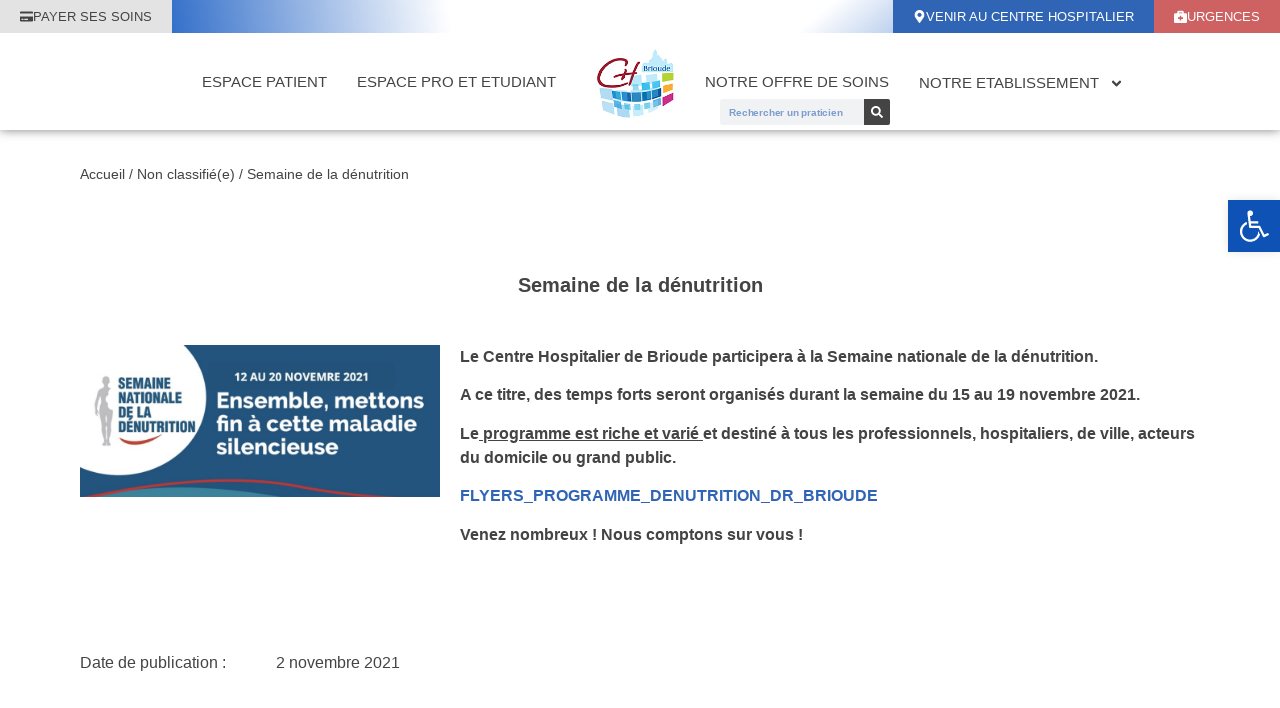

--- FILE ---
content_type: text/html; charset=UTF-8
request_url: https://ch-brioude.fr/semaine-de-la-denutrition/
body_size: 25241
content:
<!doctype html>
<html lang="fr-FR">
<head>
	<meta charset="UTF-8">
	<meta name="viewport" content="width=device-width, initial-scale=1">
	<link rel="profile" href="https://gmpg.org/xfn/11">
	<meta name='robots' content='index, follow, max-image-preview:large, max-snippet:-1, max-video-preview:-1' />
	<style>img:is([sizes="auto" i], [sizes^="auto," i]) { contain-intrinsic-size: 3000px 1500px }</style>
	<script id="cookieyes" type="text/javascript" src="https://cdn-cookieyes.com/client_data/349346d7978f4b7cc93772e4/script.js"></script>
	<!-- This site is optimized with the Yoast SEO plugin v26.5 - https://yoast.com/wordpress/plugins/seo/ -->
	<title>Semaine de la dénutrition &#8226; Centre Hospitalier de Brioude</title>
	<link rel="canonical" href="https://ch-brioude.fr/semaine-de-la-denutrition/" />
	<meta property="og:locale" content="fr_FR" />
	<meta property="og:type" content="article" />
	<meta property="og:title" content="Semaine de la dénutrition &#8226; Centre Hospitalier de Brioude" />
	<meta property="og:description" content="Le Centre Hospitalier de Brioude participera à la Semaine nationale de la dénutrition. A ce titre, des temps forts seront organisés durant la semaine du 15 au 19 novembre 2021. Le programme est riche et varié et destiné à tous les professionnels, hospitaliers, de ville, acteurs du domicile ou grand public. FLYERS_PROGRAMME_DENUTRITION_DR_BRIOUDE Venez nombreux ! Nous [&hellip;]" />
	<meta property="og:url" content="https://ch-brioude.fr/semaine-de-la-denutrition/" />
	<meta property="og:site_name" content="Centre Hospitalier de Brioude" />
	<meta property="article:publisher" content="https://www.facebook.com/chbrioude/" />
	<meta property="article:published_time" content="2021-11-02T14:28:57+00:00" />
	<meta property="og:image" content="https://ch-brioude.fr/wp-content/uploads/2021/11/Capture-décran-2021-07-12-à-09.30.12.png" />
	<meta property="og:image:width" content="894" />
	<meta property="og:image:height" content="378" />
	<meta property="og:image:type" content="image/png" />
	<meta name="author" content="Marina VIALLE" />
	<meta name="twitter:card" content="summary_large_image" />
	<meta name="twitter:label1" content="Écrit par" />
	<meta name="twitter:data1" content="Marina VIALLE" />
	<script type="application/ld+json" class="yoast-schema-graph">{"@context":"https://schema.org","@graph":[{"@type":"Article","@id":"https://ch-brioude.fr/semaine-de-la-denutrition/#article","isPartOf":{"@id":"https://ch-brioude.fr/semaine-de-la-denutrition/"},"author":{"name":"Marina VIALLE","@id":"https://www.ch-brioude.fr/#/schema/person/577313568c609d0ae388437895bc5160"},"headline":"Semaine de la dénutrition","datePublished":"2021-11-02T14:28:57+00:00","mainEntityOfPage":{"@id":"https://ch-brioude.fr/semaine-de-la-denutrition/"},"wordCount":64,"publisher":{"@id":"https://www.ch-brioude.fr/#organization"},"image":{"@id":"https://ch-brioude.fr/semaine-de-la-denutrition/#primaryimage"},"thumbnailUrl":"https://ch-brioude.fr/wp-content/uploads/2021/11/Capture-décran-2021-07-12-à-09.30.12.png","articleSection":["Non classifié(e)"],"inLanguage":"fr-FR"},{"@type":"WebPage","@id":"https://ch-brioude.fr/semaine-de-la-denutrition/","url":"https://ch-brioude.fr/semaine-de-la-denutrition/","name":"Semaine de la dénutrition &#8226; Centre Hospitalier de Brioude","isPartOf":{"@id":"https://www.ch-brioude.fr/#website"},"primaryImageOfPage":{"@id":"https://ch-brioude.fr/semaine-de-la-denutrition/#primaryimage"},"image":{"@id":"https://ch-brioude.fr/semaine-de-la-denutrition/#primaryimage"},"thumbnailUrl":"https://ch-brioude.fr/wp-content/uploads/2021/11/Capture-décran-2021-07-12-à-09.30.12.png","datePublished":"2021-11-02T14:28:57+00:00","breadcrumb":{"@id":"https://ch-brioude.fr/semaine-de-la-denutrition/#breadcrumb"},"inLanguage":"fr-FR","potentialAction":[{"@type":"ReadAction","target":["https://ch-brioude.fr/semaine-de-la-denutrition/"]}]},{"@type":"ImageObject","inLanguage":"fr-FR","@id":"https://ch-brioude.fr/semaine-de-la-denutrition/#primaryimage","url":"https://ch-brioude.fr/wp-content/uploads/2021/11/Capture-décran-2021-07-12-à-09.30.12.png","contentUrl":"https://ch-brioude.fr/wp-content/uploads/2021/11/Capture-décran-2021-07-12-à-09.30.12.png","width":894,"height":378},{"@type":"BreadcrumbList","@id":"https://ch-brioude.fr/semaine-de-la-denutrition/#breadcrumb","itemListElement":[{"@type":"ListItem","position":1,"name":"Accueil","item":"https://www.ch-brioude.fr/"},{"@type":"ListItem","position":2,"name":"Non classifié(e)","item":"https://www.ch-brioude.fr/category/non-classifiee/"},{"@type":"ListItem","position":3,"name":"Semaine de la dénutrition"}]},{"@type":"WebSite","@id":"https://www.ch-brioude.fr/#website","url":"https://www.ch-brioude.fr/","name":"Centre hospitalier de brioude","description":"","publisher":{"@id":"https://www.ch-brioude.fr/#organization"},"alternateName":"CHB","potentialAction":[{"@type":"SearchAction","target":{"@type":"EntryPoint","urlTemplate":"https://www.ch-brioude.fr/?s={search_term_string}"},"query-input":{"@type":"PropertyValueSpecification","valueRequired":true,"valueName":"search_term_string"}}],"inLanguage":"fr-FR"},{"@type":"Organization","@id":"https://www.ch-brioude.fr/#organization","name":"Centre hospitalier de brioude","alternateName":"CHB","url":"https://www.ch-brioude.fr/","logo":{"@type":"ImageObject","inLanguage":"fr-FR","@id":"https://www.ch-brioude.fr/#/schema/logo/image/","url":"https://ch-brioude.fr/wp-content/uploads/2020/09/logo_ch-brioude.jpg","contentUrl":"https://ch-brioude.fr/wp-content/uploads/2020/09/logo_ch-brioude.jpg","width":153,"height":154,"caption":"Centre hospitalier de brioude"},"image":{"@id":"https://www.ch-brioude.fr/#/schema/logo/image/"},"sameAs":["https://www.facebook.com/chbrioude/","https://www.linkedin.com/company/centre-hospitalier-de-brioude/mycompany/","https://www.instagram.com/ch_brioude/"]},{"@type":"Person","@id":"https://www.ch-brioude.fr/#/schema/person/577313568c609d0ae388437895bc5160","name":"Marina VIALLE","image":{"@type":"ImageObject","inLanguage":"fr-FR","@id":"https://www.ch-brioude.fr/#/schema/person/image/","url":"https://secure.gravatar.com/avatar/d61d261a55e0d4270f55541f548fc3c982811d7c39aa8c11a279c942477d8e56?s=96&d=mm&r=g","contentUrl":"https://secure.gravatar.com/avatar/d61d261a55e0d4270f55541f548fc3c982811d7c39aa8c11a279c942477d8e56?s=96&d=mm&r=g","caption":"Marina VIALLE"}}]}</script>
	<!-- / Yoast SEO plugin. -->


<link rel="alternate" type="application/rss+xml" title="Centre Hospitalier de Brioude &raquo; Flux" href="https://ch-brioude.fr/feed/" />
<link rel='stylesheet' id='wp-block-library-css' href='https://ch-brioude.fr/wp-includes/css/dist/block-library/style.min.css?ver=6.8.3' media='all' />
<style id='global-styles-inline-css'>
:root{--wp--preset--aspect-ratio--square: 1;--wp--preset--aspect-ratio--4-3: 4/3;--wp--preset--aspect-ratio--3-4: 3/4;--wp--preset--aspect-ratio--3-2: 3/2;--wp--preset--aspect-ratio--2-3: 2/3;--wp--preset--aspect-ratio--16-9: 16/9;--wp--preset--aspect-ratio--9-16: 9/16;--wp--preset--color--black: #000000;--wp--preset--color--cyan-bluish-gray: #abb8c3;--wp--preset--color--white: #ffffff;--wp--preset--color--pale-pink: #f78da7;--wp--preset--color--vivid-red: #cf2e2e;--wp--preset--color--luminous-vivid-orange: #ff6900;--wp--preset--color--luminous-vivid-amber: #fcb900;--wp--preset--color--light-green-cyan: #7bdcb5;--wp--preset--color--vivid-green-cyan: #00d084;--wp--preset--color--pale-cyan-blue: #8ed1fc;--wp--preset--color--vivid-cyan-blue: #0693e3;--wp--preset--color--vivid-purple: #9b51e0;--wp--preset--gradient--vivid-cyan-blue-to-vivid-purple: linear-gradient(135deg,rgba(6,147,227,1) 0%,rgb(155,81,224) 100%);--wp--preset--gradient--light-green-cyan-to-vivid-green-cyan: linear-gradient(135deg,rgb(122,220,180) 0%,rgb(0,208,130) 100%);--wp--preset--gradient--luminous-vivid-amber-to-luminous-vivid-orange: linear-gradient(135deg,rgba(252,185,0,1) 0%,rgba(255,105,0,1) 100%);--wp--preset--gradient--luminous-vivid-orange-to-vivid-red: linear-gradient(135deg,rgba(255,105,0,1) 0%,rgb(207,46,46) 100%);--wp--preset--gradient--very-light-gray-to-cyan-bluish-gray: linear-gradient(135deg,rgb(238,238,238) 0%,rgb(169,184,195) 100%);--wp--preset--gradient--cool-to-warm-spectrum: linear-gradient(135deg,rgb(74,234,220) 0%,rgb(151,120,209) 20%,rgb(207,42,186) 40%,rgb(238,44,130) 60%,rgb(251,105,98) 80%,rgb(254,248,76) 100%);--wp--preset--gradient--blush-light-purple: linear-gradient(135deg,rgb(255,206,236) 0%,rgb(152,150,240) 100%);--wp--preset--gradient--blush-bordeaux: linear-gradient(135deg,rgb(254,205,165) 0%,rgb(254,45,45) 50%,rgb(107,0,62) 100%);--wp--preset--gradient--luminous-dusk: linear-gradient(135deg,rgb(255,203,112) 0%,rgb(199,81,192) 50%,rgb(65,88,208) 100%);--wp--preset--gradient--pale-ocean: linear-gradient(135deg,rgb(255,245,203) 0%,rgb(182,227,212) 50%,rgb(51,167,181) 100%);--wp--preset--gradient--electric-grass: linear-gradient(135deg,rgb(202,248,128) 0%,rgb(113,206,126) 100%);--wp--preset--gradient--midnight: linear-gradient(135deg,rgb(2,3,129) 0%,rgb(40,116,252) 100%);--wp--preset--font-size--small: 13px;--wp--preset--font-size--medium: 20px;--wp--preset--font-size--large: 36px;--wp--preset--font-size--x-large: 42px;--wp--preset--spacing--20: 0.44rem;--wp--preset--spacing--30: 0.67rem;--wp--preset--spacing--40: 1rem;--wp--preset--spacing--50: 1.5rem;--wp--preset--spacing--60: 2.25rem;--wp--preset--spacing--70: 3.38rem;--wp--preset--spacing--80: 5.06rem;--wp--preset--shadow--natural: 6px 6px 9px rgba(0, 0, 0, 0.2);--wp--preset--shadow--deep: 12px 12px 50px rgba(0, 0, 0, 0.4);--wp--preset--shadow--sharp: 6px 6px 0px rgba(0, 0, 0, 0.2);--wp--preset--shadow--outlined: 6px 6px 0px -3px rgba(255, 255, 255, 1), 6px 6px rgba(0, 0, 0, 1);--wp--preset--shadow--crisp: 6px 6px 0px rgba(0, 0, 0, 1);}:root { --wp--style--global--content-size: 800px;--wp--style--global--wide-size: 1200px; }:where(body) { margin: 0; }.wp-site-blocks > .alignleft { float: left; margin-right: 2em; }.wp-site-blocks > .alignright { float: right; margin-left: 2em; }.wp-site-blocks > .aligncenter { justify-content: center; margin-left: auto; margin-right: auto; }:where(.wp-site-blocks) > * { margin-block-start: 24px; margin-block-end: 0; }:where(.wp-site-blocks) > :first-child { margin-block-start: 0; }:where(.wp-site-blocks) > :last-child { margin-block-end: 0; }:root { --wp--style--block-gap: 24px; }:root :where(.is-layout-flow) > :first-child{margin-block-start: 0;}:root :where(.is-layout-flow) > :last-child{margin-block-end: 0;}:root :where(.is-layout-flow) > *{margin-block-start: 24px;margin-block-end: 0;}:root :where(.is-layout-constrained) > :first-child{margin-block-start: 0;}:root :where(.is-layout-constrained) > :last-child{margin-block-end: 0;}:root :where(.is-layout-constrained) > *{margin-block-start: 24px;margin-block-end: 0;}:root :where(.is-layout-flex){gap: 24px;}:root :where(.is-layout-grid){gap: 24px;}.is-layout-flow > .alignleft{float: left;margin-inline-start: 0;margin-inline-end: 2em;}.is-layout-flow > .alignright{float: right;margin-inline-start: 2em;margin-inline-end: 0;}.is-layout-flow > .aligncenter{margin-left: auto !important;margin-right: auto !important;}.is-layout-constrained > .alignleft{float: left;margin-inline-start: 0;margin-inline-end: 2em;}.is-layout-constrained > .alignright{float: right;margin-inline-start: 2em;margin-inline-end: 0;}.is-layout-constrained > .aligncenter{margin-left: auto !important;margin-right: auto !important;}.is-layout-constrained > :where(:not(.alignleft):not(.alignright):not(.alignfull)){max-width: var(--wp--style--global--content-size);margin-left: auto !important;margin-right: auto !important;}.is-layout-constrained > .alignwide{max-width: var(--wp--style--global--wide-size);}body .is-layout-flex{display: flex;}.is-layout-flex{flex-wrap: wrap;align-items: center;}.is-layout-flex > :is(*, div){margin: 0;}body .is-layout-grid{display: grid;}.is-layout-grid > :is(*, div){margin: 0;}body{padding-top: 0px;padding-right: 0px;padding-bottom: 0px;padding-left: 0px;}a:where(:not(.wp-element-button)){text-decoration: underline;}:root :where(.wp-element-button, .wp-block-button__link){background-color: #32373c;border-width: 0;color: #fff;font-family: inherit;font-size: inherit;line-height: inherit;padding: calc(0.667em + 2px) calc(1.333em + 2px);text-decoration: none;}.has-black-color{color: var(--wp--preset--color--black) !important;}.has-cyan-bluish-gray-color{color: var(--wp--preset--color--cyan-bluish-gray) !important;}.has-white-color{color: var(--wp--preset--color--white) !important;}.has-pale-pink-color{color: var(--wp--preset--color--pale-pink) !important;}.has-vivid-red-color{color: var(--wp--preset--color--vivid-red) !important;}.has-luminous-vivid-orange-color{color: var(--wp--preset--color--luminous-vivid-orange) !important;}.has-luminous-vivid-amber-color{color: var(--wp--preset--color--luminous-vivid-amber) !important;}.has-light-green-cyan-color{color: var(--wp--preset--color--light-green-cyan) !important;}.has-vivid-green-cyan-color{color: var(--wp--preset--color--vivid-green-cyan) !important;}.has-pale-cyan-blue-color{color: var(--wp--preset--color--pale-cyan-blue) !important;}.has-vivid-cyan-blue-color{color: var(--wp--preset--color--vivid-cyan-blue) !important;}.has-vivid-purple-color{color: var(--wp--preset--color--vivid-purple) !important;}.has-black-background-color{background-color: var(--wp--preset--color--black) !important;}.has-cyan-bluish-gray-background-color{background-color: var(--wp--preset--color--cyan-bluish-gray) !important;}.has-white-background-color{background-color: var(--wp--preset--color--white) !important;}.has-pale-pink-background-color{background-color: var(--wp--preset--color--pale-pink) !important;}.has-vivid-red-background-color{background-color: var(--wp--preset--color--vivid-red) !important;}.has-luminous-vivid-orange-background-color{background-color: var(--wp--preset--color--luminous-vivid-orange) !important;}.has-luminous-vivid-amber-background-color{background-color: var(--wp--preset--color--luminous-vivid-amber) !important;}.has-light-green-cyan-background-color{background-color: var(--wp--preset--color--light-green-cyan) !important;}.has-vivid-green-cyan-background-color{background-color: var(--wp--preset--color--vivid-green-cyan) !important;}.has-pale-cyan-blue-background-color{background-color: var(--wp--preset--color--pale-cyan-blue) !important;}.has-vivid-cyan-blue-background-color{background-color: var(--wp--preset--color--vivid-cyan-blue) !important;}.has-vivid-purple-background-color{background-color: var(--wp--preset--color--vivid-purple) !important;}.has-black-border-color{border-color: var(--wp--preset--color--black) !important;}.has-cyan-bluish-gray-border-color{border-color: var(--wp--preset--color--cyan-bluish-gray) !important;}.has-white-border-color{border-color: var(--wp--preset--color--white) !important;}.has-pale-pink-border-color{border-color: var(--wp--preset--color--pale-pink) !important;}.has-vivid-red-border-color{border-color: var(--wp--preset--color--vivid-red) !important;}.has-luminous-vivid-orange-border-color{border-color: var(--wp--preset--color--luminous-vivid-orange) !important;}.has-luminous-vivid-amber-border-color{border-color: var(--wp--preset--color--luminous-vivid-amber) !important;}.has-light-green-cyan-border-color{border-color: var(--wp--preset--color--light-green-cyan) !important;}.has-vivid-green-cyan-border-color{border-color: var(--wp--preset--color--vivid-green-cyan) !important;}.has-pale-cyan-blue-border-color{border-color: var(--wp--preset--color--pale-cyan-blue) !important;}.has-vivid-cyan-blue-border-color{border-color: var(--wp--preset--color--vivid-cyan-blue) !important;}.has-vivid-purple-border-color{border-color: var(--wp--preset--color--vivid-purple) !important;}.has-vivid-cyan-blue-to-vivid-purple-gradient-background{background: var(--wp--preset--gradient--vivid-cyan-blue-to-vivid-purple) !important;}.has-light-green-cyan-to-vivid-green-cyan-gradient-background{background: var(--wp--preset--gradient--light-green-cyan-to-vivid-green-cyan) !important;}.has-luminous-vivid-amber-to-luminous-vivid-orange-gradient-background{background: var(--wp--preset--gradient--luminous-vivid-amber-to-luminous-vivid-orange) !important;}.has-luminous-vivid-orange-to-vivid-red-gradient-background{background: var(--wp--preset--gradient--luminous-vivid-orange-to-vivid-red) !important;}.has-very-light-gray-to-cyan-bluish-gray-gradient-background{background: var(--wp--preset--gradient--very-light-gray-to-cyan-bluish-gray) !important;}.has-cool-to-warm-spectrum-gradient-background{background: var(--wp--preset--gradient--cool-to-warm-spectrum) !important;}.has-blush-light-purple-gradient-background{background: var(--wp--preset--gradient--blush-light-purple) !important;}.has-blush-bordeaux-gradient-background{background: var(--wp--preset--gradient--blush-bordeaux) !important;}.has-luminous-dusk-gradient-background{background: var(--wp--preset--gradient--luminous-dusk) !important;}.has-pale-ocean-gradient-background{background: var(--wp--preset--gradient--pale-ocean) !important;}.has-electric-grass-gradient-background{background: var(--wp--preset--gradient--electric-grass) !important;}.has-midnight-gradient-background{background: var(--wp--preset--gradient--midnight) !important;}.has-small-font-size{font-size: var(--wp--preset--font-size--small) !important;}.has-medium-font-size{font-size: var(--wp--preset--font-size--medium) !important;}.has-large-font-size{font-size: var(--wp--preset--font-size--large) !important;}.has-x-large-font-size{font-size: var(--wp--preset--font-size--x-large) !important;}
:root :where(.wp-block-pullquote){font-size: 1.5em;line-height: 1.6;}
</style>
<link rel='stylesheet' id='contact-form-7-css' href='https://ch-brioude.fr/wp-content/plugins/contact-form-7/includes/css/styles.css?ver=6.1.4' media='all' />
<link rel='stylesheet' id='pafe-extension-style-free-css' href='https://ch-brioude.fr/wp-content/plugins/piotnet-addons-for-elementor/assets/css/minify/extension.min.css?ver=2.4.36' media='all' />
<link rel='stylesheet' id='searchandfilter-css' href='https://ch-brioude.fr/wp-content/plugins/search-filter/style.css?ver=1' media='all' />
<link rel='stylesheet' id='pojo-a11y-css' href='https://ch-brioude.fr/wp-content/plugins/pojo-accessibility/modules/legacy/assets/css/style.min.css?ver=1.0.0' media='all' />
<link rel='stylesheet' id='hello-elementor-theme-style-css' href='https://ch-brioude.fr/wp-content/themes/hello-elementor/assets/css/theme.css?ver=3.4.5' media='all' />
<link rel='stylesheet' id='hello-elementor-child-style-css' href='https://ch-brioude.fr/wp-content/themes/hello-theme-child-master/style.css?ver=1.0.0' media='all' />
<link rel='stylesheet' id='hello-elementor-css' href='https://ch-brioude.fr/wp-content/themes/hello-elementor/assets/css/reset.css?ver=3.4.5' media='all' />
<link rel='stylesheet' id='hello-elementor-header-footer-css' href='https://ch-brioude.fr/wp-content/themes/hello-elementor/assets/css/header-footer.css?ver=3.4.5' media='all' />
<link rel='stylesheet' id='elementor-frontend-css' href='https://ch-brioude.fr/wp-content/plugins/elementor/assets/css/frontend.min.css?ver=3.33.4' media='all' />
<link rel='stylesheet' id='elementor-post-561-css' href='https://ch-brioude.fr/wp-content/uploads/elementor/css/post-561.css?ver=1765295200' media='all' />
<link rel='stylesheet' id='widget-image-css' href='https://ch-brioude.fr/wp-content/plugins/elementor/assets/css/widget-image.min.css?ver=3.33.4' media='all' />
<link rel='stylesheet' id='widget-search-form-css' href='https://ch-brioude.fr/wp-content/plugins/elementor-pro/assets/css/widget-search-form.min.css?ver=3.32.3' media='all' />
<link rel='stylesheet' id='widget-nav-menu-css' href='https://ch-brioude.fr/wp-content/plugins/elementor-pro/assets/css/widget-nav-menu.min.css?ver=3.32.3' media='all' />
<link rel='stylesheet' id='e-animation-grow-css' href='https://ch-brioude.fr/wp-content/plugins/elementor/assets/lib/animations/styles/e-animation-grow.min.css?ver=3.33.4' media='all' />
<link rel='stylesheet' id='e-sticky-css' href='https://ch-brioude.fr/wp-content/plugins/elementor-pro/assets/css/modules/sticky.min.css?ver=3.32.3' media='all' />
<link rel='stylesheet' id='widget-divider-css' href='https://ch-brioude.fr/wp-content/plugins/elementor/assets/css/widget-divider.min.css?ver=3.33.4' media='all' />
<link rel='stylesheet' id='swiper-css' href='https://ch-brioude.fr/wp-content/plugins/elementor/assets/lib/swiper/v8/css/swiper.min.css?ver=8.4.5' media='all' />
<link rel='stylesheet' id='e-swiper-css' href='https://ch-brioude.fr/wp-content/plugins/elementor/assets/css/conditionals/e-swiper.min.css?ver=3.33.4' media='all' />
<link rel='stylesheet' id='widget-image-carousel-css' href='https://ch-brioude.fr/wp-content/plugins/elementor/assets/css/widget-image-carousel.min.css?ver=3.33.4' media='all' />
<link rel='stylesheet' id='widget-social-icons-css' href='https://ch-brioude.fr/wp-content/plugins/elementor/assets/css/widget-social-icons.min.css?ver=3.33.4' media='all' />
<link rel='stylesheet' id='e-apple-webkit-css' href='https://ch-brioude.fr/wp-content/plugins/elementor/assets/css/conditionals/apple-webkit.min.css?ver=3.33.4' media='all' />
<link rel='stylesheet' id='widget-breadcrumbs-css' href='https://ch-brioude.fr/wp-content/plugins/elementor-pro/assets/css/widget-breadcrumbs.min.css?ver=3.32.3' media='all' />
<link rel='stylesheet' id='widget-spacer-css' href='https://ch-brioude.fr/wp-content/plugins/elementor/assets/css/widget-spacer.min.css?ver=3.33.4' media='all' />
<link rel='stylesheet' id='widget-heading-css' href='https://ch-brioude.fr/wp-content/plugins/elementor/assets/css/widget-heading.min.css?ver=3.33.4' media='all' />
<link rel='stylesheet' id='widget-post-info-css' href='https://ch-brioude.fr/wp-content/plugins/elementor-pro/assets/css/widget-post-info.min.css?ver=3.32.3' media='all' />
<link rel='stylesheet' id='widget-icon-list-css' href='https://ch-brioude.fr/wp-content/plugins/elementor/assets/css/widget-icon-list.min.css?ver=3.33.4' media='all' />
<link rel='stylesheet' id='widget-post-navigation-css' href='https://ch-brioude.fr/wp-content/plugins/elementor-pro/assets/css/widget-post-navigation.min.css?ver=3.32.3' media='all' />
<link rel='stylesheet' id='widget-icon-box-css' href='https://ch-brioude.fr/wp-content/plugins/elementor/assets/css/widget-icon-box.min.css?ver=3.33.4' media='all' />
<link rel='stylesheet' id='e-animation-fadeInDown-css' href='https://ch-brioude.fr/wp-content/plugins/elementor/assets/lib/animations/styles/fadeInDown.min.css?ver=3.33.4' media='all' />
<link rel='stylesheet' id='e-popup-css' href='https://ch-brioude.fr/wp-content/plugins/elementor-pro/assets/css/conditionals/popup.min.css?ver=3.32.3' media='all' />
<link rel='stylesheet' id='widget-image-box-css' href='https://ch-brioude.fr/wp-content/plugins/elementor/assets/css/widget-image-box.min.css?ver=3.33.4' media='all' />
<link rel='stylesheet' id='e-shapes-css' href='https://ch-brioude.fr/wp-content/plugins/elementor/assets/css/conditionals/shapes.min.css?ver=3.33.4' media='all' />
<link rel='stylesheet' id='e-animation-fadeIn-css' href='https://ch-brioude.fr/wp-content/plugins/elementor/assets/lib/animations/styles/fadeIn.min.css?ver=3.33.4' media='all' />
<link rel='stylesheet' id='elementor-post-684-css' href='https://ch-brioude.fr/wp-content/uploads/elementor/css/post-684.css?ver=1765295200' media='all' />
<link rel='stylesheet' id='elementor-post-685-css' href='https://ch-brioude.fr/wp-content/uploads/elementor/css/post-685.css?ver=1765295201' media='all' />
<link rel='stylesheet' id='elementor-post-712-css' href='https://ch-brioude.fr/wp-content/uploads/elementor/css/post-712.css?ver=1765295415' media='all' />
<link rel='stylesheet' id='elementor-post-764-css' href='https://ch-brioude.fr/wp-content/uploads/elementor/css/post-764.css?ver=1765295201' media='all' />
<link rel='stylesheet' id='elementor-post-761-css' href='https://ch-brioude.fr/wp-content/uploads/elementor/css/post-761.css?ver=1765295201' media='all' />
<link rel='stylesheet' id='elementor-post-755-css' href='https://ch-brioude.fr/wp-content/uploads/elementor/css/post-755.css?ver=1765295201' media='all' />
<link rel='stylesheet' id='elementor-post-746-css' href='https://ch-brioude.fr/wp-content/uploads/elementor/css/post-746.css?ver=1765295201' media='all' />
<link rel='stylesheet' id='elementor-post-603-css' href='https://ch-brioude.fr/wp-content/uploads/elementor/css/post-603.css?ver=1765295201' media='all' />
<link rel='stylesheet' id='uacf7-frontend-style-css' href='https://ch-brioude.fr/wp-content/plugins/ultimate-addons-for-contact-form-7/assets/css/uacf7-frontend.css?ver=6.8.3' media='all' />
<link rel='stylesheet' id='uacf7-form-style-css' href='https://ch-brioude.fr/wp-content/plugins/ultimate-addons-for-contact-form-7/assets/css/form-style.css?ver=6.8.3' media='all' />
<link rel='stylesheet' id='uacf7-column-css' href='https://ch-brioude.fr/wp-content/plugins/ultimate-addons-for-contact-form-7/addons/column/grid/columns.css?ver=6.8.3' media='all' />
<link rel='stylesheet' id='sib-front-css-css' href='https://ch-brioude.fr/wp-content/plugins/mailin/css/mailin-front.css?ver=6.8.3' media='all' />
<link rel='stylesheet' id='ecs-styles-css' href='https://ch-brioude.fr/wp-content/plugins/ele-custom-skin/assets/css/ecs-style.css?ver=3.1.9' media='all' />
<link rel='stylesheet' id='elementor-post-687-css' href='https://ch-brioude.fr/wp-content/uploads/elementor/css/post-687.css?ver=1704881188' media='all' />
<link rel='stylesheet' id='elementor-post-689-css' href='https://ch-brioude.fr/wp-content/uploads/elementor/css/post-689.css?ver=1704798039' media='all' />
<link rel='stylesheet' id='elementor-post-709-css' href='https://ch-brioude.fr/wp-content/uploads/elementor/css/post-709.css?ver=1729525314' media='all' />
<link rel='stylesheet' id='elementor-gf-local-montserrat-css' href='https://www.ch-brioude.fr/wp-content/uploads/elementor/google-fonts/css/montserrat.css?ver=1743009865' media='all' />
<link rel='stylesheet' id='elementor-gf-local-roboto-css' href='https://www.ch-brioude.fr/wp-content/uploads/elementor/google-fonts/css/roboto.css?ver=1743009874' media='all' />
<script src="https://ch-brioude.fr/wp-includes/js/jquery/jquery.min.js?ver=3.7.1" id="jquery-core-js"></script>
<script src="https://ch-brioude.fr/wp-includes/js/jquery/jquery-migrate.min.js?ver=3.4.1" id="jquery-migrate-js"></script>
<script src="https://ch-brioude.fr/wp-content/plugins/piotnet-addons-for-elementor/assets/js/minify/extension.min.js?ver=2.4.36" id="pafe-extension-free-js"></script>
<script id="ecs_ajax_load-js-extra">
var ecs_ajax_params = {"ajaxurl":"https:\/\/ch-brioude.fr\/wp-admin\/admin-ajax.php","posts":"{\"page\":0,\"name\":\"semaine-de-la-denutrition\",\"error\":\"\",\"m\":\"\",\"p\":0,\"post_parent\":\"\",\"subpost\":\"\",\"subpost_id\":\"\",\"attachment\":\"\",\"attachment_id\":0,\"pagename\":\"\",\"page_id\":0,\"second\":\"\",\"minute\":\"\",\"hour\":\"\",\"day\":0,\"monthnum\":0,\"year\":0,\"w\":0,\"category_name\":\"\",\"tag\":\"\",\"cat\":\"\",\"tag_id\":\"\",\"author\":\"\",\"author_name\":\"\",\"feed\":\"\",\"tb\":\"\",\"paged\":0,\"meta_key\":\"\",\"meta_value\":\"\",\"preview\":\"\",\"s\":\"\",\"sentence\":\"\",\"title\":\"\",\"fields\":\"all\",\"menu_order\":\"\",\"embed\":\"\",\"category__in\":[],\"category__not_in\":[],\"category__and\":[],\"post__in\":[],\"post__not_in\":[],\"post_name__in\":[],\"tag__in\":[],\"tag__not_in\":[],\"tag__and\":[],\"tag_slug__in\":[],\"tag_slug__and\":[],\"post_parent__in\":[],\"post_parent__not_in\":[],\"author__in\":[],\"author__not_in\":[],\"search_columns\":[],\"ignore_sticky_posts\":false,\"suppress_filters\":false,\"cache_results\":true,\"update_post_term_cache\":true,\"update_menu_item_cache\":false,\"lazy_load_term_meta\":true,\"update_post_meta_cache\":true,\"post_type\":\"\",\"posts_per_page\":10,\"nopaging\":false,\"comments_per_page\":\"50\",\"no_found_rows\":false,\"order\":\"DESC\"}"};
</script>
<script src="https://ch-brioude.fr/wp-content/plugins/ele-custom-skin/assets/js/ecs_ajax_pagination.js?ver=3.1.9" id="ecs_ajax_load-js"></script>
<script id="sib-front-js-js-extra">
var sibErrMsg = {"invalidMail":"Veuillez entrer une adresse e-mail valide.","requiredField":"Veuillez compl\u00e9ter les champs obligatoires.","invalidDateFormat":"Veuillez entrer une date valide.","invalidSMSFormat":"Veuillez entrer une num\u00e9ro de t\u00e9l\u00e9phone valide."};
var ajax_sib_front_object = {"ajax_url":"https:\/\/ch-brioude.fr\/wp-admin\/admin-ajax.php","ajax_nonce":"4570490787","flag_url":"https:\/\/ch-brioude.fr\/wp-content\/plugins\/mailin\/img\/flags\/"};
</script>
<script src="https://ch-brioude.fr/wp-content/plugins/mailin/js/mailin-front.js?ver=1762420603" id="sib-front-js-js"></script>
<script src="https://ch-brioude.fr/wp-content/plugins/ele-custom-skin/assets/js/ecs.js?ver=3.1.9" id="ecs-script-js"></script>
<link rel="https://api.w.org/" href="https://ch-brioude.fr/wp-json/" /><link rel="alternate" title="JSON" type="application/json" href="https://ch-brioude.fr/wp-json/wp/v2/posts/935" /><link rel="EditURI" type="application/rsd+xml" title="RSD" href="https://ch-brioude.fr/xmlrpc.php?rsd" />
<meta name="generator" content="WordPress 6.8.3" />
<link rel='shortlink' href='https://ch-brioude.fr/?p=935' />
<link rel="alternate" title="oEmbed (JSON)" type="application/json+oembed" href="https://ch-brioude.fr/wp-json/oembed/1.0/embed?url=https%3A%2F%2Fch-brioude.fr%2Fsemaine-de-la-denutrition%2F" />
<link rel="alternate" title="oEmbed (XML)" type="text/xml+oembed" href="https://ch-brioude.fr/wp-json/oembed/1.0/embed?url=https%3A%2F%2Fch-brioude.fr%2Fsemaine-de-la-denutrition%2F&#038;format=xml" />
            <style>
                img.lazy {
                    opacity: 0;
                }
                img:not(.initial) {
                    transition: opacity 1s;
                }
                img.initial,
                img.loaded,
                img.error {
                    opacity: 1;
                }

                img:not([src]) {
                    visibility: hidden;
                }
            </style>
            <style type="text/css">
#pojo-a11y-toolbar .pojo-a11y-toolbar-toggle a{ background-color: #0f52b6;	color: #ffffff;}
#pojo-a11y-toolbar .pojo-a11y-toolbar-overlay, #pojo-a11y-toolbar .pojo-a11y-toolbar-overlay ul.pojo-a11y-toolbar-items.pojo-a11y-links{ border-color: #0f52b6;}
body.pojo-a11y-focusable a:focus{ outline-style: solid !important;	outline-width: 1px !important;	outline-color: #3580f0 !important;}
#pojo-a11y-toolbar{ top: 200px !important;}
#pojo-a11y-toolbar .pojo-a11y-toolbar-overlay{ background-color: #ffffff;}
#pojo-a11y-toolbar .pojo-a11y-toolbar-overlay ul.pojo-a11y-toolbar-items li.pojo-a11y-toolbar-item a, #pojo-a11y-toolbar .pojo-a11y-toolbar-overlay p.pojo-a11y-toolbar-title{ color: #333333;}
#pojo-a11y-toolbar .pojo-a11y-toolbar-overlay ul.pojo-a11y-toolbar-items li.pojo-a11y-toolbar-item a.active{ background-color: #4054b2;	color: #ffffff;}</style><meta name="generator" content="Elementor 3.33.4; features: e_font_icon_svg, additional_custom_breakpoints; settings: css_print_method-external, google_font-enabled, font_display-auto">
			<style>
				.e-con.e-parent:nth-of-type(n+4):not(.e-lazyloaded):not(.e-no-lazyload),
				.e-con.e-parent:nth-of-type(n+4):not(.e-lazyloaded):not(.e-no-lazyload) * {
					background-image: none !important;
				}
				@media screen and (max-height: 1024px) {
					.e-con.e-parent:nth-of-type(n+3):not(.e-lazyloaded):not(.e-no-lazyload),
					.e-con.e-parent:nth-of-type(n+3):not(.e-lazyloaded):not(.e-no-lazyload) * {
						background-image: none !important;
					}
				}
				@media screen and (max-height: 640px) {
					.e-con.e-parent:nth-of-type(n+2):not(.e-lazyloaded):not(.e-no-lazyload),
					.e-con.e-parent:nth-of-type(n+2):not(.e-lazyloaded):not(.e-no-lazyload) * {
						background-image: none !important;
					}
				}
			</style>
			<link rel="icon" href="https://ch-brioude.fr/wp-content/uploads/2020/09/logo_ch-brioude-125x125.jpg" sizes="32x32" />
<link rel="icon" href="https://ch-brioude.fr/wp-content/uploads/2020/09/logo_ch-brioude.jpg" sizes="192x192" />
<link rel="apple-touch-icon" href="https://ch-brioude.fr/wp-content/uploads/2020/09/logo_ch-brioude.jpg" />
<meta name="msapplication-TileImage" content="https://ch-brioude.fr/wp-content/uploads/2020/09/logo_ch-brioude.jpg" />
</head>
<body class="wp-singular post-template-default single single-post postid-935 single-format-standard wp-custom-logo wp-embed-responsive wp-theme-hello-elementor wp-child-theme-hello-theme-child-master eio-default hello-elementor-default elementor-default elementor-kit-561 elementor-page-712">


<a class="skip-link screen-reader-text" href="#content">Aller au contenu</a>

		<header data-elementor-type="header" data-elementor-id="684" class="elementor elementor-684 elementor-location-header" data-elementor-post-type="elementor_library">
					<section class="elementor-section elementor-top-section elementor-element elementor-element-5b24767 elementor-section-full_width elementor-section-height-default elementor-section-height-default" data-id="5b24767" data-element_type="section" data-settings="{&quot;background_background&quot;:&quot;classic&quot;,&quot;sticky&quot;:&quot;top&quot;,&quot;sticky_effects_offset&quot;:1,&quot;sticky_on&quot;:[&quot;desktop&quot;],&quot;sticky_offset&quot;:0,&quot;sticky_anchor_link_offset&quot;:0}">
						<div class="elementor-container elementor-column-gap-default">
					<header class="elementor-column elementor-col-100 elementor-top-column elementor-element elementor-element-36ae086" data-id="36ae086" data-element_type="column" data-settings="{&quot;background_background&quot;:&quot;classic&quot;}">
			<div class="elementor-widget-wrap elementor-element-populated">
						<section class="elementor-section elementor-inner-section elementor-element elementor-element-3bd1df6 elementor-hidden-tablet elementor-hidden-phone elementor-section-full_width elementor-section-content-bottom elementor-section-height-default elementor-section-height-default" data-id="3bd1df6" data-element_type="section" id="topshortlink" data-settings="{&quot;background_background&quot;:&quot;classic&quot;}">
						<div class="elementor-container elementor-column-gap-default">
					<div class="elementor-column elementor-col-50 elementor-inner-column elementor-element elementor-element-563998a" data-id="563998a" data-element_type="column" data-settings="{&quot;background_background&quot;:&quot;gradient&quot;}">
			<div class="elementor-widget-wrap elementor-element-populated">
						<div class="elementor-element elementor-element-24f834e elementor-align-right elementor-widget__width-auto elementor-widget elementor-widget-button" data-id="24f834e" data-element_type="widget" data-widget_type="button.default">
				<div class="elementor-widget-container">
									<div class="elementor-button-wrapper">
					<a class="elementor-button elementor-button-link elementor-size-xs" href="https://www.payfip.gouv.fr/tpi-zu/accueilportail.web" target="_blank">
						<span class="elementor-button-content-wrapper">
						<span class="elementor-button-icon">
				<svg aria-hidden="true" class="e-font-icon-svg e-fas-credit-card" viewBox="0 0 576 512" xmlns="http://www.w3.org/2000/svg"><path d="M0 432c0 26.5 21.5 48 48 48h480c26.5 0 48-21.5 48-48V256H0v176zm192-68c0-6.6 5.4-12 12-12h136c6.6 0 12 5.4 12 12v40c0 6.6-5.4 12-12 12H204c-6.6 0-12-5.4-12-12v-40zm-128 0c0-6.6 5.4-12 12-12h72c6.6 0 12 5.4 12 12v40c0 6.6-5.4 12-12 12H76c-6.6 0-12-5.4-12-12v-40zM576 80v48H0V80c0-26.5 21.5-48 48-48h480c26.5 0 48 21.5 48 48z"></path></svg>			</span>
									<span class="elementor-button-text">PAYER SES SOINS</span>
					</span>
					</a>
				</div>
								</div>
				</div>
					</div>
		</div>
				<div class="elementor-column elementor-col-50 elementor-inner-column elementor-element elementor-element-9b4f0b5" data-id="9b4f0b5" data-element_type="column" data-settings="{&quot;background_background&quot;:&quot;gradient&quot;}">
			<div class="elementor-widget-wrap elementor-element-populated">
						<div class="elementor-element elementor-element-2284434 elementor-align-right elementor-widget__width-auto elementor-widget elementor-widget-button" data-id="2284434" data-element_type="widget" data-widget_type="button.default">
				<div class="elementor-widget-container">
									<div class="elementor-button-wrapper">
					<a class="elementor-button elementor-button-link elementor-size-xs" href="https://ch-brioude.fr/venir-au-chb/">
						<span class="elementor-button-content-wrapper">
						<span class="elementor-button-icon">
				<svg aria-hidden="true" class="e-font-icon-svg e-fas-map-marker-alt" viewBox="0 0 384 512" xmlns="http://www.w3.org/2000/svg"><path d="M172.268 501.67C26.97 291.031 0 269.413 0 192 0 85.961 85.961 0 192 0s192 85.961 192 192c0 77.413-26.97 99.031-172.268 309.67-9.535 13.774-29.93 13.773-39.464 0zM192 272c44.183 0 80-35.817 80-80s-35.817-80-80-80-80 35.817-80 80 35.817 80 80 80z"></path></svg>			</span>
									<span class="elementor-button-text">VENIR AU CENTRE HOSPITALIER</span>
					</span>
					</a>
				</div>
								</div>
				</div>
				<div class="elementor-element elementor-element-3f8314b elementor-align-right elementor-widget__width-auto elementor-widget elementor-widget-button" data-id="3f8314b" data-element_type="widget" data-widget_type="button.default">
				<div class="elementor-widget-container">
									<div class="elementor-button-wrapper">
					<a class="elementor-button elementor-button-link elementor-size-xs" href="https://ch-brioude.fr/offre-de-soins/urgences/">
						<span class="elementor-button-content-wrapper">
						<span class="elementor-button-icon">
				<svg aria-hidden="true" class="e-font-icon-svg e-fas-briefcase-medical" viewBox="0 0 512 512" xmlns="http://www.w3.org/2000/svg"><path d="M464 128h-80V80c0-26.5-21.5-48-48-48H176c-26.5 0-48 21.5-48 48v48H48c-26.5 0-48 21.5-48 48v288c0 26.5 21.5 48 48 48h416c26.5 0 48-21.5 48-48V176c0-26.5-21.5-48-48-48zM192 96h128v32H192V96zm160 248c0 4.4-3.6 8-8 8h-56v56c0 4.4-3.6 8-8 8h-48c-4.4 0-8-3.6-8-8v-56h-56c-4.4 0-8-3.6-8-8v-48c0-4.4 3.6-8 8-8h56v-56c0-4.4 3.6-8 8-8h48c4.4 0 8 3.6 8 8v56h56c4.4 0 8 3.6 8 8v48z"></path></svg>			</span>
									<span class="elementor-button-text">URGENCES</span>
					</span>
					</a>
				</div>
								</div>
				</div>
					</div>
		</div>
					</div>
		</section>
				<section class="elementor-section elementor-inner-section elementor-element elementor-element-69f5723 elementor-hidden-tablet elementor-hidden-phone elementor-section-full_width elementor-section-height-default elementor-section-height-default" data-id="69f5723" data-element_type="section">
						<div class="elementor-container elementor-column-gap-default">
					<div class="elementor-column elementor-col-33 elementor-inner-column elementor-element elementor-element-f2af7ca" data-id="f2af7ca" data-element_type="column">
			<div class="elementor-widget-wrap elementor-element-populated">
						<div class="elementor-element elementor-element-160de92 elementor-align-center elementor-widget__width-auto elementor-widget elementor-widget-button" data-id="160de92" data-element_type="widget" data-widget_type="button.default">
				<div class="elementor-widget-container">
									<div class="elementor-button-wrapper">
					<a class="elementor-button elementor-button-link elementor-size-sm" href="https://ch-brioude.fr/espace-patient/">
						<span class="elementor-button-content-wrapper">
									<span class="elementor-button-text">ESPACE PATIENT</span>
					</span>
					</a>
				</div>
								</div>
				</div>
				<div class="elementor-element elementor-element-357588a elementor-align-center elementor-widget__width-auto elementor-widget elementor-widget-button" data-id="357588a" data-element_type="widget" data-widget_type="button.default">
				<div class="elementor-widget-container">
									<div class="elementor-button-wrapper">
					<a class="elementor-button elementor-button-link elementor-size-sm" href="https://ch-brioude.fr/espace-pro-et-etudiant/">
						<span class="elementor-button-content-wrapper">
									<span class="elementor-button-text">ESPACE PRO ET ETUDIANT</span>
					</span>
					</a>
				</div>
								</div>
				</div>
					</div>
		</div>
				<div class="elementor-column elementor-col-33 elementor-inner-column elementor-element elementor-element-6f0fcc2" data-id="6f0fcc2" data-element_type="column">
			<div class="elementor-widget-wrap elementor-element-populated">
						<div class="elementor-element elementor-element-30563fe elementor-widget__width-auto elementor-hidden-phone elementor-widget elementor-widget-image" data-id="30563fe" data-element_type="widget" data-widget_type="image.default">
				<div class="elementor-widget-container">
																<a href="https://ch-brioude.fr">
							<img width="153" height="154"   alt="" data-srcset="https://ch-brioude.fr/wp-content/uploads/2020/09/logo_ch-brioude.jpg 153w, https://ch-brioude.fr/wp-content/uploads/2020/09/logo_ch-brioude-150x150.jpg 150w, https://ch-brioude.fr/wp-content/uploads/2020/09/logo_ch-brioude-125x125.jpg 125w"  data-src="https://ch-brioude.fr/wp-content/uploads/2020/09/logo_ch-brioude.jpg" data-sizes="(max-width: 153px) 100vw, 153px" class="attachment-full size-full wp-image-573 lazy" src="data:image/svg+xml,%3Csvg%20xmlns='http://www.w3.org/2000/svg'%20viewBox='0%200%200%200'%3E%3C/svg%3E" />								</a>
															</div>
				</div>
					</div>
		</div>
				<div class="elementor-column elementor-col-33 elementor-inner-column elementor-element elementor-element-1a7bb07" data-id="1a7bb07" data-element_type="column">
			<div class="elementor-widget-wrap elementor-element-populated">
						<div class="elementor-element elementor-element-71fc701 elementor-search-form--skin-full_screen elementor-widget__width-auto elementor-hidden-desktop elementor-hidden-tablet elementor-hidden-mobile elementor-widget elementor-widget-search-form" data-id="71fc701" data-element_type="widget" data-settings="{&quot;skin&quot;:&quot;full_screen&quot;}" data-widget_type="search-form.default">
				<div class="elementor-widget-container">
							<search role="search">
			<form class="elementor-search-form" action="https://ch-brioude.fr" method="get">
												<div class="elementor-search-form__toggle" role="button" tabindex="0" aria-label="Rechercher ">
					<div class="e-font-icon-svg-container"><svg aria-hidden="true" class="e-font-icon-svg e-fas-search" viewBox="0 0 512 512" xmlns="http://www.w3.org/2000/svg"><path d="M505 442.7L405.3 343c-4.5-4.5-10.6-7-17-7H372c27.6-35.3 44-79.7 44-128C416 93.1 322.9 0 208 0S0 93.1 0 208s93.1 208 208 208c48.3 0 92.7-16.4 128-44v16.3c0 6.4 2.5 12.5 7 17l99.7 99.7c9.4 9.4 24.6 9.4 33.9 0l28.3-28.3c9.4-9.4 9.4-24.6.1-34zM208 336c-70.7 0-128-57.2-128-128 0-70.7 57.2-128 128-128 70.7 0 128 57.2 128 128 0 70.7-57.2 128-128 128z"></path></svg></div>				</div>
								<div class="elementor-search-form__container">
					<label class="elementor-screen-only" for="elementor-search-form-71fc701">Rechercher </label>

					
					<input id="elementor-search-form-71fc701" placeholder="Nom d&#039;un praticien" class="elementor-search-form__input" type="search" name="s" value="">
					
					
										<div class="dialog-lightbox-close-button dialog-close-button" role="button" tabindex="0" aria-label="Fermer ce champ de recherche.">
						<svg aria-hidden="true" class="e-font-icon-svg e-eicon-close" viewBox="0 0 1000 1000" xmlns="http://www.w3.org/2000/svg"><path d="M742 167L500 408 258 167C246 154 233 150 217 150 196 150 179 158 167 167 154 179 150 196 150 212 150 229 154 242 171 254L408 500 167 742C138 771 138 800 167 829 196 858 225 858 254 829L496 587 738 829C750 842 767 846 783 846 800 846 817 842 829 829 842 817 846 804 846 783 846 767 842 750 829 737L588 500 833 258C863 229 863 200 833 171 804 137 775 137 742 167Z"></path></svg>					</div>
									</div>
			</form>
		</search>
						</div>
				</div>
				<div class="elementor-element elementor-element-e85e283 elementor-align-center elementor-widget__width-auto elementor-widget elementor-widget-button" data-id="e85e283" data-element_type="widget" data-widget_type="button.default">
				<div class="elementor-widget-container">
									<div class="elementor-button-wrapper">
					<a class="elementor-button elementor-button-link elementor-size-sm" href="https://ch-brioude.fr/offre-de-soins/">
						<span class="elementor-button-content-wrapper">
									<span class="elementor-button-text">NOTRE OFFRE DE SOINS</span>
					</span>
					</a>
				</div>
								</div>
				</div>
				<div class="elementor-element elementor-element-fe54e7a elementor-nav-menu__align-center elementor-nav-menu__text-align-center elementor-widget__width-auto elementor-hidden-tablet elementor-hidden-mobile elementor-nav-menu--dropdown-tablet elementor-widget elementor-widget-nav-menu" data-id="fe54e7a" data-element_type="widget" data-settings="{&quot;submenu_icon&quot;:{&quot;value&quot;:&quot;&lt;svg aria-hidden=\&quot;true\&quot; class=\&quot;e-font-icon-svg e-fas-angle-down\&quot; viewBox=\&quot;0 0 320 512\&quot; xmlns=\&quot;http:\/\/www.w3.org\/2000\/svg\&quot;&gt;&lt;path d=\&quot;M143 352.3L7 216.3c-9.4-9.4-9.4-24.6 0-33.9l22.6-22.6c9.4-9.4 24.6-9.4 33.9 0l96.4 96.4 96.4-96.4c9.4-9.4 24.6-9.4 33.9 0l22.6 22.6c9.4 9.4 9.4 24.6 0 33.9l-136 136c-9.2 9.4-24.4 9.4-33.8 0z\&quot;&gt;&lt;\/path&gt;&lt;\/svg&gt;&quot;,&quot;library&quot;:&quot;fa-solid&quot;},&quot;layout&quot;:&quot;horizontal&quot;}" data-widget_type="nav-menu.default">
				<div class="elementor-widget-container">
								<nav aria-label="Menu" class="elementor-nav-menu--main elementor-nav-menu__container elementor-nav-menu--layout-horizontal e--pointer-none">
				<ul id="menu-1-fe54e7a" class="elementor-nav-menu"><li class="menu-item menu-item-type-custom menu-item-object-custom menu-item-has-children menu-item-2142"><a href="#" class="elementor-item elementor-item-anchor">NOTRE ETABLISSEMENT</a>
<ul class="sub-menu elementor-nav-menu--dropdown">
	<li class="menu-item menu-item-type-post_type menu-item-object-page menu-item-2108"><a href="https://ch-brioude.fr/etablissement/" class="elementor-sub-item">Présentation</a></li>
	<li class="menu-item menu-item-type-post_type menu-item-object-page menu-item-2111"><a href="https://ch-brioude.fr/etablissement/organisation-du-centre-hospitalier/" class="elementor-sub-item">Organisation du centre hospitalier</a></li>
	<li class="menu-item menu-item-type-post_type menu-item-object-page menu-item-2112"><a href="https://ch-brioude.fr/etablissement/organigramme/" class="elementor-sub-item">Organigrammes</a></li>
	<li class="menu-item menu-item-type-post_type menu-item-object-page menu-item-2113"><a href="https://ch-brioude.fr/etablissement/transition-ecologique/" class="elementor-sub-item">Transition Ecologique</a></li>
	<li class="menu-item menu-item-type-post_type menu-item-object-page menu-item-2114"><a href="https://ch-brioude.fr/etablissement/instances/" class="elementor-sub-item">Instances</a></li>
	<li class="menu-item menu-item-type-post_type menu-item-object-page menu-item-2115"><a href="https://ch-brioude.fr/etablissement/qualite/" class="elementor-sub-item">Qualité</a></li>
	<li class="menu-item menu-item-type-post_type menu-item-object-page menu-item-2116"><a href="https://ch-brioude.fr/etablissement/ght/" class="elementor-sub-item">Groupement Hospitalier de Territoire de Haute-Loire</a></li>
	<li class="menu-item menu-item-type-post_type menu-item-object-page menu-item-2117"><a href="https://ch-brioude.fr/etablissement/brioude-et-ses-environs/" class="elementor-sub-item">Brioude et ses environs</a></li>
	<li class="menu-item menu-item-type-post_type menu-item-object-page menu-item-3127"><a href="https://ch-brioude.fr/venir-au-chb/" class="elementor-sub-item">Venir au Centre Hospitalier</a></li>
</ul>
</li>
</ul>			</nav>
						<nav class="elementor-nav-menu--dropdown elementor-nav-menu__container" aria-hidden="true">
				<ul id="menu-2-fe54e7a" class="elementor-nav-menu"><li class="menu-item menu-item-type-custom menu-item-object-custom menu-item-has-children menu-item-2142"><a href="#" class="elementor-item elementor-item-anchor" tabindex="-1">NOTRE ETABLISSEMENT</a>
<ul class="sub-menu elementor-nav-menu--dropdown">
	<li class="menu-item menu-item-type-post_type menu-item-object-page menu-item-2108"><a href="https://ch-brioude.fr/etablissement/" class="elementor-sub-item" tabindex="-1">Présentation</a></li>
	<li class="menu-item menu-item-type-post_type menu-item-object-page menu-item-2111"><a href="https://ch-brioude.fr/etablissement/organisation-du-centre-hospitalier/" class="elementor-sub-item" tabindex="-1">Organisation du centre hospitalier</a></li>
	<li class="menu-item menu-item-type-post_type menu-item-object-page menu-item-2112"><a href="https://ch-brioude.fr/etablissement/organigramme/" class="elementor-sub-item" tabindex="-1">Organigrammes</a></li>
	<li class="menu-item menu-item-type-post_type menu-item-object-page menu-item-2113"><a href="https://ch-brioude.fr/etablissement/transition-ecologique/" class="elementor-sub-item" tabindex="-1">Transition Ecologique</a></li>
	<li class="menu-item menu-item-type-post_type menu-item-object-page menu-item-2114"><a href="https://ch-brioude.fr/etablissement/instances/" class="elementor-sub-item" tabindex="-1">Instances</a></li>
	<li class="menu-item menu-item-type-post_type menu-item-object-page menu-item-2115"><a href="https://ch-brioude.fr/etablissement/qualite/" class="elementor-sub-item" tabindex="-1">Qualité</a></li>
	<li class="menu-item menu-item-type-post_type menu-item-object-page menu-item-2116"><a href="https://ch-brioude.fr/etablissement/ght/" class="elementor-sub-item" tabindex="-1">Groupement Hospitalier de Territoire de Haute-Loire</a></li>
	<li class="menu-item menu-item-type-post_type menu-item-object-page menu-item-2117"><a href="https://ch-brioude.fr/etablissement/brioude-et-ses-environs/" class="elementor-sub-item" tabindex="-1">Brioude et ses environs</a></li>
	<li class="menu-item menu-item-type-post_type menu-item-object-page menu-item-3127"><a href="https://ch-brioude.fr/venir-au-chb/" class="elementor-sub-item" tabindex="-1">Venir au Centre Hospitalier</a></li>
</ul>
</li>
</ul>			</nav>
						</div>
				</div>
				<div class="elementor-element elementor-element-157e17d elementor-widget__width-auto elementor-hidden-tablet elementor-hidden-mobile elementor-search-form--skin-classic elementor-search-form--button-type-icon elementor-search-form--icon-search elementor-widget elementor-widget-search-form" data-id="157e17d" data-element_type="widget" data-settings="{&quot;skin&quot;:&quot;classic&quot;}" data-widget_type="search-form.default">
				<div class="elementor-widget-container">
							<search role="search">
			<form class="elementor-search-form" action="https://ch-brioude.fr" method="get">
												<div class="elementor-search-form__container">
					<label class="elementor-screen-only" for="elementor-search-form-157e17d">Rechercher </label>

					
					<input id="elementor-search-form-157e17d" placeholder="Rechercher un praticien" class="elementor-search-form__input" type="search" name="s" value="">
					
											<button class="elementor-search-form__submit" type="submit" aria-label="Rechercher ">
															<div class="e-font-icon-svg-container"><svg class="fa fa-search e-font-icon-svg e-fas-search" viewBox="0 0 512 512" xmlns="http://www.w3.org/2000/svg"><path d="M505 442.7L405.3 343c-4.5-4.5-10.6-7-17-7H372c27.6-35.3 44-79.7 44-128C416 93.1 322.9 0 208 0S0 93.1 0 208s93.1 208 208 208c48.3 0 92.7-16.4 128-44v16.3c0 6.4 2.5 12.5 7 17l99.7 99.7c9.4 9.4 24.6 9.4 33.9 0l28.3-28.3c9.4-9.4 9.4-24.6.1-34zM208 336c-70.7 0-128-57.2-128-128 0-70.7 57.2-128 128-128 70.7 0 128 57.2 128 128 0 70.7-57.2 128-128 128z"></path></svg></div>													</button>
					
									</div>
			</form>
		</search>
						</div>
				</div>
					</div>
		</div>
					</div>
		</section>
				<section class="elementor-section elementor-inner-section elementor-element elementor-element-2da9064 elementor-hidden-desktop elementor-section-full_width elementor-section-height-default elementor-section-height-default" data-id="2da9064" data-element_type="section">
						<div class="elementor-container elementor-column-gap-default">
					<div class="elementor-column elementor-col-50 elementor-inner-column elementor-element elementor-element-b8de1b8" data-id="b8de1b8" data-element_type="column">
			<div class="elementor-widget-wrap elementor-element-populated">
						<div class="elementor-element elementor-element-b9cc963 elementor-nav-menu__align-start elementor-nav-menu--stretch elementor-nav-menu--dropdown-tablet elementor-nav-menu__text-align-aside elementor-nav-menu--toggle elementor-nav-menu--burger elementor-widget elementor-widget-nav-menu" data-id="b9cc963" data-element_type="widget" data-settings="{&quot;full_width&quot;:&quot;stretch&quot;,&quot;toggle_icon_hover_animation&quot;:&quot;grow&quot;,&quot;layout&quot;:&quot;vertical&quot;,&quot;submenu_icon&quot;:{&quot;value&quot;:&quot;&lt;svg aria-hidden=\&quot;true\&quot; class=\&quot;e-font-icon-svg e-fas-caret-down\&quot; viewBox=\&quot;0 0 320 512\&quot; xmlns=\&quot;http:\/\/www.w3.org\/2000\/svg\&quot;&gt;&lt;path d=\&quot;M31.3 192h257.3c17.8 0 26.7 21.5 14.1 34.1L174.1 354.8c-7.8 7.8-20.5 7.8-28.3 0L17.2 226.1C4.6 213.5 13.5 192 31.3 192z\&quot;&gt;&lt;\/path&gt;&lt;\/svg&gt;&quot;,&quot;library&quot;:&quot;fa-solid&quot;},&quot;toggle&quot;:&quot;burger&quot;}" data-widget_type="nav-menu.default">
				<div class="elementor-widget-container">
								<nav aria-label="Menu" class="elementor-nav-menu--main elementor-nav-menu__container elementor-nav-menu--layout-vertical e--pointer-underline e--animation-fade">
				<ul id="menu-1-b9cc963" class="elementor-nav-menu sm-vertical"><li class="menu-item menu-item-type-post_type menu-item-object-page menu-item-home menu-item-2279"><a href="https://ch-brioude.fr/" class="elementor-item">Accueil</a></li>
<li class="menu-item menu-item-type-custom menu-item-object-custom menu-item-has-children menu-item-762"><a href="#" class="elementor-item elementor-item-anchor">Notre Etablissement</a>
<ul class="sub-menu elementor-nav-menu--dropdown">
	<li class="menu-item menu-item-type-post_type menu-item-object-page menu-item-17"><a href="https://ch-brioude.fr/etablissement/" class="elementor-sub-item">Présentation</a></li>
	<li class="menu-item menu-item-type-post_type menu-item-object-page menu-item-2144"><a href="https://ch-brioude.fr/etablissement/organisation-du-centre-hospitalier/" class="elementor-sub-item">Organisation du centre hospitalier</a></li>
	<li class="menu-item menu-item-type-post_type menu-item-object-page menu-item-2145"><a href="https://ch-brioude.fr/etablissement/organigramme/" class="elementor-sub-item">Organigrammes</a></li>
	<li class="menu-item menu-item-type-post_type menu-item-object-page menu-item-204"><a href="https://ch-brioude.fr/etablissement/transition-ecologique/" class="elementor-sub-item">Transition Ecologique</a></li>
	<li class="menu-item menu-item-type-post_type menu-item-object-page menu-item-205"><a href="https://ch-brioude.fr/etablissement/instances/" class="elementor-sub-item">Instances</a></li>
	<li class="menu-item menu-item-type-post_type menu-item-object-page menu-item-207"><a href="https://ch-brioude.fr/etablissement/qualite/" class="elementor-sub-item">Qualité</a></li>
	<li class="menu-item menu-item-type-post_type menu-item-object-page menu-item-485"><a href="https://ch-brioude.fr/etablissement/ght/" class="elementor-sub-item">Groupement Hospitalier de Territoire de Haute-Loire</a></li>
	<li class="menu-item menu-item-type-post_type menu-item-object-page menu-item-237"><a href="https://ch-brioude.fr/etablissement/brioude-et-ses-environs/" class="elementor-sub-item">Brioude et ses environs</a></li>
	<li class="menu-item menu-item-type-post_type menu-item-object-page menu-item-3126"><a href="https://ch-brioude.fr/venir-au-chb/" class="elementor-sub-item">Venir au Centre Hospitalier</a></li>
</ul>
</li>
<li class="menu-item menu-item-type-post_type menu-item-object-page menu-item-16"><a href="https://ch-brioude.fr/offre-de-soins/" class="elementor-item">Notre offre de soins</a></li>
<li class="menu-item menu-item-type-post_type menu-item-object-page menu-item-15"><a href="https://ch-brioude.fr/espace-patient/" class="elementor-item">Espace patients</a></li>
<li class="menu-item menu-item-type-post_type menu-item-object-page menu-item-14"><a href="https://ch-brioude.fr/espace-pro-et-etudiant/" class="elementor-item">Espace professionnel et étudiant</a></li>
<li class="menu-item menu-item-type-post_type menu-item-object-page menu-item-2851"><a href="https://ch-brioude.fr/annuaire/" class="elementor-item">Annuaire</a></li>
<li class="menu-item menu-item-type-custom menu-item-object-custom menu-item-2852"><a href="https://ch-brioude.fr/archives/" class="elementor-item">Actualités</a></li>
<li class="menu-item menu-item-type-post_type menu-item-object-page menu-item-2969"><a href="https://ch-brioude.fr/espace-pro-et-etudiant/offre-emploi/" class="elementor-item">Nos offres d’emploi</a></li>
</ul>			</nav>
					<div class="elementor-menu-toggle" role="button" tabindex="0" aria-label="Permuter le menu" aria-expanded="false">
			<svg aria-hidden="true" role="presentation" class="elementor-menu-toggle__icon--open elementor-animation-grow e-font-icon-svg e-eicon-menu-bar" viewBox="0 0 1000 1000" xmlns="http://www.w3.org/2000/svg"><path d="M104 333H896C929 333 958 304 958 271S929 208 896 208H104C71 208 42 237 42 271S71 333 104 333ZM104 583H896C929 583 958 554 958 521S929 458 896 458H104C71 458 42 487 42 521S71 583 104 583ZM104 833H896C929 833 958 804 958 771S929 708 896 708H104C71 708 42 737 42 771S71 833 104 833Z"></path></svg><svg aria-hidden="true" role="presentation" class="elementor-menu-toggle__icon--close elementor-animation-grow e-font-icon-svg e-eicon-close" viewBox="0 0 1000 1000" xmlns="http://www.w3.org/2000/svg"><path d="M742 167L500 408 258 167C246 154 233 150 217 150 196 150 179 158 167 167 154 179 150 196 150 212 150 229 154 242 171 254L408 500 167 742C138 771 138 800 167 829 196 858 225 858 254 829L496 587 738 829C750 842 767 846 783 846 800 846 817 842 829 829 842 817 846 804 846 783 846 767 842 750 829 737L588 500 833 258C863 229 863 200 833 171 804 137 775 137 742 167Z"></path></svg>		</div>
					<nav class="elementor-nav-menu--dropdown elementor-nav-menu__container" aria-hidden="true">
				<ul id="menu-2-b9cc963" class="elementor-nav-menu sm-vertical"><li class="menu-item menu-item-type-post_type menu-item-object-page menu-item-home menu-item-2279"><a href="https://ch-brioude.fr/" class="elementor-item" tabindex="-1">Accueil</a></li>
<li class="menu-item menu-item-type-custom menu-item-object-custom menu-item-has-children menu-item-762"><a href="#" class="elementor-item elementor-item-anchor" tabindex="-1">Notre Etablissement</a>
<ul class="sub-menu elementor-nav-menu--dropdown">
	<li class="menu-item menu-item-type-post_type menu-item-object-page menu-item-17"><a href="https://ch-brioude.fr/etablissement/" class="elementor-sub-item" tabindex="-1">Présentation</a></li>
	<li class="menu-item menu-item-type-post_type menu-item-object-page menu-item-2144"><a href="https://ch-brioude.fr/etablissement/organisation-du-centre-hospitalier/" class="elementor-sub-item" tabindex="-1">Organisation du centre hospitalier</a></li>
	<li class="menu-item menu-item-type-post_type menu-item-object-page menu-item-2145"><a href="https://ch-brioude.fr/etablissement/organigramme/" class="elementor-sub-item" tabindex="-1">Organigrammes</a></li>
	<li class="menu-item menu-item-type-post_type menu-item-object-page menu-item-204"><a href="https://ch-brioude.fr/etablissement/transition-ecologique/" class="elementor-sub-item" tabindex="-1">Transition Ecologique</a></li>
	<li class="menu-item menu-item-type-post_type menu-item-object-page menu-item-205"><a href="https://ch-brioude.fr/etablissement/instances/" class="elementor-sub-item" tabindex="-1">Instances</a></li>
	<li class="menu-item menu-item-type-post_type menu-item-object-page menu-item-207"><a href="https://ch-brioude.fr/etablissement/qualite/" class="elementor-sub-item" tabindex="-1">Qualité</a></li>
	<li class="menu-item menu-item-type-post_type menu-item-object-page menu-item-485"><a href="https://ch-brioude.fr/etablissement/ght/" class="elementor-sub-item" tabindex="-1">Groupement Hospitalier de Territoire de Haute-Loire</a></li>
	<li class="menu-item menu-item-type-post_type menu-item-object-page menu-item-237"><a href="https://ch-brioude.fr/etablissement/brioude-et-ses-environs/" class="elementor-sub-item" tabindex="-1">Brioude et ses environs</a></li>
	<li class="menu-item menu-item-type-post_type menu-item-object-page menu-item-3126"><a href="https://ch-brioude.fr/venir-au-chb/" class="elementor-sub-item" tabindex="-1">Venir au Centre Hospitalier</a></li>
</ul>
</li>
<li class="menu-item menu-item-type-post_type menu-item-object-page menu-item-16"><a href="https://ch-brioude.fr/offre-de-soins/" class="elementor-item" tabindex="-1">Notre offre de soins</a></li>
<li class="menu-item menu-item-type-post_type menu-item-object-page menu-item-15"><a href="https://ch-brioude.fr/espace-patient/" class="elementor-item" tabindex="-1">Espace patients</a></li>
<li class="menu-item menu-item-type-post_type menu-item-object-page menu-item-14"><a href="https://ch-brioude.fr/espace-pro-et-etudiant/" class="elementor-item" tabindex="-1">Espace professionnel et étudiant</a></li>
<li class="menu-item menu-item-type-post_type menu-item-object-page menu-item-2851"><a href="https://ch-brioude.fr/annuaire/" class="elementor-item" tabindex="-1">Annuaire</a></li>
<li class="menu-item menu-item-type-custom menu-item-object-custom menu-item-2852"><a href="https://ch-brioude.fr/archives/" class="elementor-item" tabindex="-1">Actualités</a></li>
<li class="menu-item menu-item-type-post_type menu-item-object-page menu-item-2969"><a href="https://ch-brioude.fr/espace-pro-et-etudiant/offre-emploi/" class="elementor-item" tabindex="-1">Nos offres d’emploi</a></li>
</ul>			</nav>
						</div>
				</div>
					</div>
		</div>
				<div class="elementor-column elementor-col-50 elementor-inner-column elementor-element elementor-element-0517e0f" data-id="0517e0f" data-element_type="column">
			<div class="elementor-widget-wrap elementor-element-populated">
						<div class="elementor-element elementor-element-25bd6ec elementor-widget-mobile__width-auto elementor-widget-tablet__width-auto elementor-widget elementor-widget-image" data-id="25bd6ec" data-element_type="widget" data-widget_type="image.default">
				<div class="elementor-widget-container">
																<a href="https://ch-brioude.fr/">
							<img width="153" height="154"   alt="logo_ch-brioude" data-srcset="https://ch-brioude.fr/wp-content/uploads/2020/09/logo_ch-brioude.jpg 153w, https://ch-brioude.fr/wp-content/uploads/2020/09/logo_ch-brioude-150x150.jpg 150w, https://ch-brioude.fr/wp-content/uploads/2020/09/logo_ch-brioude-125x125.jpg 125w"  data-src="https://ch-brioude.fr/wp-content/uploads/2020/09/logo_ch-brioude.jpg" data-sizes="(max-width: 153px) 100vw, 153px" class="attachment-full size-full wp-image-574 lazy" src="data:image/svg+xml,%3Csvg%20xmlns='http://www.w3.org/2000/svg'%20viewBox='0%200%200%200'%3E%3C/svg%3E" />								</a>
															</div>
				</div>
				<div class="elementor-element elementor-element-a9dcfed elementor-align-right elementor-widget__width-auto elementor-widget elementor-widget-button" data-id="a9dcfed" data-element_type="widget" data-widget_type="button.default">
				<div class="elementor-widget-container">
									<div class="elementor-button-wrapper">
					<a class="elementor-button elementor-button-link elementor-size-sm" href="https://ch-brioude.fr/offre-de-soins/urgences/">
						<span class="elementor-button-content-wrapper">
						<span class="elementor-button-icon">
				<svg aria-hidden="true" class="e-font-icon-svg e-fas-briefcase-medical" viewBox="0 0 512 512" xmlns="http://www.w3.org/2000/svg"><path d="M464 128h-80V80c0-26.5-21.5-48-48-48H176c-26.5 0-48 21.5-48 48v48H48c-26.5 0-48 21.5-48 48v288c0 26.5 21.5 48 48 48h416c26.5 0 48-21.5 48-48V176c0-26.5-21.5-48-48-48zM192 96h128v32H192V96zm160 248c0 4.4-3.6 8-8 8h-56v56c0 4.4-3.6 8-8 8h-48c-4.4 0-8-3.6-8-8v-56h-56c-4.4 0-8-3.6-8-8v-48c0-4.4 3.6-8 8-8h56v-56c0-4.4 3.6-8 8-8h48c4.4 0 8 3.6 8 8v56h56c4.4 0 8 3.6 8 8v48z"></path></svg>			</span>
								</span>
					</a>
				</div>
								</div>
				</div>
				<div class="elementor-element elementor-element-04441f7 elementor-align-right elementor-widget__width-auto elementor-widget elementor-widget-button" data-id="04441f7" data-element_type="widget" data-widget_type="button.default">
				<div class="elementor-widget-container">
									<div class="elementor-button-wrapper">
					<a class="elementor-button elementor-button-link elementor-size-sm" href="https://ch-brioude.fr/venir-au-chb/">
						<span class="elementor-button-content-wrapper">
						<span class="elementor-button-icon">
				<svg aria-hidden="true" class="e-font-icon-svg e-fas-map-marker-alt" viewBox="0 0 384 512" xmlns="http://www.w3.org/2000/svg"><path d="M172.268 501.67C26.97 291.031 0 269.413 0 192 0 85.961 85.961 0 192 0s192 85.961 192 192c0 77.413-26.97 99.031-172.268 309.67-9.535 13.774-29.93 13.773-39.464 0zM192 272c44.183 0 80-35.817 80-80s-35.817-80-80-80-80 35.817-80 80 35.817 80 80 80z"></path></svg>			</span>
								</span>
					</a>
				</div>
								</div>
				</div>
				<div class="elementor-element elementor-element-7807b5c elementor-align-right elementor-widget__width-auto elementor-widget elementor-widget-button" data-id="7807b5c" data-element_type="widget" data-widget_type="button.default">
				<div class="elementor-widget-container">
									<div class="elementor-button-wrapper">
					<a class="elementor-button elementor-button-link elementor-size-sm" href="https://www.payfip.gouv.fr/tpi-zu/accueilportail.web" target="_blank">
						<span class="elementor-button-content-wrapper">
						<span class="elementor-button-icon">
				<svg aria-hidden="true" class="e-font-icon-svg e-fas-credit-card" viewBox="0 0 576 512" xmlns="http://www.w3.org/2000/svg"><path d="M0 432c0 26.5 21.5 48 48 48h480c26.5 0 48-21.5 48-48V256H0v176zm192-68c0-6.6 5.4-12 12-12h136c6.6 0 12 5.4 12 12v40c0 6.6-5.4 12-12 12H204c-6.6 0-12-5.4-12-12v-40zm-128 0c0-6.6 5.4-12 12-12h72c6.6 0 12 5.4 12 12v40c0 6.6-5.4 12-12 12H76c-6.6 0-12-5.4-12-12v-40zM576 80v48H0V80c0-26.5 21.5-48 48-48h480c26.5 0 48 21.5 48 48z"></path></svg>			</span>
								</span>
					</a>
				</div>
								</div>
				</div>
					</div>
		</div>
					</div>
		</section>
					</div>
		</header>
					</div>
		</section>
				</header>
				<div data-elementor-type="single-post" data-elementor-id="712" class="elementor elementor-712 elementor-location-single post-935 post type-post status-publish format-standard has-post-thumbnail hentry category-non-classifiee" data-elementor-post-type="elementor_library">
					<section class="elementor-section elementor-top-section elementor-element elementor-element-45f58ad elementor-section-boxed elementor-section-height-default elementor-section-height-default" data-id="45f58ad" data-element_type="section">
						<div class="elementor-container elementor-column-gap-default">
					<div class="elementor-column elementor-col-100 elementor-top-column elementor-element elementor-element-c1d97b2" data-id="c1d97b2" data-element_type="column">
			<div class="elementor-widget-wrap elementor-element-populated">
						<div class="elementor-element elementor-element-90bcc63 elementor-align-left elementor-widget elementor-widget-breadcrumbs" data-id="90bcc63" data-element_type="widget" data-widget_type="breadcrumbs.default">
				<div class="elementor-widget-container">
					<p id="breadcrumbs"><span><span><a href="https://www.ch-brioude.fr/">Accueil</a></span> / <span><a href="https://www.ch-brioude.fr/category/non-classifiee/">Non classifié(e)</a></span> / <span class="breadcrumb_last" aria-current="page">Semaine de la dénutrition</span></span></p>				</div>
				</div>
					</div>
		</div>
					</div>
		</section>
				<section class="elementor-section elementor-top-section elementor-element elementor-element-2b81228 elementor-section-boxed elementor-section-height-default elementor-section-height-default" data-id="2b81228" data-element_type="section">
						<div class="elementor-container elementor-column-gap-default">
					<div class="elementor-column elementor-col-100 elementor-top-column elementor-element elementor-element-8f9b625" data-id="8f9b625" data-element_type="column">
			<div class="elementor-widget-wrap elementor-element-populated">
						<div class="elementor-element elementor-element-68d6168 elementor-widget elementor-widget-spacer" data-id="68d6168" data-element_type="widget" data-widget_type="spacer.default">
				<div class="elementor-widget-container">
							<div class="elementor-spacer">
			<div class="elementor-spacer-inner"></div>
		</div>
						</div>
				</div>
					</div>
		</div>
					</div>
		</section>
				<section class="elementor-section elementor-top-section elementor-element elementor-element-a8e6503 elementor-section-boxed elementor-section-height-default elementor-section-height-default" data-id="a8e6503" data-element_type="section">
						<div class="elementor-container elementor-column-gap-default">
					<div class="elementor-column elementor-col-100 elementor-top-column elementor-element elementor-element-023b2ac" data-id="023b2ac" data-element_type="column">
			<div class="elementor-widget-wrap elementor-element-populated">
						<div class="elementor-element elementor-element-94b110b elementor-widget elementor-widget-theme-post-title elementor-page-title elementor-widget-heading" data-id="94b110b" data-element_type="widget" data-widget_type="theme-post-title.default">
				<div class="elementor-widget-container">
					<h1 class="elementor-heading-title elementor-size-default">Semaine de la dénutrition</h1>				</div>
				</div>
				<div class="elementor-element elementor-element-7f8df80 elementor-widget elementor-widget-spacer" data-id="7f8df80" data-element_type="widget" data-widget_type="spacer.default">
				<div class="elementor-widget-container">
							<div class="elementor-spacer">
			<div class="elementor-spacer-inner"></div>
		</div>
						</div>
				</div>
					</div>
		</div>
					</div>
		</section>
				<section class="elementor-section elementor-top-section elementor-element elementor-element-f353567 elementor-section-boxed elementor-section-height-default elementor-section-height-default" data-id="f353567" data-element_type="section">
						<div class="elementor-container elementor-column-gap-default">
					<div class="elementor-column elementor-col-33 elementor-top-column elementor-element elementor-element-4edcddf" data-id="4edcddf" data-element_type="column">
			<div class="elementor-widget-wrap elementor-element-populated">
						<div class="elementor-element elementor-element-351bc76 elementor-widget elementor-widget-theme-post-featured-image elementor-widget-image" data-id="351bc76" data-element_type="widget" data-widget_type="theme-post-featured-image.default">
				<div class="elementor-widget-container">
															<img width="800" height="338"   alt="" data-srcset="https://ch-brioude.fr/wp-content/uploads/2021/11/Capture-décran-2021-07-12-à-09.30.12.png 894w, https://ch-brioude.fr/wp-content/uploads/2021/11/Capture-décran-2021-07-12-à-09.30.12-300x127.png 300w, https://ch-brioude.fr/wp-content/uploads/2021/11/Capture-décran-2021-07-12-à-09.30.12-768x325.png 768w"  data-src="https://ch-brioude.fr/wp-content/uploads/2021/11/Capture-décran-2021-07-12-à-09.30.12.png" data-sizes="(max-width: 800px) 100vw, 800px" class="attachment-large size-large wp-image-937 lazy" src="data:image/svg+xml,%3Csvg%20xmlns='http://www.w3.org/2000/svg'%20viewBox='0%200%200%200'%3E%3C/svg%3E" />															</div>
				</div>
					</div>
		</div>
				<div class="elementor-column elementor-col-66 elementor-top-column elementor-element elementor-element-809a90b" data-id="809a90b" data-element_type="column">
			<div class="elementor-widget-wrap elementor-element-populated">
						<div class="elementor-element elementor-element-8d3a360 elementor-widget elementor-widget-theme-post-content" data-id="8d3a360" data-element_type="widget" data-widget_type="theme-post-content.default">
				<div class="elementor-widget-container">
					<p><strong>Le Centre Hospitalier de Brioude participera à la Semaine nationale de la dénutrition.<br />
</strong></p>
<p><strong>A ce titre, des temps forts seront organisés durant la semaine du 15 au 19 novembre 2021.</strong></p>
<p><strong>Le<u> programme est riche et varié </u>et destiné à tous les professionnels, hospitaliers, de ville, acteurs du domicile ou grand public.</strong></p>
<p><strong> <a href="https://ch-brioude.fr/wp-content/uploads/2021/11/FLYERS_PROGRAMME_DENUTRITION_DR_BRIOUDE.pdf">FLYERS_PROGRAMME_DENUTRITION_DR_BRIOUDE</a></strong></p>
<p><strong>Venez nombreux ! Nous comptons sur vous !</strong></p>
				</div>
				</div>
					</div>
		</div>
					</div>
		</section>
				<section class="elementor-section elementor-top-section elementor-element elementor-element-b10ec5f elementor-section-boxed elementor-section-height-default elementor-section-height-default" data-id="b10ec5f" data-element_type="section">
						<div class="elementor-container elementor-column-gap-default">
					<div class="elementor-column elementor-col-100 elementor-top-column elementor-element elementor-element-4856597" data-id="4856597" data-element_type="column">
			<div class="elementor-widget-wrap elementor-element-populated">
						<div class="elementor-element elementor-element-4f4c3b8 elementor-widget elementor-widget-spacer" data-id="4f4c3b8" data-element_type="widget" data-widget_type="spacer.default">
				<div class="elementor-widget-container">
							<div class="elementor-spacer">
			<div class="elementor-spacer-inner"></div>
		</div>
						</div>
				</div>
					</div>
		</div>
					</div>
		</section>
				<section class="elementor-section elementor-top-section elementor-element elementor-element-0a22e4d elementor-section-boxed elementor-section-height-default elementor-section-height-default" data-id="0a22e4d" data-element_type="section">
						<div class="elementor-container elementor-column-gap-default">
					<div class="elementor-column elementor-col-33 elementor-top-column elementor-element elementor-element-545e6fd" data-id="545e6fd" data-element_type="column">
			<div class="elementor-widget-wrap elementor-element-populated">
						<div class="elementor-element elementor-element-969ce5b elementor-widget-tablet__width-initial elementor-widget elementor-widget-text-editor" data-id="969ce5b" data-element_type="widget" data-widget_type="text-editor.default">
				<div class="elementor-widget-container">
									<p>Date de publication :</p>								</div>
				</div>
					</div>
		</div>
				<div class="elementor-column elementor-col-66 elementor-top-column elementor-element elementor-element-2611654" data-id="2611654" data-element_type="column">
			<div class="elementor-widget-wrap elementor-element-populated">
						<div class="elementor-element elementor-element-aff11ad elementor-widget elementor-widget-post-info" data-id="aff11ad" data-element_type="widget" data-widget_type="post-info.default">
				<div class="elementor-widget-container">
							<ul class="elementor-inline-items elementor-icon-list-items elementor-post-info">
								<li class="elementor-icon-list-item elementor-repeater-item-b360ddc elementor-inline-item" itemprop="datePublished">
													<span class="elementor-icon-list-text elementor-post-info__item elementor-post-info__item--type-date">
										<time>2 novembre 2021</time>					</span>
								</li>
				</ul>
						</div>
				</div>
				<div class="elementor-element elementor-element-1b8c533 elementor-widget-tablet__width-initial elementor-widget elementor-widget-spacer" data-id="1b8c533" data-element_type="widget" data-widget_type="spacer.default">
				<div class="elementor-widget-container">
							<div class="elementor-spacer">
			<div class="elementor-spacer-inner"></div>
		</div>
						</div>
				</div>
					</div>
		</div>
					</div>
		</section>
				<section class="elementor-section elementor-top-section elementor-element elementor-element-3562e54 elementor-section-boxed elementor-section-height-default elementor-section-height-default" data-id="3562e54" data-element_type="section">
						<div class="elementor-container elementor-column-gap-default">
					<div class="elementor-column elementor-col-100 elementor-top-column elementor-element elementor-element-fb3adf4" data-id="fb3adf4" data-element_type="column">
			<div class="elementor-widget-wrap elementor-element-populated">
						<div class="elementor-element elementor-element-8bbc88b elementor-post-navigation-borders-yes elementor-widget elementor-widget-post-navigation" data-id="8bbc88b" data-element_type="widget" data-widget_type="post-navigation.default">
				<div class="elementor-widget-container">
							<div class="elementor-post-navigation" role="navigation" aria-label="Navigation de publication">
			<div class="elementor-post-navigation__prev elementor-post-navigation__link">
				<a href="https://ch-brioude.fr/les-urgences-soignent-lefficacite/" rel="prev"><span class="post-navigation__arrow-wrapper post-navigation__arrow-prev"><svg aria-hidden="true" class="e-font-icon-svg e-fas-angle-left" viewBox="0 0 256 512" xmlns="http://www.w3.org/2000/svg"><path d="M31.7 239l136-136c9.4-9.4 24.6-9.4 33.9 0l22.6 22.6c9.4 9.4 9.4 24.6 0 33.9L127.9 256l96.4 96.4c9.4 9.4 9.4 24.6 0 33.9L201.7 409c-9.4 9.4-24.6 9.4-33.9 0l-136-136c-9.5-9.4-9.5-24.6-.1-34z"></path></svg><span class="elementor-screen-only">Précédent</span></span><span class="elementor-post-navigation__link__prev"><span class="post-navigation__prev--label">Précédent</span><span class="post-navigation__prev--title">Les urgences soignent l&rsquo;efficacité</span></span></a>			</div>
							<div class="elementor-post-navigation__separator-wrapper">
					<div class="elementor-post-navigation__separator"></div>
				</div>
						<div class="elementor-post-navigation__next elementor-post-navigation__link">
				<a href="https://ch-brioude.fr/declenchement-du-plan-blanc/" rel="next"><span class="elementor-post-navigation__link__next"><span class="post-navigation__next--label">Suivant</span><span class="post-navigation__next--title">Déclenchement du Plan Blanc</span></span><span class="post-navigation__arrow-wrapper post-navigation__arrow-next"><svg aria-hidden="true" class="e-font-icon-svg e-fas-angle-right" viewBox="0 0 256 512" xmlns="http://www.w3.org/2000/svg"><path d="M224.3 273l-136 136c-9.4 9.4-24.6 9.4-33.9 0l-22.6-22.6c-9.4-9.4-9.4-24.6 0-33.9l96.4-96.4-96.4-96.4c-9.4-9.4-9.4-24.6 0-33.9L54.3 103c9.4-9.4 24.6-9.4 33.9 0l136 136c9.5 9.4 9.5 24.6.1 34z"></path></svg><span class="elementor-screen-only">Suivant</span></span></a>			</div>
		</div>
						</div>
				</div>
					</div>
		</div>
					</div>
		</section>
				<section class="elementor-section elementor-top-section elementor-element elementor-element-db100d6 elementor-section-boxed elementor-section-height-default elementor-section-height-default" data-id="db100d6" data-element_type="section">
						<div class="elementor-container elementor-column-gap-default">
					<div class="elementor-column elementor-col-100 elementor-top-column elementor-element elementor-element-351efbc" data-id="351efbc" data-element_type="column">
			<div class="elementor-widget-wrap elementor-element-populated">
						<div class="elementor-element elementor-element-cb5a952 elementor-widget elementor-widget-spacer" data-id="cb5a952" data-element_type="widget" data-widget_type="spacer.default">
				<div class="elementor-widget-container">
							<div class="elementor-spacer">
			<div class="elementor-spacer-inner"></div>
		</div>
						</div>
				</div>
					</div>
		</div>
					</div>
		</section>
				</div>
				<footer data-elementor-type="footer" data-elementor-id="685" class="elementor elementor-685 elementor-location-footer" data-elementor-post-type="elementor_library">
					<section class="elementor-section elementor-top-section elementor-element elementor-element-f9ade9d elementor-section-full_width elementor-section-height-default elementor-section-height-default" data-id="f9ade9d" data-element_type="section" data-settings="{&quot;background_background&quot;:&quot;classic&quot;}">
						<div class="elementor-container elementor-column-gap-default">
					<div class="elementor-column elementor-col-100 elementor-top-column elementor-element elementor-element-ec49e62" data-id="ec49e62" data-element_type="column" data-settings="{&quot;background_background&quot;:&quot;classic&quot;}">
			<div class="elementor-widget-wrap elementor-element-populated">
						<div class="elementor-element elementor-element-55659fe elementor-widget__width-inherit elementor-widget-divider--view-line elementor-widget elementor-widget-divider" data-id="55659fe" data-element_type="widget" data-widget_type="divider.default">
				<div class="elementor-widget-container">
							<div class="elementor-divider">
			<span class="elementor-divider-separator">
						</span>
		</div>
						</div>
				</div>
					</div>
		</div>
					</div>
		</section>
		<div class="elementor-element elementor-element-474350a e-flex e-con-boxed e-con e-parent" data-id="474350a" data-element_type="container" data-settings="{&quot;background_background&quot;:&quot;classic&quot;}">
					<div class="e-con-inner">
		<div class="elementor-element elementor-element-2abb09f e-con-full e-flex e-con e-child" data-id="2abb09f" data-element_type="container">
				<div class="elementor-element elementor-element-c18c63b elementor-widget__width-initial elementor-widget elementor-widget-image-carousel" data-id="c18c63b" data-element_type="widget" data-settings="{&quot;slides_to_show&quot;:&quot;1&quot;,&quot;navigation&quot;:&quot;none&quot;,&quot;autoplay_speed&quot;:10000,&quot;autoplay&quot;:&quot;yes&quot;,&quot;infinite&quot;:&quot;yes&quot;,&quot;effect&quot;:&quot;slide&quot;,&quot;speed&quot;:500}" data-widget_type="image-carousel.default">
				<div class="elementor-widget-container">
							<div class="elementor-image-carousel-wrapper swiper" role="region" aria-roledescription="carousel" aria-label="Carrousel d’images" dir="ltr">
			<div class="elementor-image-carousel swiper-wrapper" aria-live="off">
								<div class="swiper-slide" role="group" aria-roledescription="slide" aria-label="1 sur 2"><figure class="swiper-slide-inner"><img   alt="certification" data-src="https://ch-brioude.fr/wp-content/uploads/2024/02/Macaron-Certification-EXE-02.png" class="swiper-slide-image lazy" src="data:image/svg+xml,%3Csvg%20xmlns='http://www.w3.org/2000/svg'%20viewBox='0%200%200%200'%3E%3C/svg%3E" /></figure></div><div class="swiper-slide" role="group" aria-roledescription="slide" aria-label="2 sur 2"><figure class="swiper-slide-inner"><img   alt="logo_ch-brioude" data-src="https://ch-brioude.fr/wp-content/uploads/2020/09/logo_ch-brioude.jpg" class="swiper-slide-image lazy" src="data:image/svg+xml,%3Csvg%20xmlns='http://www.w3.org/2000/svg'%20viewBox='0%200%200%200'%3E%3C/svg%3E" /></figure></div>			</div>
							
									</div>
						</div>
				</div>
				</div>
		<div class="elementor-element elementor-element-72888ab e-con-full e-flex e-con e-child" data-id="72888ab" data-element_type="container">
				<div class="elementor-element elementor-element-d8cec3c elementor-widget elementor-widget-text-editor" data-id="d8cec3c" data-element_type="widget" data-widget_type="text-editor.default">
				<div class="elementor-widget-container">
									<p><strong>CENTRE HOSPITALIER DE BRIOUDE<br /></strong>2 RUE MICHEL DE L&rsquo;HOSPITAL<br />BP 140 &#8211; 43100 BRIOUDE</p><p>TEL. 04 71 50 99 99<br />FAX. 04 71 50 99 98</p><p><a href="mailto:infos.contacts@ch-brioude.fr">infos.contacts@ch-brioude.fr</a></p>								</div>
				</div>
				</div>
		<div class="elementor-element elementor-element-0cc5e6c e-con-full e-flex e-con e-child" data-id="0cc5e6c" data-element_type="container">
				<div class="elementor-element elementor-element-5414f58 e-grid-align-left elementor-grid-1 elementor-grid-mobile-3 e-grid-align-mobile-center elementor-widget-mobile__width-inherit elementor-shape-rounded elementor-widget elementor-widget-social-icons" data-id="5414f58" data-element_type="widget" data-widget_type="social-icons.default">
				<div class="elementor-widget-container">
							<div class="elementor-social-icons-wrapper elementor-grid" role="list">
							<span class="elementor-grid-item" role="listitem">
					<a class="elementor-icon elementor-social-icon elementor-social-icon-facebook elementor-repeater-item-4d2b2dd" href="https://www.facebook.com/chbrioude/" target="_blank">
						<span class="elementor-screen-only">Facebook</span>
						<svg aria-hidden="true" class="e-font-icon-svg e-fab-facebook" viewBox="0 0 512 512" xmlns="http://www.w3.org/2000/svg"><path d="M504 256C504 119 393 8 256 8S8 119 8 256c0 123.78 90.69 226.38 209.25 245V327.69h-63V256h63v-54.64c0-62.15 37-96.48 93.67-96.48 27.14 0 55.52 4.84 55.52 4.84v61h-31.28c-30.8 0-40.41 19.12-40.41 38.73V256h68.78l-11 71.69h-57.78V501C413.31 482.38 504 379.78 504 256z"></path></svg>					</a>
				</span>
							<span class="elementor-grid-item" role="listitem">
					<a class="elementor-icon elementor-social-icon elementor-social-icon-instagram elementor-repeater-item-79b11fb" href="https://www.instagram.com/ch_brioude/" target="_blank">
						<span class="elementor-screen-only">Instagram</span>
						<svg aria-hidden="true" class="e-font-icon-svg e-fab-instagram" viewBox="0 0 448 512" xmlns="http://www.w3.org/2000/svg"><path d="M224.1 141c-63.6 0-114.9 51.3-114.9 114.9s51.3 114.9 114.9 114.9S339 319.5 339 255.9 287.7 141 224.1 141zm0 189.6c-41.1 0-74.7-33.5-74.7-74.7s33.5-74.7 74.7-74.7 74.7 33.5 74.7 74.7-33.6 74.7-74.7 74.7zm146.4-194.3c0 14.9-12 26.8-26.8 26.8-14.9 0-26.8-12-26.8-26.8s12-26.8 26.8-26.8 26.8 12 26.8 26.8zm76.1 27.2c-1.7-35.9-9.9-67.7-36.2-93.9-26.2-26.2-58-34.4-93.9-36.2-37-2.1-147.9-2.1-184.9 0-35.8 1.7-67.6 9.9-93.9 36.1s-34.4 58-36.2 93.9c-2.1 37-2.1 147.9 0 184.9 1.7 35.9 9.9 67.7 36.2 93.9s58 34.4 93.9 36.2c37 2.1 147.9 2.1 184.9 0 35.9-1.7 67.7-9.9 93.9-36.2 26.2-26.2 34.4-58 36.2-93.9 2.1-37 2.1-147.8 0-184.8zM398.8 388c-7.8 19.6-22.9 34.7-42.6 42.6-29.5 11.7-99.5 9-132.1 9s-102.7 2.6-132.1-9c-19.6-7.8-34.7-22.9-42.6-42.6-11.7-29.5-9-99.5-9-132.1s-2.6-102.7 9-132.1c7.8-19.6 22.9-34.7 42.6-42.6 29.5-11.7 99.5-9 132.1-9s102.7-2.6 132.1 9c19.6 7.8 34.7 22.9 42.6 42.6 11.7 29.5 9 99.5 9 132.1s2.7 102.7-9 132.1z"></path></svg>					</a>
				</span>
							<span class="elementor-grid-item" role="listitem">
					<a class="elementor-icon elementor-social-icon elementor-social-icon-linkedin elementor-repeater-item-c4a9bee" href="https://www.linkedin.com/company/centre-hospitalier-de-brioude/mycompany/" target="_blank">
						<span class="elementor-screen-only">Linkedin</span>
						<svg aria-hidden="true" class="e-font-icon-svg e-fab-linkedin" viewBox="0 0 448 512" xmlns="http://www.w3.org/2000/svg"><path d="M416 32H31.9C14.3 32 0 46.5 0 64.3v383.4C0 465.5 14.3 480 31.9 480H416c17.6 0 32-14.5 32-32.3V64.3c0-17.8-14.4-32.3-32-32.3zM135.4 416H69V202.2h66.5V416zm-33.2-243c-21.3 0-38.5-17.3-38.5-38.5S80.9 96 102.2 96c21.2 0 38.5 17.3 38.5 38.5 0 21.3-17.2 38.5-38.5 38.5zm282.1 243h-66.4V312c0-24.8-.5-56.7-34.5-56.7-34.6 0-39.9 27-39.9 54.9V416h-66.4V202.2h63.7v29.2h.9c8.9-16.8 30.6-34.5 62.9-34.5 67.2 0 79.7 44.3 79.7 101.9V416z"></path></svg>					</a>
				</span>
					</div>
						</div>
				</div>
				</div>
					</div>
				</div>
				<section class="elementor-section elementor-top-section elementor-element elementor-element-1f6c82e elementor-section-boxed elementor-section-height-default elementor-section-height-default" data-id="1f6c82e" data-element_type="section" data-settings="{&quot;background_background&quot;:&quot;classic&quot;}">
						<div class="elementor-container elementor-column-gap-default">
					<div class="elementor-column elementor-col-100 elementor-top-column elementor-element elementor-element-c89cd05" data-id="c89cd05" data-element_type="column">
			<div class="elementor-widget-wrap elementor-element-populated">
						<div class="elementor-element elementor-element-1fa4597 elementor-widget elementor-widget-text-editor" data-id="1fa4597" data-element_type="widget" data-widget_type="text-editor.default">
				<div class="elementor-widget-container">
									<p>© Centre Hospitalier de Brioude</p><p> <a href="https://ch-brioude.fr/mentions-legales/#informations-cookies">Informations cookie</a> &#8211; <a href="https://ch-brioude.fr/mentions-legales/">Mentions légales</a> &#8211; <a href="https://ch-brioude.fr/mentions-legales/" data-wplink-url-error="true">Politique de confidentialité</a></p>								</div>
				</div>
				<div class="elementor-element elementor-element-6be58f9 elementor-widget elementor-widget-html" data-id="6be58f9" data-element_type="widget" data-widget_type="html.default">
				<div class="elementor-widget-container">
					<style>
.grecaptcha-badge { visibility: hidden; }
</style>				</div>
				</div>
					</div>
		</div>
					</div>
		</section>
				</footer>
		
<script type="speculationrules">
{"prefetch":[{"source":"document","where":{"and":[{"href_matches":"\/*"},{"not":{"href_matches":["\/wp-*.php","\/wp-admin\/*","\/wp-content\/uploads\/*","\/wp-content\/*","\/wp-content\/plugins\/*","\/wp-content\/themes\/hello-theme-child-master\/*","\/wp-content\/themes\/hello-elementor\/*","\/*\\?(.+)"]}},{"not":{"selector_matches":"a[rel~=\"nofollow\"]"}},{"not":{"selector_matches":".no-prefetch, .no-prefetch a"}}]},"eagerness":"conservative"}]}
</script>
		<div data-elementor-type="popup" data-elementor-id="764" class="elementor elementor-764 elementor-location-popup" data-elementor-settings="{&quot;entrance_animation&quot;:&quot;fadeInDown&quot;,&quot;exit_animation&quot;:&quot;fadeInDown&quot;,&quot;entrance_animation_duration&quot;:{&quot;unit&quot;:&quot;px&quot;,&quot;size&quot;:0.5,&quot;sizes&quot;:[]},&quot;a11y_navigation&quot;:&quot;yes&quot;,&quot;triggers&quot;:[],&quot;timing&quot;:[]}" data-elementor-post-type="elementor_library">
					<section class="elementor-section elementor-top-section elementor-element elementor-element-e11a4f3 elementor-section-full_width elementor-section-height-default elementor-section-height-default" data-id="e11a4f3" data-element_type="section" data-settings="{&quot;background_background&quot;:&quot;classic&quot;}">
						<div class="elementor-container elementor-column-gap-default">
					<div class="elementor-column elementor-col-100 elementor-top-column elementor-element elementor-element-33df742" data-id="33df742" data-element_type="column" data-settings="{&quot;background_background&quot;:&quot;classic&quot;}">
			<div class="elementor-widget-wrap elementor-element-populated">
						<div class="elementor-element elementor-element-af8905c elementor-widget__width-auto elementor-widget elementor-widget-heading" data-id="af8905c" data-element_type="widget" data-widget_type="heading.default">
				<div class="elementor-widget-container">
					<h2 class="elementor-heading-title elementor-size-default">Informations générales</h2>				</div>
				</div>
				<div class="elementor-element elementor-element-4901f19 elementor-align-right elementor-widget__width-auto elementor-widget elementor-widget-button" data-id="4901f19" data-element_type="widget" data-widget_type="button.default">
				<div class="elementor-widget-container">
									<div class="elementor-button-wrapper">
					<a class="elementor-button elementor-button-link elementor-size-xs" href="#elementor-action%3Aaction%3Dpopup%3Aclose%26settings%3DeyJkb19ub3Rfc2hvd19hZ2FpbiI6IiJ9">
						<span class="elementor-button-content-wrapper">
						<span class="elementor-button-icon">
				<svg aria-hidden="true" class="e-font-icon-svg e-far-window-close" viewBox="0 0 512 512" xmlns="http://www.w3.org/2000/svg"><path d="M464 32H48C21.5 32 0 53.5 0 80v352c0 26.5 21.5 48 48 48h416c26.5 0 48-21.5 48-48V80c0-26.5-21.5-48-48-48zm0 394c0 3.3-2.7 6-6 6H54c-3.3 0-6-2.7-6-6V86c0-3.3 2.7-6 6-6h404c3.3 0 6 2.7 6 6v340zM356.5 194.6L295.1 256l61.4 61.4c4.6 4.6 4.6 12.1 0 16.8l-22.3 22.3c-4.6 4.6-12.1 4.6-16.8 0L256 295.1l-61.4 61.4c-4.6 4.6-12.1 4.6-16.8 0l-22.3-22.3c-4.6-4.6-4.6-12.1 0-16.8l61.4-61.4-61.4-61.4c-4.6-4.6-4.6-12.1 0-16.8l22.3-22.3c4.6-4.6 12.1-4.6 16.8 0l61.4 61.4 61.4-61.4c4.6-4.6 12.1-4.6 16.8 0l22.3 22.3c4.7 4.6 4.7 12.1 0 16.8z"></path></svg>			</span>
								</span>
					</a>
				</div>
								</div>
				</div>
				<section class="elementor-section elementor-inner-section elementor-element elementor-element-f3be495 elementor-section-full_width elementor-section-height-default elementor-section-height-default" data-id="f3be495" data-element_type="section">
						<div class="elementor-container elementor-column-gap-default">
					<div class="elementor-column elementor-col-66 elementor-inner-column elementor-element elementor-element-d3aa3cf" data-id="d3aa3cf" data-element_type="column">
			<div class="elementor-widget-wrap elementor-element-populated">
						<div class="elementor-element elementor-element-6a4f95a elementor-nav-menu--dropdown-none elementor-widget elementor-widget-nav-menu" data-id="6a4f95a" data-element_type="widget" data-settings="{&quot;layout&quot;:&quot;vertical&quot;,&quot;submenu_icon&quot;:{&quot;value&quot;:&quot;&lt;svg aria-hidden=\&quot;true\&quot; class=\&quot;e-font-icon-svg e-fas-caret-down\&quot; viewBox=\&quot;0 0 320 512\&quot; xmlns=\&quot;http:\/\/www.w3.org\/2000\/svg\&quot;&gt;&lt;path d=\&quot;M31.3 192h257.3c17.8 0 26.7 21.5 14.1 34.1L174.1 354.8c-7.8 7.8-20.5 7.8-28.3 0L17.2 226.1C4.6 213.5 13.5 192 31.3 192z\&quot;&gt;&lt;\/path&gt;&lt;\/svg&gt;&quot;,&quot;library&quot;:&quot;fa-solid&quot;}}" data-widget_type="nav-menu.default">
				<div class="elementor-widget-container">
								<nav aria-label="Menu" class="elementor-nav-menu--main elementor-nav-menu__container elementor-nav-menu--layout-vertical e--pointer-underline e--animation-fade">
				<ul id="menu-1-6a4f95a" class="elementor-nav-menu sm-vertical"><li class="menu-item menu-item-type-post_type menu-item-object-page menu-item-803"><a href="https://ch-brioude.fr/?page_id=795" class="elementor-item">COVID-19 – Consignes a respecter</a></li>
<li class="menu-item menu-item-type-post_type menu-item-object-page menu-item-802"><a href="https://ch-brioude.fr/informations-generales/informations-vaccination-covid-19/" class="elementor-item">Vaccination COVID-19</a></li>
</ul>			</nav>
						<nav class="elementor-nav-menu--dropdown elementor-nav-menu__container" aria-hidden="true">
				<ul id="menu-2-6a4f95a" class="elementor-nav-menu sm-vertical"><li class="menu-item menu-item-type-post_type menu-item-object-page menu-item-803"><a href="https://ch-brioude.fr/?page_id=795" class="elementor-item" tabindex="-1">COVID-19 – Consignes a respecter</a></li>
<li class="menu-item menu-item-type-post_type menu-item-object-page menu-item-802"><a href="https://ch-brioude.fr/informations-generales/informations-vaccination-covid-19/" class="elementor-item" tabindex="-1">Vaccination COVID-19</a></li>
</ul>			</nav>
						</div>
				</div>
					</div>
		</div>
				<div class="elementor-column elementor-col-33 elementor-inner-column elementor-element elementor-element-09b2c92" data-id="09b2c92" data-element_type="column">
			<div class="elementor-widget-wrap elementor-element-populated">
						<div class="elementor-element elementor-element-66dfce6 elementor-position-left elementor-view-default elementor-mobile-position-top elementor-widget elementor-widget-icon-box" data-id="66dfce6" data-element_type="widget" data-widget_type="icon-box.default">
				<div class="elementor-widget-container">
							<div class="elementor-icon-box-wrapper">

						<div class="elementor-icon-box-icon">
				<a href="https://ch-brioude.fr/informations-generales/covid-19-consignes-a-respecter/" class="elementor-icon" tabindex="-1" aria-label=" COVID-19">
				<svg aria-hidden="true" class="e-font-icon-svg e-fas-info-circle" viewBox="0 0 512 512" xmlns="http://www.w3.org/2000/svg"><path d="M256 8C119.043 8 8 119.083 8 256c0 136.997 111.043 248 248 248s248-111.003 248-248C504 119.083 392.957 8 256 8zm0 110c23.196 0 42 18.804 42 42s-18.804 42-42 42-42-18.804-42-42 18.804-42 42-42zm56 254c0 6.627-5.373 12-12 12h-88c-6.627 0-12-5.373-12-12v-24c0-6.627 5.373-12 12-12h12v-64h-12c-6.627 0-12-5.373-12-12v-24c0-6.627 5.373-12 12-12h64c6.627 0 12 5.373 12 12v100h12c6.627 0 12 5.373 12 12v24z"></path></svg>				</a>
			</div>
			
						<div class="elementor-icon-box-content">

									<h3 class="elementor-icon-box-title">
						<a href="https://ch-brioude.fr/informations-generales/covid-19-consignes-a-respecter/" >
							 COVID-19						</a>
					</h3>
				
									<p class="elementor-icon-box-description">
						Consultez les conditions de visites et les règles applicables					</p>
				
			</div>
			
		</div>
						</div>
				</div>
					</div>
		</div>
					</div>
		</section>
					</div>
		</div>
					</div>
		</section>
				</div>
				<div data-elementor-type="popup" data-elementor-id="761" class="elementor elementor-761 elementor-location-popup" data-elementor-settings="{&quot;entrance_animation&quot;:&quot;fadeInDown&quot;,&quot;exit_animation&quot;:&quot;fadeInDown&quot;,&quot;entrance_animation_duration&quot;:{&quot;unit&quot;:&quot;px&quot;,&quot;size&quot;:0.5,&quot;sizes&quot;:[]},&quot;a11y_navigation&quot;:&quot;yes&quot;,&quot;triggers&quot;:[],&quot;timing&quot;:[]}" data-elementor-post-type="elementor_library">
					<section class="elementor-section elementor-top-section elementor-element elementor-element-7a4aee3 elementor-section-full_width elementor-section-height-default elementor-section-height-default" data-id="7a4aee3" data-element_type="section" data-settings="{&quot;background_background&quot;:&quot;classic&quot;}">
						<div class="elementor-container elementor-column-gap-default">
					<div class="elementor-column elementor-col-100 elementor-top-column elementor-element elementor-element-e6b19ba" data-id="e6b19ba" data-element_type="column" data-settings="{&quot;background_background&quot;:&quot;classic&quot;}">
			<div class="elementor-widget-wrap elementor-element-populated">
						<div class="elementor-element elementor-element-83817e3 elementor-widget__width-auto elementor-widget elementor-widget-heading" data-id="83817e3" data-element_type="widget" data-widget_type="heading.default">
				<div class="elementor-widget-container">
					<h2 class="elementor-heading-title elementor-size-default">Espace professionnel</h2>				</div>
				</div>
				<div class="elementor-element elementor-element-be25169 elementor-align-right elementor-widget__width-auto elementor-widget elementor-widget-button" data-id="be25169" data-element_type="widget" data-widget_type="button.default">
				<div class="elementor-widget-container">
									<div class="elementor-button-wrapper">
					<a class="elementor-button elementor-button-link elementor-size-xs" href="#elementor-action%3Aaction%3Dpopup%3Aclose%26settings%3DeyJkb19ub3Rfc2hvd19hZ2FpbiI6IiJ9">
						<span class="elementor-button-content-wrapper">
						<span class="elementor-button-icon">
				<svg aria-hidden="true" class="e-font-icon-svg e-far-window-close" viewBox="0 0 512 512" xmlns="http://www.w3.org/2000/svg"><path d="M464 32H48C21.5 32 0 53.5 0 80v352c0 26.5 21.5 48 48 48h416c26.5 0 48-21.5 48-48V80c0-26.5-21.5-48-48-48zm0 394c0 3.3-2.7 6-6 6H54c-3.3 0-6-2.7-6-6V86c0-3.3 2.7-6 6-6h404c3.3 0 6 2.7 6 6v340zM356.5 194.6L295.1 256l61.4 61.4c4.6 4.6 4.6 12.1 0 16.8l-22.3 22.3c-4.6 4.6-12.1 4.6-16.8 0L256 295.1l-61.4 61.4c-4.6 4.6-12.1 4.6-16.8 0l-22.3-22.3c-4.6-4.6-4.6-12.1 0-16.8l61.4-61.4-61.4-61.4c-4.6-4.6-4.6-12.1 0-16.8l22.3-22.3c4.6-4.6 12.1-4.6 16.8 0l61.4 61.4 61.4-61.4c4.6-4.6 12.1-4.6 16.8 0l22.3 22.3c4.7 4.6 4.7 12.1 0 16.8z"></path></svg>			</span>
								</span>
					</a>
				</div>
								</div>
				</div>
				<section class="elementor-section elementor-inner-section elementor-element elementor-element-23d74a6 elementor-section-full_width elementor-section-height-default elementor-section-height-default" data-id="23d74a6" data-element_type="section">
						<div class="elementor-container elementor-column-gap-default">
					<div class="elementor-column elementor-col-66 elementor-inner-column elementor-element elementor-element-b50301c" data-id="b50301c" data-element_type="column">
			<div class="elementor-widget-wrap elementor-element-populated">
						<div class="elementor-element elementor-element-c39b247 elementor-nav-menu--dropdown-none elementor-widget elementor-widget-nav-menu" data-id="c39b247" data-element_type="widget" data-settings="{&quot;layout&quot;:&quot;vertical&quot;,&quot;submenu_icon&quot;:{&quot;value&quot;:&quot;&lt;svg aria-hidden=\&quot;true\&quot; class=\&quot;e-font-icon-svg e-fas-caret-down\&quot; viewBox=\&quot;0 0 320 512\&quot; xmlns=\&quot;http:\/\/www.w3.org\/2000\/svg\&quot;&gt;&lt;path d=\&quot;M31.3 192h257.3c17.8 0 26.7 21.5 14.1 34.1L174.1 354.8c-7.8 7.8-20.5 7.8-28.3 0L17.2 226.1C4.6 213.5 13.5 192 31.3 192z\&quot;&gt;&lt;\/path&gt;&lt;\/svg&gt;&quot;,&quot;library&quot;:&quot;fa-solid&quot;}}" data-widget_type="nav-menu.default">
				<div class="elementor-widget-container">
								<nav aria-label="Menu" class="elementor-nav-menu--main elementor-nav-menu__container elementor-nav-menu--layout-vertical e--pointer-underline e--animation-fade">
				<ul id="menu-1-c39b247" class="elementor-nav-menu sm-vertical"><li class="menu-item menu-item-type-post_type menu-item-object-page menu-item-788"><a href="https://ch-brioude.fr/espace-pro-et-etudiant/etudiants/" class="elementor-item">etudiants</a></li>
</ul>			</nav>
						<nav class="elementor-nav-menu--dropdown elementor-nav-menu__container" aria-hidden="true">
				<ul id="menu-2-c39b247" class="elementor-nav-menu sm-vertical"><li class="menu-item menu-item-type-post_type menu-item-object-page menu-item-788"><a href="https://ch-brioude.fr/espace-pro-et-etudiant/etudiants/" class="elementor-item" tabindex="-1">etudiants</a></li>
</ul>			</nav>
						</div>
				</div>
					</div>
		</div>
				<div class="elementor-column elementor-col-33 elementor-inner-column elementor-element elementor-element-f4c1177" data-id="f4c1177" data-element_type="column">
			<div class="elementor-widget-wrap elementor-element-populated">
						<div class="elementor-element elementor-element-eebd416 elementor-position-left elementor-vertical-align-middle elementor-widget elementor-widget-image-box" data-id="eebd416" data-element_type="widget" data-widget_type="image-box.default">
				<div class="elementor-widget-container">
					<div class="elementor-image-box-wrapper"><figure class="elementor-image-box-img"><a href="https://ch-brioude.fr/etablissement/qualite/" tabindex="-1"><img width="44" height="67"   alt="" data-src="https://ch-brioude.fr/wp-content/uploads/2020/09/qualite-blanc.png" class="attachment-full size-full wp-image-583 lazy" src="data:image/svg+xml,%3Csvg%20xmlns='http://www.w3.org/2000/svg'%20viewBox='0%200%200%200'%3E%3C/svg%3E" /></a></figure><div class="elementor-image-box-content"><h3 class="elementor-image-box-title"><a href="https://ch-brioude.fr/etablissement/qualite/">Qualité</a></h3><p class="elementor-image-box-description">Depuis 2008 le Centre Hospitalier de Brioude participe au recueil des indicateurs nationaux IQSS (Indicateurs Qualité et de la Sécurité des Soins).</p></div></div>				</div>
				</div>
					</div>
		</div>
					</div>
		</section>
					</div>
		</div>
					</div>
		</section>
				</div>
				<div data-elementor-type="popup" data-elementor-id="755" class="elementor elementor-755 elementor-location-popup" data-elementor-settings="{&quot;entrance_animation&quot;:&quot;fadeInDown&quot;,&quot;exit_animation&quot;:&quot;fadeInDown&quot;,&quot;entrance_animation_duration&quot;:{&quot;unit&quot;:&quot;px&quot;,&quot;size&quot;:0.5,&quot;sizes&quot;:[]},&quot;a11y_navigation&quot;:&quot;yes&quot;,&quot;triggers&quot;:[],&quot;timing&quot;:[]}" data-elementor-post-type="elementor_library">
					<section class="elementor-section elementor-top-section elementor-element elementor-element-0df11a9 elementor-section-full_width elementor-section-height-default elementor-section-height-default" data-id="0df11a9" data-element_type="section" data-settings="{&quot;background_background&quot;:&quot;classic&quot;}">
						<div class="elementor-container elementor-column-gap-default">
					<div class="elementor-column elementor-col-100 elementor-top-column elementor-element elementor-element-13cea89" data-id="13cea89" data-element_type="column" data-settings="{&quot;background_background&quot;:&quot;classic&quot;}">
			<div class="elementor-widget-wrap elementor-element-populated">
						<div class="elementor-element elementor-element-3258a69 elementor-widget__width-auto elementor-widget elementor-widget-heading" data-id="3258a69" data-element_type="widget" data-widget_type="heading.default">
				<div class="elementor-widget-container">
					<h2 class="elementor-heading-title elementor-size-default">Espace patients</h2>				</div>
				</div>
				<div class="elementor-element elementor-element-4c2b444 elementor-align-right elementor-widget__width-auto elementor-widget elementor-widget-button" data-id="4c2b444" data-element_type="widget" data-widget_type="button.default">
				<div class="elementor-widget-container">
									<div class="elementor-button-wrapper">
					<a class="elementor-button elementor-button-link elementor-size-xs" href="#elementor-action%3Aaction%3Dpopup%3Aclose%26settings%3DeyJkb19ub3Rfc2hvd19hZ2FpbiI6IiJ9">
						<span class="elementor-button-content-wrapper">
						<span class="elementor-button-icon">
				<svg aria-hidden="true" class="e-font-icon-svg e-far-window-close" viewBox="0 0 512 512" xmlns="http://www.w3.org/2000/svg"><path d="M464 32H48C21.5 32 0 53.5 0 80v352c0 26.5 21.5 48 48 48h416c26.5 0 48-21.5 48-48V80c0-26.5-21.5-48-48-48zm0 394c0 3.3-2.7 6-6 6H54c-3.3 0-6-2.7-6-6V86c0-3.3 2.7-6 6-6h404c3.3 0 6 2.7 6 6v340zM356.5 194.6L295.1 256l61.4 61.4c4.6 4.6 4.6 12.1 0 16.8l-22.3 22.3c-4.6 4.6-12.1 4.6-16.8 0L256 295.1l-61.4 61.4c-4.6 4.6-12.1 4.6-16.8 0l-22.3-22.3c-4.6-4.6-4.6-12.1 0-16.8l61.4-61.4-61.4-61.4c-4.6-4.6-4.6-12.1 0-16.8l22.3-22.3c4.6-4.6 12.1-4.6 16.8 0l61.4 61.4 61.4-61.4c4.6-4.6 12.1-4.6 16.8 0l22.3 22.3c4.7 4.6 4.7 12.1 0 16.8z"></path></svg>			</span>
								</span>
					</a>
				</div>
								</div>
				</div>
				<section class="elementor-section elementor-inner-section elementor-element elementor-element-68c8c33 elementor-section-full_width elementor-section-height-default elementor-section-height-default" data-id="68c8c33" data-element_type="section">
						<div class="elementor-container elementor-column-gap-default">
					<div class="elementor-column elementor-col-66 elementor-inner-column elementor-element elementor-element-232299c" data-id="232299c" data-element_type="column">
			<div class="elementor-widget-wrap elementor-element-populated">
						<div class="elementor-element elementor-element-5520fd3 elementor-nav-menu--dropdown-none elementor-widget elementor-widget-nav-menu" data-id="5520fd3" data-element_type="widget" data-settings="{&quot;layout&quot;:&quot;vertical&quot;,&quot;submenu_icon&quot;:{&quot;value&quot;:&quot;&lt;svg aria-hidden=\&quot;true\&quot; class=\&quot;e-font-icon-svg e-fas-caret-down\&quot; viewBox=\&quot;0 0 320 512\&quot; xmlns=\&quot;http:\/\/www.w3.org\/2000\/svg\&quot;&gt;&lt;path d=\&quot;M31.3 192h257.3c17.8 0 26.7 21.5 14.1 34.1L174.1 354.8c-7.8 7.8-20.5 7.8-28.3 0L17.2 226.1C4.6 213.5 13.5 192 31.3 192z\&quot;&gt;&lt;\/path&gt;&lt;\/svg&gt;&quot;,&quot;library&quot;:&quot;fa-solid&quot;}}" data-widget_type="nav-menu.default">
				<div class="elementor-widget-container">
								<nav aria-label="Menu" class="elementor-nav-menu--main elementor-nav-menu__container elementor-nav-menu--layout-vertical e--pointer-underline e--animation-fade">
				<ul id="menu-1-5520fd3" class="elementor-nav-menu sm-vertical"><li class="menu-item menu-item-type-post_type menu-item-object-page menu-item-747"><a href="https://ch-brioude.fr/espace-patient/admission/" class="elementor-item">Admission</a></li>
<li class="menu-item menu-item-type-post_type menu-item-object-page menu-item-748"><a href="https://ch-brioude.fr/espace-patient/prise-en-charge-ambulatoire/" class="elementor-item">Prise en charge ambulatoire</a></li>
<li class="menu-item menu-item-type-post_type menu-item-object-page menu-item-772"><a href="https://ch-brioude.fr/offre-de-soins/service-de-soins-infirmiers-a-domicile-ssiad/" class="elementor-item">Service de soins infirmiers à domicile (SSIAD)</a></li>
<li class="menu-item menu-item-type-post_type menu-item-object-page menu-item-784"><a href="https://ch-brioude.fr/offre-de-soins/ehpad/" class="elementor-item">USLD/EHPAD : Unité de soins de longue durée, Établissement d’hébergement des personnes âgées dépendantes</a></li>
<li class="menu-item menu-item-type-post_type menu-item-object-page menu-item-751"><a href="https://ch-brioude.fr/espace-patient/vos-droits/" class="elementor-item">Vos droits</a></li>
<li class="menu-item menu-item-type-post_type menu-item-object-page menu-item-752"><a href="https://ch-brioude.fr/espace-patient/votre-sejour/" class="elementor-item">Votre séjour</a></li>
<li class="menu-item menu-item-type-post_type menu-item-object-page menu-item-753"><a href="https://ch-brioude.fr/espace-patient/votre-sortie/" class="elementor-item">Votre sortie</a></li>
<li class="menu-item menu-item-type-post_type menu-item-object-page menu-item-754"><a href="https://ch-brioude.fr/espace-patient/exprimez-vous/" class="elementor-item">Exprimez-vous</a></li>
</ul>			</nav>
						<nav class="elementor-nav-menu--dropdown elementor-nav-menu__container" aria-hidden="true">
				<ul id="menu-2-5520fd3" class="elementor-nav-menu sm-vertical"><li class="menu-item menu-item-type-post_type menu-item-object-page menu-item-747"><a href="https://ch-brioude.fr/espace-patient/admission/" class="elementor-item" tabindex="-1">Admission</a></li>
<li class="menu-item menu-item-type-post_type menu-item-object-page menu-item-748"><a href="https://ch-brioude.fr/espace-patient/prise-en-charge-ambulatoire/" class="elementor-item" tabindex="-1">Prise en charge ambulatoire</a></li>
<li class="menu-item menu-item-type-post_type menu-item-object-page menu-item-772"><a href="https://ch-brioude.fr/offre-de-soins/service-de-soins-infirmiers-a-domicile-ssiad/" class="elementor-item" tabindex="-1">Service de soins infirmiers à domicile (SSIAD)</a></li>
<li class="menu-item menu-item-type-post_type menu-item-object-page menu-item-784"><a href="https://ch-brioude.fr/offre-de-soins/ehpad/" class="elementor-item" tabindex="-1">USLD/EHPAD : Unité de soins de longue durée, Établissement d’hébergement des personnes âgées dépendantes</a></li>
<li class="menu-item menu-item-type-post_type menu-item-object-page menu-item-751"><a href="https://ch-brioude.fr/espace-patient/vos-droits/" class="elementor-item" tabindex="-1">Vos droits</a></li>
<li class="menu-item menu-item-type-post_type menu-item-object-page menu-item-752"><a href="https://ch-brioude.fr/espace-patient/votre-sejour/" class="elementor-item" tabindex="-1">Votre séjour</a></li>
<li class="menu-item menu-item-type-post_type menu-item-object-page menu-item-753"><a href="https://ch-brioude.fr/espace-patient/votre-sortie/" class="elementor-item" tabindex="-1">Votre sortie</a></li>
<li class="menu-item menu-item-type-post_type menu-item-object-page menu-item-754"><a href="https://ch-brioude.fr/espace-patient/exprimez-vous/" class="elementor-item" tabindex="-1">Exprimez-vous</a></li>
</ul>			</nav>
						</div>
				</div>
					</div>
		</div>
				<div class="elementor-column elementor-col-33 elementor-inner-column elementor-element elementor-element-9b91ad3" data-id="9b91ad3" data-element_type="column">
			<div class="elementor-widget-wrap elementor-element-populated">
						<div class="elementor-element elementor-element-287a865 elementor-position-left elementor-vertical-align-middle elementor-widget elementor-widget-image-box" data-id="287a865" data-element_type="widget" data-widget_type="image-box.default">
				<div class="elementor-widget-container">
					<div class="elementor-image-box-wrapper"><figure class="elementor-image-box-img"><a href="https://ch-brioude.fr/etablissement/qualite/" tabindex="-1"><img width="44" height="67"   alt="" data-src="https://ch-brioude.fr/wp-content/uploads/2020/09/qualite-blanc.png" class="attachment-full size-full wp-image-583 lazy" src="data:image/svg+xml,%3Csvg%20xmlns='http://www.w3.org/2000/svg'%20viewBox='0%200%200%200'%3E%3C/svg%3E" /></a></figure><div class="elementor-image-box-content"><h3 class="elementor-image-box-title"><a href="https://ch-brioude.fr/etablissement/qualite/">Qualité</a></h3><p class="elementor-image-box-description">Depuis 2008 le Centre Hospitalier de Brioude participe au recueil des indicateurs nationaux IQSS (Indicateurs Qualité et de la Sécurité des Soins).</p></div></div>				</div>
				</div>
				<div class="elementor-element elementor-element-28adad5 elementor-align-center elementor-hidden-desktop elementor-hidden-tablet elementor-hidden-phone elementor-widget elementor-widget-button" data-id="28adad5" data-element_type="widget" data-widget_type="button.default">
				<div class="elementor-widget-container">
									<div class="elementor-button-wrapper">
					<a class="elementor-button elementor-button-link elementor-size-sm" href="#radio">
						<span class="elementor-button-content-wrapper">
									<span class="elementor-button-text">Accéder à vos clichés radio</span>
					</span>
					</a>
				</div>
								</div>
				</div>
					</div>
		</div>
					</div>
		</section>
					</div>
		</div>
					</div>
		</section>
				</div>
				<div data-elementor-type="popup" data-elementor-id="746" class="elementor elementor-746 elementor-location-popup" data-elementor-settings="{&quot;entrance_animation&quot;:&quot;fadeInDown&quot;,&quot;exit_animation&quot;:&quot;fadeInDown&quot;,&quot;entrance_animation_duration&quot;:{&quot;unit&quot;:&quot;px&quot;,&quot;size&quot;:0.5,&quot;sizes&quot;:[]},&quot;classes&quot;:&quot;menu-offres-soins&quot;,&quot;a11y_navigation&quot;:&quot;yes&quot;,&quot;triggers&quot;:[],&quot;timing&quot;:[]}" data-elementor-post-type="elementor_library">
					<section class="elementor-section elementor-top-section elementor-element elementor-element-56d6e38 elementor-section-full_width elementor-section-height-default elementor-section-height-default" data-id="56d6e38" data-element_type="section" data-settings="{&quot;background_background&quot;:&quot;classic&quot;}">
						<div class="elementor-container elementor-column-gap-default">
					<div class="elementor-column elementor-col-100 elementor-top-column elementor-element elementor-element-633011d" data-id="633011d" data-element_type="column" data-settings="{&quot;background_background&quot;:&quot;classic&quot;}">
			<div class="elementor-widget-wrap elementor-element-populated">
						<div class="elementor-element elementor-element-4b8e05c elementor-widget__width-auto elementor-widget elementor-widget-heading" data-id="4b8e05c" data-element_type="widget" data-widget_type="heading.default">
				<div class="elementor-widget-container">
					<h2 class="elementor-heading-title elementor-size-default">Offre de soins</h2>				</div>
				</div>
				<div class="elementor-element elementor-element-d606c11 elementor-align-right elementor-widget__width-auto elementor-widget elementor-widget-button" data-id="d606c11" data-element_type="widget" data-widget_type="button.default">
				<div class="elementor-widget-container">
									<div class="elementor-button-wrapper">
					<a class="elementor-button elementor-button-link elementor-size-xs" href="#elementor-action%3Aaction%3Dpopup%3Aclose%26settings%3DeyJkb19ub3Rfc2hvd19hZ2FpbiI6IiJ9">
						<span class="elementor-button-content-wrapper">
						<span class="elementor-button-icon">
				<svg aria-hidden="true" class="e-font-icon-svg e-far-window-close" viewBox="0 0 512 512" xmlns="http://www.w3.org/2000/svg"><path d="M464 32H48C21.5 32 0 53.5 0 80v352c0 26.5 21.5 48 48 48h416c26.5 0 48-21.5 48-48V80c0-26.5-21.5-48-48-48zm0 394c0 3.3-2.7 6-6 6H54c-3.3 0-6-2.7-6-6V86c0-3.3 2.7-6 6-6h404c3.3 0 6 2.7 6 6v340zM356.5 194.6L295.1 256l61.4 61.4c4.6 4.6 4.6 12.1 0 16.8l-22.3 22.3c-4.6 4.6-12.1 4.6-16.8 0L256 295.1l-61.4 61.4c-4.6 4.6-12.1 4.6-16.8 0l-22.3-22.3c-4.6-4.6-4.6-12.1 0-16.8l61.4-61.4-61.4-61.4c-4.6-4.6-4.6-12.1 0-16.8l22.3-22.3c4.6-4.6 12.1-4.6 16.8 0l61.4 61.4 61.4-61.4c4.6-4.6 12.1-4.6 16.8 0l22.3 22.3c4.7 4.6 4.7 12.1 0 16.8z"></path></svg>			</span>
								</span>
					</a>
				</div>
								</div>
				</div>
				<section class="elementor-section elementor-inner-section elementor-element elementor-element-6b7a865 elementor-section-full_width elementor-section-height-default elementor-section-height-default" data-id="6b7a865" data-element_type="section">
						<div class="elementor-container elementor-column-gap-default">
					<div class="elementor-column elementor-col-33 elementor-inner-column elementor-element elementor-element-0eee554" data-id="0eee554" data-element_type="column">
			<div class="elementor-widget-wrap elementor-element-populated">
						<div class="elementor-element elementor-element-6d5d0f8 elementor-nav-menu--dropdown-none elementor-widget elementor-widget-nav-menu" data-id="6d5d0f8" data-element_type="widget" data-settings="{&quot;layout&quot;:&quot;vertical&quot;,&quot;submenu_icon&quot;:{&quot;value&quot;:&quot;&lt;svg aria-hidden=\&quot;true\&quot; class=\&quot;e-font-icon-svg e-fas-caret-down\&quot; viewBox=\&quot;0 0 320 512\&quot; xmlns=\&quot;http:\/\/www.w3.org\/2000\/svg\&quot;&gt;&lt;path d=\&quot;M31.3 192h257.3c17.8 0 26.7 21.5 14.1 34.1L174.1 354.8c-7.8 7.8-20.5 7.8-28.3 0L17.2 226.1C4.6 213.5 13.5 192 31.3 192z\&quot;&gt;&lt;\/path&gt;&lt;\/svg&gt;&quot;,&quot;library&quot;:&quot;fa-solid&quot;}}" data-widget_type="nav-menu.default">
				<div class="elementor-widget-container">
								<nav aria-label="Menu" class="elementor-nav-menu--main elementor-nav-menu__container elementor-nav-menu--layout-vertical e--pointer-underline e--animation-fade">
				<ul id="menu-1-6d5d0f8" class="elementor-nav-menu sm-vertical"><li class="menu-item menu-item-type-post_type menu-item-object-page menu-item-2358"><a href="https://ch-brioude.fr/offre-de-soins/chirurgie-ambulatoire/" class="elementor-item">Chirurgie générale</a></li>
<li class="menu-item menu-item-type-post_type menu-item-object-page menu-item-728"><a href="https://ch-brioude.fr/offre-de-soins/chirurgie-orthopedique-et-traumatologique/" class="elementor-item">Chirurgie orthopédique et traumatologique</a></li>
<li class="menu-item menu-item-type-post_type menu-item-object-page menu-item-729"><a href="https://ch-brioude.fr/offre-de-soins/chirurgie-viscerale/" class="elementor-item">Chirurgie viscérale et digestive</a></li>
<li class="menu-item menu-item-type-post_type menu-item-object-page menu-item-2360"><a href="https://ch-brioude.fr/offre-de-soins/chirurgie-ambulatoire/" class="elementor-item">Chirurgie dentaire</a></li>
<li class="menu-item menu-item-type-post_type menu-item-object-page menu-item-2361"><a href="https://ch-brioude.fr/offre-de-soins/chirurgie-ambulatoire/" class="elementor-item">Chirurgie ophtalmologique</a></li>
<li class="menu-item menu-item-type-post_type menu-item-object-page menu-item-2362"><a href="https://ch-brioude.fr/offre-de-soins/chirurgie-ambulatoire/" class="elementor-item">Chirurgie ORL</a></li>
<li class="menu-item menu-item-type-post_type menu-item-object-page menu-item-2363"><a href="https://ch-brioude.fr/offre-de-soins/chirurgie-ambulatoire/" class="elementor-item">Handiconsult</a></li>
<li class="menu-item menu-item-type-post_type menu-item-object-page menu-item-2364"><a href="https://ch-brioude.fr/offre-de-soins/chirurgie-ambulatoire/" class="elementor-item">Endoscopie digestive</a></li>
<li class="menu-item menu-item-type-post_type menu-item-object-page menu-item-2366"><a href="https://ch-brioude.fr/offre-de-soins/chirurgie-ambulatoire/" class="elementor-item">Urologie</a></li>
<li class="menu-item menu-item-type-post_type menu-item-object-page menu-item-2367"><a href="https://ch-brioude.fr/offre-de-soins/chirurgie-ambulatoire/" class="elementor-item">Ophtalmologie</a></li>
<li class="menu-item menu-item-type-post_type menu-item-object-page menu-item-2832"><a href="https://ch-brioude.fr/offre-de-soins/chirurgie-ambulatoire/" class="elementor-item">Chirurgie ambulatoire</a></li>
</ul>			</nav>
						<nav class="elementor-nav-menu--dropdown elementor-nav-menu__container" aria-hidden="true">
				<ul id="menu-2-6d5d0f8" class="elementor-nav-menu sm-vertical"><li class="menu-item menu-item-type-post_type menu-item-object-page menu-item-2358"><a href="https://ch-brioude.fr/offre-de-soins/chirurgie-ambulatoire/" class="elementor-item" tabindex="-1">Chirurgie générale</a></li>
<li class="menu-item menu-item-type-post_type menu-item-object-page menu-item-728"><a href="https://ch-brioude.fr/offre-de-soins/chirurgie-orthopedique-et-traumatologique/" class="elementor-item" tabindex="-1">Chirurgie orthopédique et traumatologique</a></li>
<li class="menu-item menu-item-type-post_type menu-item-object-page menu-item-729"><a href="https://ch-brioude.fr/offre-de-soins/chirurgie-viscerale/" class="elementor-item" tabindex="-1">Chirurgie viscérale et digestive</a></li>
<li class="menu-item menu-item-type-post_type menu-item-object-page menu-item-2360"><a href="https://ch-brioude.fr/offre-de-soins/chirurgie-ambulatoire/" class="elementor-item" tabindex="-1">Chirurgie dentaire</a></li>
<li class="menu-item menu-item-type-post_type menu-item-object-page menu-item-2361"><a href="https://ch-brioude.fr/offre-de-soins/chirurgie-ambulatoire/" class="elementor-item" tabindex="-1">Chirurgie ophtalmologique</a></li>
<li class="menu-item menu-item-type-post_type menu-item-object-page menu-item-2362"><a href="https://ch-brioude.fr/offre-de-soins/chirurgie-ambulatoire/" class="elementor-item" tabindex="-1">Chirurgie ORL</a></li>
<li class="menu-item menu-item-type-post_type menu-item-object-page menu-item-2363"><a href="https://ch-brioude.fr/offre-de-soins/chirurgie-ambulatoire/" class="elementor-item" tabindex="-1">Handiconsult</a></li>
<li class="menu-item menu-item-type-post_type menu-item-object-page menu-item-2364"><a href="https://ch-brioude.fr/offre-de-soins/chirurgie-ambulatoire/" class="elementor-item" tabindex="-1">Endoscopie digestive</a></li>
<li class="menu-item menu-item-type-post_type menu-item-object-page menu-item-2366"><a href="https://ch-brioude.fr/offre-de-soins/chirurgie-ambulatoire/" class="elementor-item" tabindex="-1">Urologie</a></li>
<li class="menu-item menu-item-type-post_type menu-item-object-page menu-item-2367"><a href="https://ch-brioude.fr/offre-de-soins/chirurgie-ambulatoire/" class="elementor-item" tabindex="-1">Ophtalmologie</a></li>
<li class="menu-item menu-item-type-post_type menu-item-object-page menu-item-2832"><a href="https://ch-brioude.fr/offre-de-soins/chirurgie-ambulatoire/" class="elementor-item" tabindex="-1">Chirurgie ambulatoire</a></li>
</ul>			</nav>
						</div>
				</div>
				<div class="elementor-element elementor-element-7a08c8a elementor-nav-menu--dropdown-none elementor-widget elementor-widget-nav-menu" data-id="7a08c8a" data-element_type="widget" data-settings="{&quot;layout&quot;:&quot;vertical&quot;,&quot;submenu_icon&quot;:{&quot;value&quot;:&quot;&lt;svg aria-hidden=\&quot;true\&quot; class=\&quot;e-font-icon-svg e-fas-caret-down\&quot; viewBox=\&quot;0 0 320 512\&quot; xmlns=\&quot;http:\/\/www.w3.org\/2000\/svg\&quot;&gt;&lt;path d=\&quot;M31.3 192h257.3c17.8 0 26.7 21.5 14.1 34.1L174.1 354.8c-7.8 7.8-20.5 7.8-28.3 0L17.2 226.1C4.6 213.5 13.5 192 31.3 192z\&quot;&gt;&lt;\/path&gt;&lt;\/svg&gt;&quot;,&quot;library&quot;:&quot;fa-solid&quot;}}" data-widget_type="nav-menu.default">
				<div class="elementor-widget-container">
								<nav aria-label="Menu" class="elementor-nav-menu--main elementor-nav-menu__container elementor-nav-menu--layout-vertical e--pointer-underline e--animation-fade">
				<ul id="menu-1-7a08c8a" class="elementor-nav-menu sm-vertical"><li class="menu-item menu-item-type-post_type menu-item-object-page menu-item-735"><a href="https://ch-brioude.fr/offre-de-soins/court-sejour-geriatrique/" class="elementor-item">Court Séjour Gériatrique</a></li>
<li class="menu-item menu-item-type-post_type menu-item-object-page menu-item-741"><a href="https://ch-brioude.fr/offre-de-soins/smr-geriatrique/" class="elementor-item">Soins médicaux et de réadaptation Gériatrique (SMR Gériatrie)</a></li>
<li class="menu-item menu-item-type-post_type menu-item-object-page menu-item-737"><a href="https://ch-brioude.fr/offre-de-soins/ehpad/" class="elementor-item">EHPAD</a></li>
<li class="menu-item menu-item-type-post_type menu-item-object-page menu-item-740"><a href="https://ch-brioude.fr/offre-de-soins/service-de-soins-infirmiers-a-domicile-ssiad/" class="elementor-item">Service de soins infirmiers à domicile (SSIAD)</a></li>
<li class="menu-item menu-item-type-post_type menu-item-object-page menu-item-739"><a href="https://ch-brioude.fr/offre-de-soins/hospitalisation-gerontologique-de-jour/" class="elementor-item">Hospitalisation gérontologique de jour</a></li>
<li class="menu-item menu-item-type-post_type menu-item-object-page menu-item-738"><a href="https://ch-brioude.fr/offre-de-soins/equipe-mobile-dinformation-et-orientation-geriatrique/" class="elementor-item">Équipe Mobile d’Information et Orientation Gériatrique (EMIOG)</a></li>
</ul>			</nav>
						<nav class="elementor-nav-menu--dropdown elementor-nav-menu__container" aria-hidden="true">
				<ul id="menu-2-7a08c8a" class="elementor-nav-menu sm-vertical"><li class="menu-item menu-item-type-post_type menu-item-object-page menu-item-735"><a href="https://ch-brioude.fr/offre-de-soins/court-sejour-geriatrique/" class="elementor-item" tabindex="-1">Court Séjour Gériatrique</a></li>
<li class="menu-item menu-item-type-post_type menu-item-object-page menu-item-741"><a href="https://ch-brioude.fr/offre-de-soins/smr-geriatrique/" class="elementor-item" tabindex="-1">Soins médicaux et de réadaptation Gériatrique (SMR Gériatrie)</a></li>
<li class="menu-item menu-item-type-post_type menu-item-object-page menu-item-737"><a href="https://ch-brioude.fr/offre-de-soins/ehpad/" class="elementor-item" tabindex="-1">EHPAD</a></li>
<li class="menu-item menu-item-type-post_type menu-item-object-page menu-item-740"><a href="https://ch-brioude.fr/offre-de-soins/service-de-soins-infirmiers-a-domicile-ssiad/" class="elementor-item" tabindex="-1">Service de soins infirmiers à domicile (SSIAD)</a></li>
<li class="menu-item menu-item-type-post_type menu-item-object-page menu-item-739"><a href="https://ch-brioude.fr/offre-de-soins/hospitalisation-gerontologique-de-jour/" class="elementor-item" tabindex="-1">Hospitalisation gérontologique de jour</a></li>
<li class="menu-item menu-item-type-post_type menu-item-object-page menu-item-738"><a href="https://ch-brioude.fr/offre-de-soins/equipe-mobile-dinformation-et-orientation-geriatrique/" class="elementor-item" tabindex="-1">Équipe Mobile d’Information et Orientation Gériatrique (EMIOG)</a></li>
</ul>			</nav>
						</div>
				</div>
					</div>
		</div>
				<div class="elementor-column elementor-col-33 elementor-inner-column elementor-element elementor-element-d17b106" data-id="d17b106" data-element_type="column">
			<div class="elementor-widget-wrap elementor-element-populated">
						<div class="elementor-element elementor-element-5f4d0d0 elementor-nav-menu--dropdown-none elementor-widget elementor-widget-nav-menu" data-id="5f4d0d0" data-element_type="widget" data-settings="{&quot;layout&quot;:&quot;vertical&quot;,&quot;submenu_icon&quot;:{&quot;value&quot;:&quot;&lt;i aria-hidden=\&quot;true\&quot; class=\&quot;\&quot;&gt;&lt;\/i&gt;&quot;,&quot;library&quot;:&quot;&quot;}}" data-widget_type="nav-menu.default">
				<div class="elementor-widget-container">
								<nav aria-label="Menu" class="elementor-nav-menu--main elementor-nav-menu__container elementor-nav-menu--layout-vertical e--pointer-underline e--animation-fade">
				<ul id="menu-1-5f4d0d0" class="elementor-nav-menu sm-vertical"><li class="menu-item menu-item-type-post_type menu-item-object-page menu-item-1430"><a href="https://ch-brioude.fr/offre-de-soins/urgences/" class="elementor-item">Urgences SMUR</a></li>
<li class="menu-item menu-item-type-post_type menu-item-object-page menu-item-1431"><a href="https://ch-brioude.fr/offre-de-soins/imagerie-scanner/" class="elementor-item">Imagerie / Scanner</a></li>
<li class="menu-item menu-item-type-post_type menu-item-object-page menu-item-733"><a href="https://ch-brioude.fr/offre-de-soins/medecine/" class="elementor-item">Médecine</a></li>
<li class="menu-item menu-item-type-post_type menu-item-object-page menu-item-2833"><a href="https://ch-brioude.fr/offre-de-soins/medecine/" class="elementor-item">Medecine / Hospitalisation de jour</a></li>
<li class="menu-item menu-item-type-post_type menu-item-object-page menu-item-1429"><a href="https://ch-brioude.fr/offre-de-soins/smr-polyvalent/" class="elementor-item">Soins Médicaux et de Réadaptation polyvalent (SMR)</a></li>
<li class="menu-item menu-item-type-post_type menu-item-object-page menu-item-745"><a href="https://ch-brioude.fr/offre-de-soins/centre-gratuit-dinformation-de-depistage-et-de-diagnostic-cegidd/" class="elementor-item">Centre Gratuit d’Information, de Dépistage et de Diagnostic (CeGIDD)</a></li>
<li class="menu-item menu-item-type-post_type menu-item-object-page menu-item-4042"><a href="https://ch-brioude.fr/offre-de-soins/permanences-dacces-aux-soins-de-sante-pass/" class="elementor-item">Permanence d’Accès aux Soins de Santé (PASS)</a></li>
<li class="menu-item menu-item-type-post_type menu-item-object-page menu-item-2372"><a href="https://ch-brioude.fr/offre-de-soins/dialyse/" class="elementor-item">Dialyse</a></li>
<li class="menu-item menu-item-type-post_type menu-item-object-page menu-item-2355"><a href="https://ch-brioude.fr/offre-de-soins/centre-perinatal/" class="elementor-item">Centre Périnatal de Proximité</a></li>
<li class="menu-item menu-item-type-post_type menu-item-object-page menu-item-734"><a href="https://ch-brioude.fr/offre-de-soins/pharmacie/" class="elementor-item">Pharmacie à Usage Intérieur</a></li>
</ul>			</nav>
						<nav class="elementor-nav-menu--dropdown elementor-nav-menu__container" aria-hidden="true">
				<ul id="menu-2-5f4d0d0" class="elementor-nav-menu sm-vertical"><li class="menu-item menu-item-type-post_type menu-item-object-page menu-item-1430"><a href="https://ch-brioude.fr/offre-de-soins/urgences/" class="elementor-item" tabindex="-1">Urgences SMUR</a></li>
<li class="menu-item menu-item-type-post_type menu-item-object-page menu-item-1431"><a href="https://ch-brioude.fr/offre-de-soins/imagerie-scanner/" class="elementor-item" tabindex="-1">Imagerie / Scanner</a></li>
<li class="menu-item menu-item-type-post_type menu-item-object-page menu-item-733"><a href="https://ch-brioude.fr/offre-de-soins/medecine/" class="elementor-item" tabindex="-1">Médecine</a></li>
<li class="menu-item menu-item-type-post_type menu-item-object-page menu-item-2833"><a href="https://ch-brioude.fr/offre-de-soins/medecine/" class="elementor-item" tabindex="-1">Medecine / Hospitalisation de jour</a></li>
<li class="menu-item menu-item-type-post_type menu-item-object-page menu-item-1429"><a href="https://ch-brioude.fr/offre-de-soins/smr-polyvalent/" class="elementor-item" tabindex="-1">Soins Médicaux et de Réadaptation polyvalent (SMR)</a></li>
<li class="menu-item menu-item-type-post_type menu-item-object-page menu-item-745"><a href="https://ch-brioude.fr/offre-de-soins/centre-gratuit-dinformation-de-depistage-et-de-diagnostic-cegidd/" class="elementor-item" tabindex="-1">Centre Gratuit d’Information, de Dépistage et de Diagnostic (CeGIDD)</a></li>
<li class="menu-item menu-item-type-post_type menu-item-object-page menu-item-4042"><a href="https://ch-brioude.fr/offre-de-soins/permanences-dacces-aux-soins-de-sante-pass/" class="elementor-item" tabindex="-1">Permanence d’Accès aux Soins de Santé (PASS)</a></li>
<li class="menu-item menu-item-type-post_type menu-item-object-page menu-item-2372"><a href="https://ch-brioude.fr/offre-de-soins/dialyse/" class="elementor-item" tabindex="-1">Dialyse</a></li>
<li class="menu-item menu-item-type-post_type menu-item-object-page menu-item-2355"><a href="https://ch-brioude.fr/offre-de-soins/centre-perinatal/" class="elementor-item" tabindex="-1">Centre Périnatal de Proximité</a></li>
<li class="menu-item menu-item-type-post_type menu-item-object-page menu-item-734"><a href="https://ch-brioude.fr/offre-de-soins/pharmacie/" class="elementor-item" tabindex="-1">Pharmacie à Usage Intérieur</a></li>
</ul>			</nav>
						</div>
				</div>
					</div>
		</div>
				<div class="elementor-column elementor-col-33 elementor-inner-column elementor-element elementor-element-41cb0a7" data-id="41cb0a7" data-element_type="column">
			<div class="elementor-widget-wrap elementor-element-populated">
						<div class="elementor-element elementor-element-5a06744 elementor-position-left elementor-vertical-align-middle elementor-widget elementor-widget-image-box" data-id="5a06744" data-element_type="widget" data-widget_type="image-box.default">
				<div class="elementor-widget-container">
					<div class="elementor-image-box-wrapper"><figure class="elementor-image-box-img"><a href="https://ch-brioude.fr/etablissement/qualite/" tabindex="-1"><img width="44" height="67"   alt="" data-src="https://ch-brioude.fr/wp-content/uploads/2020/09/qualite-blanc.png" class="attachment-full size-full wp-image-583 lazy" src="data:image/svg+xml,%3Csvg%20xmlns='http://www.w3.org/2000/svg'%20viewBox='0%200%200%200'%3E%3C/svg%3E" /></a></figure><div class="elementor-image-box-content"><h3 class="elementor-image-box-title"><a href="https://ch-brioude.fr/etablissement/qualite/">Qualité</a></h3><p class="elementor-image-box-description">Depuis 2008 le Centre Hospitalier de Brioude participe au recueil des indicateurs nationaux IQSS (Indicateurs Qualité et de la Sécurité des Soins).</p></div></div>				</div>
				</div>
					</div>
		</div>
					</div>
		</section>
					</div>
		</div>
					</div>
		</section>
				</div>
				<div data-elementor-type="popup" data-elementor-id="603" class="elementor elementor-603 elementor-location-popup" data-elementor-settings="{&quot;entrance_animation&quot;:&quot;fadeIn&quot;,&quot;exit_animation&quot;:&quot;fadeIn&quot;,&quot;entrance_animation_duration&quot;:{&quot;unit&quot;:&quot;px&quot;,&quot;size&quot;:0.3,&quot;sizes&quot;:[]},&quot;classes&quot;:&quot;menu-etablissement&quot;,&quot;prevent_scroll&quot;:&quot;yes&quot;,&quot;avoid_multiple_popups&quot;:&quot;yes&quot;,&quot;triggers&quot;:[],&quot;timing&quot;:[]}" data-elementor-post-type="elementor_library">
					<section class="elementor-section elementor-top-section elementor-element elementor-element-3d5b04a elementor-section-full_width elementor-section-height-default elementor-section-height-default" data-id="3d5b04a" data-element_type="section" data-settings="{&quot;background_background&quot;:&quot;classic&quot;,&quot;shape_divider_top&quot;:&quot;opacity-tilt&quot;,&quot;shape_divider_bottom&quot;:&quot;opacity-tilt&quot;}">
					<div class="elementor-shape elementor-shape-top" aria-hidden="true" data-negative="false">
			<svg xmlns="http://www.w3.org/2000/svg" viewBox="0 0 2600 131.1" preserveAspectRatio="none">
	<path class="elementor-shape-fill" d="M0 0L2600 0 2600 69.1 0 0z"/>
	<path class="elementor-shape-fill" style="opacity:0.5" d="M0 0L2600 0 2600 69.1 0 69.1z"/>
	<path class="elementor-shape-fill" style="opacity:0.25" d="M2600 0L0 0 0 130.1 2600 69.1z"/>
</svg>		</div>
				<div class="elementor-shape elementor-shape-bottom" aria-hidden="true" data-negative="false">
			<svg xmlns="http://www.w3.org/2000/svg" viewBox="0 0 2600 131.1" preserveAspectRatio="none">
	<path class="elementor-shape-fill" d="M0 0L2600 0 2600 69.1 0 0z"/>
	<path class="elementor-shape-fill" style="opacity:0.5" d="M0 0L2600 0 2600 69.1 0 69.1z"/>
	<path class="elementor-shape-fill" style="opacity:0.25" d="M2600 0L0 0 0 130.1 2600 69.1z"/>
</svg>		</div>
					<div class="elementor-container elementor-column-gap-wider">
					<div class="elementor-column elementor-col-100 elementor-top-column elementor-element elementor-element-c18d233" data-id="c18d233" data-element_type="column" data-settings="{&quot;background_background&quot;:&quot;classic&quot;}">
			<div class="elementor-widget-wrap elementor-element-populated">
						<section class="elementor-section elementor-inner-section elementor-element elementor-element-a3c1f5f elementor-section-full_width elementor-section-height-default elementor-section-height-default" data-id="a3c1f5f" data-element_type="section">
						<div class="elementor-container elementor-column-gap-default">
					<div class="elementor-column elementor-col-100 elementor-inner-column elementor-element elementor-element-95416f0" data-id="95416f0" data-element_type="column">
			<div class="elementor-widget-wrap elementor-element-populated">
						<div class="elementor-element elementor-element-b21ca2c elementor-widget__width-initial elementor-widget elementor-widget-heading" data-id="b21ca2c" data-element_type="widget" data-widget_type="heading.default">
				<div class="elementor-widget-container">
					<h3 class="elementor-heading-title elementor-size-default">Notre Etablissement</h3>				</div>
				</div>
					</div>
		</div>
					</div>
		</section>
				<section class="elementor-section elementor-inner-section elementor-element elementor-element-9cad0c3 elementor-section-full_width elementor-section-height-default elementor-section-height-default" data-id="9cad0c3" data-element_type="section">
						<div class="elementor-container elementor-column-gap-default">
					<div class="elementor-column elementor-col-100 elementor-inner-column elementor-element elementor-element-88041a8" data-id="88041a8" data-element_type="column">
			<div class="elementor-widget-wrap elementor-element-populated">
						<div class="elementor-element elementor-element-a6679a3 elementor-nav-menu--dropdown-mobile elementor-nav-menu__align-center elementor-widget__width-initial elementor-nav-menu__text-align-aside elementor-nav-menu--toggle elementor-nav-menu--burger elementor-widget elementor-widget-nav-menu" data-id="a6679a3" data-element_type="widget" data-settings="{&quot;layout&quot;:&quot;vertical&quot;,&quot;submenu_icon&quot;:{&quot;value&quot;:&quot;&lt;svg aria-hidden=\&quot;true\&quot; class=\&quot;fa-svg-chevron-down e-font-icon-svg e-fas-chevron-down\&quot; viewBox=\&quot;0 0 448 512\&quot; xmlns=\&quot;http:\/\/www.w3.org\/2000\/svg\&quot;&gt;&lt;path d=\&quot;M207.029 381.476L12.686 187.132c-9.373-9.373-9.373-24.569 0-33.941l22.667-22.667c9.357-9.357 24.522-9.375 33.901-.04L224 284.505l154.745-154.021c9.379-9.335 24.544-9.317 33.901.04l22.667 22.667c9.373 9.373 9.373 24.569 0 33.941L240.971 381.476c-9.373 9.372-24.569 9.372-33.942 0z\&quot;&gt;&lt;\/path&gt;&lt;\/svg&gt;&quot;,&quot;library&quot;:&quot;fa-solid&quot;},&quot;toggle&quot;:&quot;burger&quot;}" data-widget_type="nav-menu.default">
				<div class="elementor-widget-container">
								<nav aria-label="Menu" class="elementor-nav-menu--main elementor-nav-menu__container elementor-nav-menu--layout-vertical e--pointer-underline e--animation-fade">
				<ul id="menu-1-a6679a3" class="elementor-nav-menu sm-vertical"><li class="menu-item menu-item-type-post_type menu-item-object-page menu-item-747"><a href="https://ch-brioude.fr/espace-patient/admission/" class="elementor-item">Admission</a></li>
<li class="menu-item menu-item-type-post_type menu-item-object-page menu-item-748"><a href="https://ch-brioude.fr/espace-patient/prise-en-charge-ambulatoire/" class="elementor-item">Prise en charge ambulatoire</a></li>
<li class="menu-item menu-item-type-post_type menu-item-object-page menu-item-772"><a href="https://ch-brioude.fr/offre-de-soins/service-de-soins-infirmiers-a-domicile-ssiad/" class="elementor-item">Service de soins infirmiers à domicile (SSIAD)</a></li>
<li class="menu-item menu-item-type-post_type menu-item-object-page menu-item-784"><a href="https://ch-brioude.fr/offre-de-soins/ehpad/" class="elementor-item">USLD/EHPAD : Unité de soins de longue durée, Établissement d’hébergement des personnes âgées dépendantes</a></li>
<li class="menu-item menu-item-type-post_type menu-item-object-page menu-item-751"><a href="https://ch-brioude.fr/espace-patient/vos-droits/" class="elementor-item">Vos droits</a></li>
<li class="menu-item menu-item-type-post_type menu-item-object-page menu-item-752"><a href="https://ch-brioude.fr/espace-patient/votre-sejour/" class="elementor-item">Votre séjour</a></li>
<li class="menu-item menu-item-type-post_type menu-item-object-page menu-item-753"><a href="https://ch-brioude.fr/espace-patient/votre-sortie/" class="elementor-item">Votre sortie</a></li>
<li class="menu-item menu-item-type-post_type menu-item-object-page menu-item-754"><a href="https://ch-brioude.fr/espace-patient/exprimez-vous/" class="elementor-item">Exprimez-vous</a></li>
</ul>			</nav>
					<div class="elementor-menu-toggle" role="button" tabindex="0" aria-label="Permuter le menu" aria-expanded="false">
			<svg aria-hidden="true" role="presentation" class="elementor-menu-toggle__icon--open e-font-icon-svg e-eicon-menu-bar" viewBox="0 0 1000 1000" xmlns="http://www.w3.org/2000/svg"><path d="M104 333H896C929 333 958 304 958 271S929 208 896 208H104C71 208 42 237 42 271S71 333 104 333ZM104 583H896C929 583 958 554 958 521S929 458 896 458H104C71 458 42 487 42 521S71 583 104 583ZM104 833H896C929 833 958 804 958 771S929 708 896 708H104C71 708 42 737 42 771S71 833 104 833Z"></path></svg><svg aria-hidden="true" role="presentation" class="elementor-menu-toggle__icon--close e-font-icon-svg e-eicon-close" viewBox="0 0 1000 1000" xmlns="http://www.w3.org/2000/svg"><path d="M742 167L500 408 258 167C246 154 233 150 217 150 196 150 179 158 167 167 154 179 150 196 150 212 150 229 154 242 171 254L408 500 167 742C138 771 138 800 167 829 196 858 225 858 254 829L496 587 738 829C750 842 767 846 783 846 800 846 817 842 829 829 842 817 846 804 846 783 846 767 842 750 829 737L588 500 833 258C863 229 863 200 833 171 804 137 775 137 742 167Z"></path></svg>		</div>
					<nav class="elementor-nav-menu--dropdown elementor-nav-menu__container" aria-hidden="true">
				<ul id="menu-2-a6679a3" class="elementor-nav-menu sm-vertical"><li class="menu-item menu-item-type-post_type menu-item-object-page menu-item-747"><a href="https://ch-brioude.fr/espace-patient/admission/" class="elementor-item" tabindex="-1">Admission</a></li>
<li class="menu-item menu-item-type-post_type menu-item-object-page menu-item-748"><a href="https://ch-brioude.fr/espace-patient/prise-en-charge-ambulatoire/" class="elementor-item" tabindex="-1">Prise en charge ambulatoire</a></li>
<li class="menu-item menu-item-type-post_type menu-item-object-page menu-item-772"><a href="https://ch-brioude.fr/offre-de-soins/service-de-soins-infirmiers-a-domicile-ssiad/" class="elementor-item" tabindex="-1">Service de soins infirmiers à domicile (SSIAD)</a></li>
<li class="menu-item menu-item-type-post_type menu-item-object-page menu-item-784"><a href="https://ch-brioude.fr/offre-de-soins/ehpad/" class="elementor-item" tabindex="-1">USLD/EHPAD : Unité de soins de longue durée, Établissement d’hébergement des personnes âgées dépendantes</a></li>
<li class="menu-item menu-item-type-post_type menu-item-object-page menu-item-751"><a href="https://ch-brioude.fr/espace-patient/vos-droits/" class="elementor-item" tabindex="-1">Vos droits</a></li>
<li class="menu-item menu-item-type-post_type menu-item-object-page menu-item-752"><a href="https://ch-brioude.fr/espace-patient/votre-sejour/" class="elementor-item" tabindex="-1">Votre séjour</a></li>
<li class="menu-item menu-item-type-post_type menu-item-object-page menu-item-753"><a href="https://ch-brioude.fr/espace-patient/votre-sortie/" class="elementor-item" tabindex="-1">Votre sortie</a></li>
<li class="menu-item menu-item-type-post_type menu-item-object-page menu-item-754"><a href="https://ch-brioude.fr/espace-patient/exprimez-vous/" class="elementor-item" tabindex="-1">Exprimez-vous</a></li>
</ul>			</nav>
						</div>
				</div>
					</div>
		</div>
					</div>
		</section>
					</div>
		</div>
					</div>
		</section>
				</div>
					<script>
				const lazyloadRunObserver = () => {
					const lazyloadBackgrounds = document.querySelectorAll( `.e-con.e-parent:not(.e-lazyloaded)` );
					const lazyloadBackgroundObserver = new IntersectionObserver( ( entries ) => {
						entries.forEach( ( entry ) => {
							if ( entry.isIntersecting ) {
								let lazyloadBackground = entry.target;
								if( lazyloadBackground ) {
									lazyloadBackground.classList.add( 'e-lazyloaded' );
								}
								lazyloadBackgroundObserver.unobserve( entry.target );
							}
						});
					}, { rootMargin: '200px 0px 200px 0px' } );
					lazyloadBackgrounds.forEach( ( lazyloadBackground ) => {
						lazyloadBackgroundObserver.observe( lazyloadBackground );
					} );
				};
				const events = [
					'DOMContentLoaded',
					'elementor/lazyload/observe',
				];
				events.forEach( ( event ) => {
					document.addEventListener( event, lazyloadRunObserver );
				} );
			</script>
			<script src="https://ch-brioude.fr/wp-includes/js/dist/hooks.min.js?ver=4d63a3d491d11ffd8ac6" id="wp-hooks-js"></script>
<script src="https://ch-brioude.fr/wp-includes/js/dist/i18n.min.js?ver=5e580eb46a90c2b997e6" id="wp-i18n-js"></script>
<script id="wp-i18n-js-after">
wp.i18n.setLocaleData( { 'text direction\u0004ltr': [ 'ltr' ] } );
</script>
<script src="https://ch-brioude.fr/wp-content/plugins/contact-form-7/includes/swv/js/index.js?ver=6.1.4" id="swv-js"></script>
<script id="contact-form-7-js-translations">
( function( domain, translations ) {
	var localeData = translations.locale_data[ domain ] || translations.locale_data.messages;
	localeData[""].domain = domain;
	wp.i18n.setLocaleData( localeData, domain );
} )( "contact-form-7", {"translation-revision-date":"2025-02-06 12:02:14+0000","generator":"GlotPress\/4.0.1","domain":"messages","locale_data":{"messages":{"":{"domain":"messages","plural-forms":"nplurals=2; plural=n > 1;","lang":"fr"},"This contact form is placed in the wrong place.":["Ce formulaire de contact est plac\u00e9 dans un mauvais endroit."],"Error:":["Erreur\u00a0:"]}},"comment":{"reference":"includes\/js\/index.js"}} );
</script>
<script id="contact-form-7-js-before">
var wpcf7 = {
    "api": {
        "root": "https:\/\/ch-brioude.fr\/wp-json\/",
        "namespace": "contact-form-7\/v1"
    }
};
</script>
<script src="https://ch-brioude.fr/wp-content/plugins/contact-form-7/includes/js/index.js?ver=6.1.4" id="contact-form-7-js"></script>
<script src="https://ch-brioude.fr/wp-content/plugins/dynamicconditions/Public/js/dynamic-conditions-public.js?ver=1.7.5" id="dynamic-conditions-js"></script>
<script src="https://ch-brioude.fr/wp-content/plugins/wpvivid-imgoptim/includes/lazyload/lazyload.js?ver=0.9.24" id="WPvivid_ImgOptim_lazy_load-js"></script>
<script src="https://ch-brioude.fr/wp-content/plugins/wpvivid-imgoptim/includes/lazyload/lazyload-init.js?ver=0.9.24" id="WPvivid_ImgOptim_lazy_load_init-js"></script>
<script id="pojo-a11y-js-extra">
var PojoA11yOptions = {"focusable":"","remove_link_target":"","add_role_links":"1","enable_save":"1","save_expiration":"1"};
</script>
<script src="https://ch-brioude.fr/wp-content/plugins/pojo-accessibility/modules/legacy/assets/js/app.min.js?ver=1.0.0" id="pojo-a11y-js"></script>
<script src="https://ch-brioude.fr/wp-content/themes/hello-elementor/assets/js/hello-frontend.js?ver=3.4.5" id="hello-theme-frontend-js"></script>
<script src="https://ch-brioude.fr/wp-content/plugins/elementor/assets/js/webpack.runtime.min.js?ver=3.33.4" id="elementor-webpack-runtime-js"></script>
<script src="https://ch-brioude.fr/wp-content/plugins/elementor/assets/js/frontend-modules.min.js?ver=3.33.4" id="elementor-frontend-modules-js"></script>
<script src="https://ch-brioude.fr/wp-includes/js/jquery/ui/core.min.js?ver=1.13.3" id="jquery-ui-core-js"></script>
<script id="elementor-frontend-js-before">
var elementorFrontendConfig = {"environmentMode":{"edit":false,"wpPreview":false,"isScriptDebug":false},"i18n":{"shareOnFacebook":"Partager sur Facebook","shareOnTwitter":"Partager sur Twitter","pinIt":"L\u2019\u00e9pingler","download":"T\u00e9l\u00e9charger","downloadImage":"T\u00e9l\u00e9charger une image","fullscreen":"Plein \u00e9cran","zoom":"Zoom","share":"Partager","playVideo":"Lire la vid\u00e9o","previous":"Pr\u00e9c\u00e9dent","next":"Suivant","close":"Fermer","a11yCarouselPrevSlideMessage":"Diapositive pr\u00e9c\u00e9dente","a11yCarouselNextSlideMessage":"Diapositive suivante","a11yCarouselFirstSlideMessage":"Ceci est la premi\u00e8re diapositive","a11yCarouselLastSlideMessage":"Ceci est la derni\u00e8re diapositive","a11yCarouselPaginationBulletMessage":"Aller \u00e0 la diapositive"},"is_rtl":false,"breakpoints":{"xs":0,"sm":480,"md":768,"lg":1025,"xl":1440,"xxl":1600},"responsive":{"breakpoints":{"mobile":{"label":"Portrait mobile","value":767,"default_value":767,"direction":"max","is_enabled":true},"mobile_extra":{"label":"Mobile Paysage","value":880,"default_value":880,"direction":"max","is_enabled":false},"tablet":{"label":"Tablette en mode portrait","value":1024,"default_value":1024,"direction":"max","is_enabled":true},"tablet_extra":{"label":"Tablette en mode paysage","value":1200,"default_value":1200,"direction":"max","is_enabled":false},"laptop":{"label":"Portable","value":1366,"default_value":1366,"direction":"max","is_enabled":false},"widescreen":{"label":"\u00c9cran large","value":2400,"default_value":2400,"direction":"min","is_enabled":false}},"hasCustomBreakpoints":false},"version":"3.33.4","is_static":false,"experimentalFeatures":{"e_font_icon_svg":true,"additional_custom_breakpoints":true,"container":true,"theme_builder_v2":true,"hello-theme-header-footer":true,"nested-elements":true,"home_screen":true,"global_classes_should_enforce_capabilities":true,"e_variables":true,"cloud-library":true,"e_opt_in_v4_page":true,"import-export-customization":true,"mega-menu":true,"e_pro_variables":true},"urls":{"assets":"https:\/\/ch-brioude.fr\/wp-content\/plugins\/elementor\/assets\/","ajaxurl":"https:\/\/ch-brioude.fr\/wp-admin\/admin-ajax.php","uploadUrl":"https:\/\/ch-brioude.fr\/wp-content\/uploads"},"nonces":{"floatingButtonsClickTracking":"4f26820428"},"swiperClass":"swiper","settings":{"page":[],"editorPreferences":[]},"kit":{"active_breakpoints":["viewport_mobile","viewport_tablet"],"global_image_lightbox":"yes","lightbox_enable_counter":"yes","lightbox_enable_fullscreen":"yes","lightbox_enable_zoom":"yes","lightbox_enable_share":"yes","lightbox_title_src":"title","lightbox_description_src":"description","hello_header_logo_type":"logo","hello_header_menu_layout":"horizontal","hello_footer_logo_type":"logo"},"post":{"id":935,"title":"Semaine%20de%20la%20d%C3%A9nutrition%20%E2%80%A2%20Centre%20Hospitalier%20de%20Brioude","excerpt":"","featuredImage":"https:\/\/ch-brioude.fr\/wp-content\/uploads\/2021\/11\/Capture-de\u0301cran-2021-07-12-a\u0300-09.30.12.png"}};
</script>
<script src="https://ch-brioude.fr/wp-content/plugins/elementor/assets/js/frontend.min.js?ver=3.33.4" id="elementor-frontend-js"></script>
<script src="https://ch-brioude.fr/wp-content/plugins/elementor-pro/assets/lib/smartmenus/jquery.smartmenus.min.js?ver=1.2.1" id="smartmenus-js"></script>
<script src="https://ch-brioude.fr/wp-content/plugins/elementor-pro/assets/lib/sticky/jquery.sticky.min.js?ver=3.32.3" id="e-sticky-js"></script>
<script src="https://ch-brioude.fr/wp-content/plugins/elementor/assets/lib/swiper/v8/swiper.min.js?ver=8.4.5" id="swiper-js"></script>
<script id="uacf7-cf-script-js-extra">
var uacf7_cf_object = [];
</script>
<script src="https://ch-brioude.fr/wp-content/plugins/ultimate-addons-for-contact-form-7/addons/conditional-field/js/uacf7-cf-script.js?ver=3.5.33" id="uacf7-cf-script-js"></script>
<script src="https://www.google.com/recaptcha/api.js?render=6LewUbspAAAAAIFipXrVehpCI_SGGAF523Te11Dw&amp;ver=3.0" id="google-recaptcha-js"></script>
<script src="https://ch-brioude.fr/wp-includes/js/dist/vendor/wp-polyfill.min.js?ver=3.15.0" id="wp-polyfill-js"></script>
<script id="wpcf7-recaptcha-js-before">
var wpcf7_recaptcha = {
    "sitekey": "6LewUbspAAAAAIFipXrVehpCI_SGGAF523Te11Dw",
    "actions": {
        "homepage": "homepage",
        "contactform": "contactform"
    }
};
</script>
<script src="https://ch-brioude.fr/wp-content/plugins/contact-form-7/modules/recaptcha/index.js?ver=6.1.4" id="wpcf7-recaptcha-js"></script>
<script src="https://ch-brioude.fr/wp-content/plugins/elementor-pro/assets/js/webpack-pro.runtime.min.js?ver=3.32.3" id="elementor-pro-webpack-runtime-js"></script>
<script id="elementor-pro-frontend-js-before">
var ElementorProFrontendConfig = {"ajaxurl":"https:\/\/ch-brioude.fr\/wp-admin\/admin-ajax.php","nonce":"ea67b46037","urls":{"assets":"https:\/\/ch-brioude.fr\/wp-content\/plugins\/elementor-pro\/assets\/","rest":"https:\/\/ch-brioude.fr\/wp-json\/"},"settings":{"lazy_load_background_images":true},"popup":{"hasPopUps":true},"shareButtonsNetworks":{"facebook":{"title":"Facebook","has_counter":true},"twitter":{"title":"Twitter"},"linkedin":{"title":"LinkedIn","has_counter":true},"pinterest":{"title":"Pinterest","has_counter":true},"reddit":{"title":"Reddit","has_counter":true},"vk":{"title":"VK","has_counter":true},"odnoklassniki":{"title":"OK","has_counter":true},"tumblr":{"title":"Tumblr"},"digg":{"title":"Digg"},"skype":{"title":"Skype"},"stumbleupon":{"title":"StumbleUpon","has_counter":true},"mix":{"title":"Mix"},"telegram":{"title":"Telegram"},"pocket":{"title":"Pocket","has_counter":true},"xing":{"title":"XING","has_counter":true},"whatsapp":{"title":"WhatsApp"},"email":{"title":"Email"},"print":{"title":"Print"},"x-twitter":{"title":"X"},"threads":{"title":"Threads"}},"facebook_sdk":{"lang":"fr_FR","app_id":""},"lottie":{"defaultAnimationUrl":"https:\/\/ch-brioude.fr\/wp-content\/plugins\/elementor-pro\/modules\/lottie\/assets\/animations\/default.json"}};
</script>
<script src="https://ch-brioude.fr/wp-content/plugins/elementor-pro/assets/js/frontend.min.js?ver=3.32.3" id="elementor-pro-frontend-js"></script>
<script src="https://ch-brioude.fr/wp-content/plugins/elementor-pro/assets/js/elements-handlers.min.js?ver=3.32.3" id="pro-elements-handlers-js"></script>
		<a id="pojo-a11y-skip-content" class="pojo-skip-link pojo-skip-content" tabindex="1" accesskey="s" href="#content">Aller au contenu principal</a>
				<nav id="pojo-a11y-toolbar" class="pojo-a11y-toolbar-right pojo-a11y-visible-desktop" role="navigation">
			<div class="pojo-a11y-toolbar-toggle">
				<a class="pojo-a11y-toolbar-link pojo-a11y-toolbar-toggle-link" href="javascript:void(0);" title="Outils d’accessibilité" role="button">
					<span class="pojo-sr-only sr-only">Ouvrir la barre d’outils</span>
					<svg xmlns="http://www.w3.org/2000/svg" viewBox="0 0 100 100" fill="currentColor" width="1em">
						<title>Outils d’accessibilité</title>
						<g><path d="M60.4,78.9c-2.2,4.1-5.3,7.4-9.2,9.8c-4,2.4-8.3,3.6-13,3.6c-6.9,0-12.8-2.4-17.7-7.3c-4.9-4.9-7.3-10.8-7.3-17.7c0-5,1.4-9.5,4.1-13.7c2.7-4.2,6.4-7.2,10.9-9.2l-0.9-7.3c-6.3,2.3-11.4,6.2-15.3,11.8C7.9,54.4,6,60.6,6,67.3c0,5.8,1.4,11.2,4.3,16.1s6.8,8.8,11.7,11.7c4.9,2.9,10.3,4.3,16.1,4.3c7,0,13.3-2.1,18.9-6.2c5.7-4.1,9.6-9.5,11.7-16.2l-5.7-11.4C63.5,70.4,62.5,74.8,60.4,78.9z"/><path d="M93.8,71.3l-11.1,5.5L70,51.4c-0.6-1.3-1.7-2-3.2-2H41.3l-0.9-7.2h22.7v-7.2H39.6L37.5,19c2.5,0.3,4.8-0.5,6.7-2.3c1.9-1.8,2.9-4,2.9-6.6c0-2.5-0.9-4.6-2.6-6.3c-1.8-1.8-3.9-2.6-6.3-2.6c-2,0-3.8,0.6-5.4,1.8c-1.6,1.2-2.7,2.7-3.2,4.6c-0.3,1-0.4,1.8-0.3,2.3l5.4,43.5c0.1,0.9,0.5,1.6,1.2,2.3c0.7,0.6,1.5,0.9,2.4,0.9h26.4l13.4,26.7c0.6,1.3,1.7,2,3.2,2c0.6,0,1.1-0.1,1.6-0.4L97,77.7L93.8,71.3z"/></g>					</svg>
				</a>
			</div>
			<div class="pojo-a11y-toolbar-overlay">
				<div class="pojo-a11y-toolbar-inner">
					<p class="pojo-a11y-toolbar-title">Outils d’accessibilité</p>

					<ul class="pojo-a11y-toolbar-items pojo-a11y-tools">
												
						
						
													<li class="pojo-a11y-toolbar-item">
								<a href="#" class="pojo-a11y-toolbar-link pojo-a11y-btn-background-group pojo-a11y-btn-negative-contrast" data-action="negative-contrast" data-action-group="schema" tabindex="-1" role="button">

									<span class="pojo-a11y-toolbar-icon"><svg version="1.1" xmlns="http://www.w3.org/2000/svg" width="1em" viewBox="0 0 448 448"><title>Contraste négatif</title><path fill="currentColor" d="M416 240c-23.75-36.75-56.25-68.25-95.25-88.25 10 17 15.25 36.5 15.25 56.25 0 61.75-50.25 112-112 112s-112-50.25-112-112c0-19.75 5.25-39.25 15.25-56.25-39 20-71.5 51.5-95.25 88.25 42.75 66 111.75 112 192 112s149.25-46 192-112zM236 144c0-6.5-5.5-12-12-12-41.75 0-76 34.25-76 76 0 6.5 5.5 12 12 12s12-5.5 12-12c0-28.5 23.5-52 52-52 6.5 0 12-5.5 12-12zM448 240c0 6.25-2 12-5 17.25-46 75.75-130.25 126.75-219 126.75s-173-51.25-219-126.75c-3-5.25-5-11-5-17.25s2-12 5-17.25c46-75.5 130.25-126.75 219-126.75s173 51.25 219 126.75c3 5.25 5 11 5 17.25z"></path></svg></span><span class="pojo-a11y-toolbar-text">Contraste négatif</span>								</a>
							</li>
						
						
													<li class="pojo-a11y-toolbar-item">
								<a href="#" class="pojo-a11y-toolbar-link pojo-a11y-btn-links-underline" data-action="links-underline" data-action-group="toggle" tabindex="-1" role="button">
									<span class="pojo-a11y-toolbar-icon"><svg version="1.1" xmlns="http://www.w3.org/2000/svg" width="1em" viewBox="0 0 448 448"><title>Liens soulignés</title><path fill="currentColor" d="M364 304c0-6.5-2.5-12.5-7-17l-52-52c-4.5-4.5-10.75-7-17-7-7.25 0-13 2.75-18 8 8.25 8.25 18 15.25 18 28 0 13.25-10.75 24-24 24-12.75 0-19.75-9.75-28-18-5.25 5-8.25 10.75-8.25 18.25 0 6.25 2.5 12.5 7 17l51.5 51.75c4.5 4.5 10.75 6.75 17 6.75s12.5-2.25 17-6.5l36.75-36.5c4.5-4.5 7-10.5 7-16.75zM188.25 127.75c0-6.25-2.5-12.5-7-17l-51.5-51.75c-4.5-4.5-10.75-7-17-7s-12.5 2.5-17 6.75l-36.75 36.5c-4.5 4.5-7 10.5-7 16.75 0 6.5 2.5 12.5 7 17l52 52c4.5 4.5 10.75 6.75 17 6.75 7.25 0 13-2.5 18-7.75-8.25-8.25-18-15.25-18-28 0-13.25 10.75-24 24-24 12.75 0 19.75 9.75 28 18 5.25-5 8.25-10.75 8.25-18.25zM412 304c0 19-7.75 37.5-21.25 50.75l-36.75 36.5c-13.5 13.5-31.75 20.75-50.75 20.75-19.25 0-37.5-7.5-51-21.25l-51.5-51.75c-13.5-13.5-20.75-31.75-20.75-50.75 0-19.75 8-38.5 22-52.25l-22-22c-13.75 14-32.25 22-52 22-19 0-37.5-7.5-51-21l-52-52c-13.75-13.75-21-31.75-21-51 0-19 7.75-37.5 21.25-50.75l36.75-36.5c13.5-13.5 31.75-20.75 50.75-20.75 19.25 0 37.5 7.5 51 21.25l51.5 51.75c13.5 13.5 20.75 31.75 20.75 50.75 0 19.75-8 38.5-22 52.25l22 22c13.75-14 32.25-22 52-22 19 0 37.5 7.5 51 21l52 52c13.75 13.75 21 31.75 21 51z"></path></svg></span><span class="pojo-a11y-toolbar-text">Liens soulignés</span>								</a>
							</li>
						
													<li class="pojo-a11y-toolbar-item">
								<a href="#" class="pojo-a11y-toolbar-link pojo-a11y-btn-readable-font" data-action="readable-font" data-action-group="toggle" tabindex="-1" role="button">
									<span class="pojo-a11y-toolbar-icon"><svg version="1.1" xmlns="http://www.w3.org/2000/svg" width="1em" viewBox="0 0 448 448"><title>Police lisible</title><path fill="currentColor" d="M181.25 139.75l-42.5 112.5c24.75 0.25 49.5 1 74.25 1 4.75 0 9.5-0.25 14.25-0.5-13-38-28.25-76.75-46-113zM0 416l0.5-19.75c23.5-7.25 49-2.25 59.5-29.25l59.25-154 70-181h32c1 1.75 2 3.5 2.75 5.25l51.25 120c18.75 44.25 36 89 55 133 11.25 26 20 52.75 32.5 78.25 1.75 4 5.25 11.5 8.75 14.25 8.25 6.5 31.25 8 43 12.5 0.75 4.75 1.5 9.5 1.5 14.25 0 2.25-0.25 4.25-0.25 6.5-31.75 0-63.5-4-95.25-4-32.75 0-65.5 2.75-98.25 3.75 0-6.5 0.25-13 1-19.5l32.75-7c6.75-1.5 20-3.25 20-12.5 0-9-32.25-83.25-36.25-93.5l-112.5-0.5c-6.5 14.5-31.75 80-31.75 89.5 0 19.25 36.75 20 51 22 0.25 4.75 0.25 9.5 0.25 14.5 0 2.25-0.25 4.5-0.5 6.75-29 0-58.25-5-87.25-5-3.5 0-8.5 1.5-12 2-15.75 2.75-31.25 3.5-47 3.5z"></path></svg></span><span class="pojo-a11y-toolbar-text">Police lisible</span>								</a>
							</li>
																		<li class="pojo-a11y-toolbar-item">
							<a href="#" class="pojo-a11y-toolbar-link pojo-a11y-btn-reset" data-action="reset" tabindex="-1" role="button">
								<span class="pojo-a11y-toolbar-icon"><svg version="1.1" xmlns="http://www.w3.org/2000/svg" width="1em" viewBox="0 0 448 448"><title>Réinitialiser</title><path fill="currentColor" d="M384 224c0 105.75-86.25 192-192 192-57.25 0-111.25-25.25-147.75-69.25-2.5-3.25-2.25-8 0.5-10.75l34.25-34.5c1.75-1.5 4-2.25 6.25-2.25 2.25 0.25 4.5 1.25 5.75 3 24.5 31.75 61.25 49.75 101 49.75 70.5 0 128-57.5 128-128s-57.5-128-128-128c-32.75 0-63.75 12.5-87 34.25l34.25 34.5c4.75 4.5 6 11.5 3.5 17.25-2.5 6-8.25 10-14.75 10h-112c-8.75 0-16-7.25-16-16v-112c0-6.5 4-12.25 10-14.75 5.75-2.5 12.75-1.25 17.25 3.5l32.5 32.25c35.25-33.25 83-53 132.25-53 105.75 0 192 86.25 192 192z"></path></svg></span>
								<span class="pojo-a11y-toolbar-text">Réinitialiser</span>
							</a>
						</li>
					</ul>
									</div>
			</div>
		</nav>
		<div data-pafe-ajax-url="https://ch-brioude.fr/wp-admin/admin-ajax.php"></div>
</body>
</html>


--- FILE ---
content_type: text/html; charset=utf-8
request_url: https://www.google.com/recaptcha/api2/anchor?ar=1&k=6LewUbspAAAAAIFipXrVehpCI_SGGAF523Te11Dw&co=aHR0cHM6Ly9jaC1icmlvdWRlLmZyOjQ0Mw..&hl=en&v=PoyoqOPhxBO7pBk68S4YbpHZ&size=invisible&anchor-ms=20000&execute-ms=30000&cb=9mtyxjbvtpom
body_size: 48964
content:
<!DOCTYPE HTML><html dir="ltr" lang="en"><head><meta http-equiv="Content-Type" content="text/html; charset=UTF-8">
<meta http-equiv="X-UA-Compatible" content="IE=edge">
<title>reCAPTCHA</title>
<style type="text/css">
/* cyrillic-ext */
@font-face {
  font-family: 'Roboto';
  font-style: normal;
  font-weight: 400;
  font-stretch: 100%;
  src: url(//fonts.gstatic.com/s/roboto/v48/KFO7CnqEu92Fr1ME7kSn66aGLdTylUAMa3GUBHMdazTgWw.woff2) format('woff2');
  unicode-range: U+0460-052F, U+1C80-1C8A, U+20B4, U+2DE0-2DFF, U+A640-A69F, U+FE2E-FE2F;
}
/* cyrillic */
@font-face {
  font-family: 'Roboto';
  font-style: normal;
  font-weight: 400;
  font-stretch: 100%;
  src: url(//fonts.gstatic.com/s/roboto/v48/KFO7CnqEu92Fr1ME7kSn66aGLdTylUAMa3iUBHMdazTgWw.woff2) format('woff2');
  unicode-range: U+0301, U+0400-045F, U+0490-0491, U+04B0-04B1, U+2116;
}
/* greek-ext */
@font-face {
  font-family: 'Roboto';
  font-style: normal;
  font-weight: 400;
  font-stretch: 100%;
  src: url(//fonts.gstatic.com/s/roboto/v48/KFO7CnqEu92Fr1ME7kSn66aGLdTylUAMa3CUBHMdazTgWw.woff2) format('woff2');
  unicode-range: U+1F00-1FFF;
}
/* greek */
@font-face {
  font-family: 'Roboto';
  font-style: normal;
  font-weight: 400;
  font-stretch: 100%;
  src: url(//fonts.gstatic.com/s/roboto/v48/KFO7CnqEu92Fr1ME7kSn66aGLdTylUAMa3-UBHMdazTgWw.woff2) format('woff2');
  unicode-range: U+0370-0377, U+037A-037F, U+0384-038A, U+038C, U+038E-03A1, U+03A3-03FF;
}
/* math */
@font-face {
  font-family: 'Roboto';
  font-style: normal;
  font-weight: 400;
  font-stretch: 100%;
  src: url(//fonts.gstatic.com/s/roboto/v48/KFO7CnqEu92Fr1ME7kSn66aGLdTylUAMawCUBHMdazTgWw.woff2) format('woff2');
  unicode-range: U+0302-0303, U+0305, U+0307-0308, U+0310, U+0312, U+0315, U+031A, U+0326-0327, U+032C, U+032F-0330, U+0332-0333, U+0338, U+033A, U+0346, U+034D, U+0391-03A1, U+03A3-03A9, U+03B1-03C9, U+03D1, U+03D5-03D6, U+03F0-03F1, U+03F4-03F5, U+2016-2017, U+2034-2038, U+203C, U+2040, U+2043, U+2047, U+2050, U+2057, U+205F, U+2070-2071, U+2074-208E, U+2090-209C, U+20D0-20DC, U+20E1, U+20E5-20EF, U+2100-2112, U+2114-2115, U+2117-2121, U+2123-214F, U+2190, U+2192, U+2194-21AE, U+21B0-21E5, U+21F1-21F2, U+21F4-2211, U+2213-2214, U+2216-22FF, U+2308-230B, U+2310, U+2319, U+231C-2321, U+2336-237A, U+237C, U+2395, U+239B-23B7, U+23D0, U+23DC-23E1, U+2474-2475, U+25AF, U+25B3, U+25B7, U+25BD, U+25C1, U+25CA, U+25CC, U+25FB, U+266D-266F, U+27C0-27FF, U+2900-2AFF, U+2B0E-2B11, U+2B30-2B4C, U+2BFE, U+3030, U+FF5B, U+FF5D, U+1D400-1D7FF, U+1EE00-1EEFF;
}
/* symbols */
@font-face {
  font-family: 'Roboto';
  font-style: normal;
  font-weight: 400;
  font-stretch: 100%;
  src: url(//fonts.gstatic.com/s/roboto/v48/KFO7CnqEu92Fr1ME7kSn66aGLdTylUAMaxKUBHMdazTgWw.woff2) format('woff2');
  unicode-range: U+0001-000C, U+000E-001F, U+007F-009F, U+20DD-20E0, U+20E2-20E4, U+2150-218F, U+2190, U+2192, U+2194-2199, U+21AF, U+21E6-21F0, U+21F3, U+2218-2219, U+2299, U+22C4-22C6, U+2300-243F, U+2440-244A, U+2460-24FF, U+25A0-27BF, U+2800-28FF, U+2921-2922, U+2981, U+29BF, U+29EB, U+2B00-2BFF, U+4DC0-4DFF, U+FFF9-FFFB, U+10140-1018E, U+10190-1019C, U+101A0, U+101D0-101FD, U+102E0-102FB, U+10E60-10E7E, U+1D2C0-1D2D3, U+1D2E0-1D37F, U+1F000-1F0FF, U+1F100-1F1AD, U+1F1E6-1F1FF, U+1F30D-1F30F, U+1F315, U+1F31C, U+1F31E, U+1F320-1F32C, U+1F336, U+1F378, U+1F37D, U+1F382, U+1F393-1F39F, U+1F3A7-1F3A8, U+1F3AC-1F3AF, U+1F3C2, U+1F3C4-1F3C6, U+1F3CA-1F3CE, U+1F3D4-1F3E0, U+1F3ED, U+1F3F1-1F3F3, U+1F3F5-1F3F7, U+1F408, U+1F415, U+1F41F, U+1F426, U+1F43F, U+1F441-1F442, U+1F444, U+1F446-1F449, U+1F44C-1F44E, U+1F453, U+1F46A, U+1F47D, U+1F4A3, U+1F4B0, U+1F4B3, U+1F4B9, U+1F4BB, U+1F4BF, U+1F4C8-1F4CB, U+1F4D6, U+1F4DA, U+1F4DF, U+1F4E3-1F4E6, U+1F4EA-1F4ED, U+1F4F7, U+1F4F9-1F4FB, U+1F4FD-1F4FE, U+1F503, U+1F507-1F50B, U+1F50D, U+1F512-1F513, U+1F53E-1F54A, U+1F54F-1F5FA, U+1F610, U+1F650-1F67F, U+1F687, U+1F68D, U+1F691, U+1F694, U+1F698, U+1F6AD, U+1F6B2, U+1F6B9-1F6BA, U+1F6BC, U+1F6C6-1F6CF, U+1F6D3-1F6D7, U+1F6E0-1F6EA, U+1F6F0-1F6F3, U+1F6F7-1F6FC, U+1F700-1F7FF, U+1F800-1F80B, U+1F810-1F847, U+1F850-1F859, U+1F860-1F887, U+1F890-1F8AD, U+1F8B0-1F8BB, U+1F8C0-1F8C1, U+1F900-1F90B, U+1F93B, U+1F946, U+1F984, U+1F996, U+1F9E9, U+1FA00-1FA6F, U+1FA70-1FA7C, U+1FA80-1FA89, U+1FA8F-1FAC6, U+1FACE-1FADC, U+1FADF-1FAE9, U+1FAF0-1FAF8, U+1FB00-1FBFF;
}
/* vietnamese */
@font-face {
  font-family: 'Roboto';
  font-style: normal;
  font-weight: 400;
  font-stretch: 100%;
  src: url(//fonts.gstatic.com/s/roboto/v48/KFO7CnqEu92Fr1ME7kSn66aGLdTylUAMa3OUBHMdazTgWw.woff2) format('woff2');
  unicode-range: U+0102-0103, U+0110-0111, U+0128-0129, U+0168-0169, U+01A0-01A1, U+01AF-01B0, U+0300-0301, U+0303-0304, U+0308-0309, U+0323, U+0329, U+1EA0-1EF9, U+20AB;
}
/* latin-ext */
@font-face {
  font-family: 'Roboto';
  font-style: normal;
  font-weight: 400;
  font-stretch: 100%;
  src: url(//fonts.gstatic.com/s/roboto/v48/KFO7CnqEu92Fr1ME7kSn66aGLdTylUAMa3KUBHMdazTgWw.woff2) format('woff2');
  unicode-range: U+0100-02BA, U+02BD-02C5, U+02C7-02CC, U+02CE-02D7, U+02DD-02FF, U+0304, U+0308, U+0329, U+1D00-1DBF, U+1E00-1E9F, U+1EF2-1EFF, U+2020, U+20A0-20AB, U+20AD-20C0, U+2113, U+2C60-2C7F, U+A720-A7FF;
}
/* latin */
@font-face {
  font-family: 'Roboto';
  font-style: normal;
  font-weight: 400;
  font-stretch: 100%;
  src: url(//fonts.gstatic.com/s/roboto/v48/KFO7CnqEu92Fr1ME7kSn66aGLdTylUAMa3yUBHMdazQ.woff2) format('woff2');
  unicode-range: U+0000-00FF, U+0131, U+0152-0153, U+02BB-02BC, U+02C6, U+02DA, U+02DC, U+0304, U+0308, U+0329, U+2000-206F, U+20AC, U+2122, U+2191, U+2193, U+2212, U+2215, U+FEFF, U+FFFD;
}
/* cyrillic-ext */
@font-face {
  font-family: 'Roboto';
  font-style: normal;
  font-weight: 500;
  font-stretch: 100%;
  src: url(//fonts.gstatic.com/s/roboto/v48/KFO7CnqEu92Fr1ME7kSn66aGLdTylUAMa3GUBHMdazTgWw.woff2) format('woff2');
  unicode-range: U+0460-052F, U+1C80-1C8A, U+20B4, U+2DE0-2DFF, U+A640-A69F, U+FE2E-FE2F;
}
/* cyrillic */
@font-face {
  font-family: 'Roboto';
  font-style: normal;
  font-weight: 500;
  font-stretch: 100%;
  src: url(//fonts.gstatic.com/s/roboto/v48/KFO7CnqEu92Fr1ME7kSn66aGLdTylUAMa3iUBHMdazTgWw.woff2) format('woff2');
  unicode-range: U+0301, U+0400-045F, U+0490-0491, U+04B0-04B1, U+2116;
}
/* greek-ext */
@font-face {
  font-family: 'Roboto';
  font-style: normal;
  font-weight: 500;
  font-stretch: 100%;
  src: url(//fonts.gstatic.com/s/roboto/v48/KFO7CnqEu92Fr1ME7kSn66aGLdTylUAMa3CUBHMdazTgWw.woff2) format('woff2');
  unicode-range: U+1F00-1FFF;
}
/* greek */
@font-face {
  font-family: 'Roboto';
  font-style: normal;
  font-weight: 500;
  font-stretch: 100%;
  src: url(//fonts.gstatic.com/s/roboto/v48/KFO7CnqEu92Fr1ME7kSn66aGLdTylUAMa3-UBHMdazTgWw.woff2) format('woff2');
  unicode-range: U+0370-0377, U+037A-037F, U+0384-038A, U+038C, U+038E-03A1, U+03A3-03FF;
}
/* math */
@font-face {
  font-family: 'Roboto';
  font-style: normal;
  font-weight: 500;
  font-stretch: 100%;
  src: url(//fonts.gstatic.com/s/roboto/v48/KFO7CnqEu92Fr1ME7kSn66aGLdTylUAMawCUBHMdazTgWw.woff2) format('woff2');
  unicode-range: U+0302-0303, U+0305, U+0307-0308, U+0310, U+0312, U+0315, U+031A, U+0326-0327, U+032C, U+032F-0330, U+0332-0333, U+0338, U+033A, U+0346, U+034D, U+0391-03A1, U+03A3-03A9, U+03B1-03C9, U+03D1, U+03D5-03D6, U+03F0-03F1, U+03F4-03F5, U+2016-2017, U+2034-2038, U+203C, U+2040, U+2043, U+2047, U+2050, U+2057, U+205F, U+2070-2071, U+2074-208E, U+2090-209C, U+20D0-20DC, U+20E1, U+20E5-20EF, U+2100-2112, U+2114-2115, U+2117-2121, U+2123-214F, U+2190, U+2192, U+2194-21AE, U+21B0-21E5, U+21F1-21F2, U+21F4-2211, U+2213-2214, U+2216-22FF, U+2308-230B, U+2310, U+2319, U+231C-2321, U+2336-237A, U+237C, U+2395, U+239B-23B7, U+23D0, U+23DC-23E1, U+2474-2475, U+25AF, U+25B3, U+25B7, U+25BD, U+25C1, U+25CA, U+25CC, U+25FB, U+266D-266F, U+27C0-27FF, U+2900-2AFF, U+2B0E-2B11, U+2B30-2B4C, U+2BFE, U+3030, U+FF5B, U+FF5D, U+1D400-1D7FF, U+1EE00-1EEFF;
}
/* symbols */
@font-face {
  font-family: 'Roboto';
  font-style: normal;
  font-weight: 500;
  font-stretch: 100%;
  src: url(//fonts.gstatic.com/s/roboto/v48/KFO7CnqEu92Fr1ME7kSn66aGLdTylUAMaxKUBHMdazTgWw.woff2) format('woff2');
  unicode-range: U+0001-000C, U+000E-001F, U+007F-009F, U+20DD-20E0, U+20E2-20E4, U+2150-218F, U+2190, U+2192, U+2194-2199, U+21AF, U+21E6-21F0, U+21F3, U+2218-2219, U+2299, U+22C4-22C6, U+2300-243F, U+2440-244A, U+2460-24FF, U+25A0-27BF, U+2800-28FF, U+2921-2922, U+2981, U+29BF, U+29EB, U+2B00-2BFF, U+4DC0-4DFF, U+FFF9-FFFB, U+10140-1018E, U+10190-1019C, U+101A0, U+101D0-101FD, U+102E0-102FB, U+10E60-10E7E, U+1D2C0-1D2D3, U+1D2E0-1D37F, U+1F000-1F0FF, U+1F100-1F1AD, U+1F1E6-1F1FF, U+1F30D-1F30F, U+1F315, U+1F31C, U+1F31E, U+1F320-1F32C, U+1F336, U+1F378, U+1F37D, U+1F382, U+1F393-1F39F, U+1F3A7-1F3A8, U+1F3AC-1F3AF, U+1F3C2, U+1F3C4-1F3C6, U+1F3CA-1F3CE, U+1F3D4-1F3E0, U+1F3ED, U+1F3F1-1F3F3, U+1F3F5-1F3F7, U+1F408, U+1F415, U+1F41F, U+1F426, U+1F43F, U+1F441-1F442, U+1F444, U+1F446-1F449, U+1F44C-1F44E, U+1F453, U+1F46A, U+1F47D, U+1F4A3, U+1F4B0, U+1F4B3, U+1F4B9, U+1F4BB, U+1F4BF, U+1F4C8-1F4CB, U+1F4D6, U+1F4DA, U+1F4DF, U+1F4E3-1F4E6, U+1F4EA-1F4ED, U+1F4F7, U+1F4F9-1F4FB, U+1F4FD-1F4FE, U+1F503, U+1F507-1F50B, U+1F50D, U+1F512-1F513, U+1F53E-1F54A, U+1F54F-1F5FA, U+1F610, U+1F650-1F67F, U+1F687, U+1F68D, U+1F691, U+1F694, U+1F698, U+1F6AD, U+1F6B2, U+1F6B9-1F6BA, U+1F6BC, U+1F6C6-1F6CF, U+1F6D3-1F6D7, U+1F6E0-1F6EA, U+1F6F0-1F6F3, U+1F6F7-1F6FC, U+1F700-1F7FF, U+1F800-1F80B, U+1F810-1F847, U+1F850-1F859, U+1F860-1F887, U+1F890-1F8AD, U+1F8B0-1F8BB, U+1F8C0-1F8C1, U+1F900-1F90B, U+1F93B, U+1F946, U+1F984, U+1F996, U+1F9E9, U+1FA00-1FA6F, U+1FA70-1FA7C, U+1FA80-1FA89, U+1FA8F-1FAC6, U+1FACE-1FADC, U+1FADF-1FAE9, U+1FAF0-1FAF8, U+1FB00-1FBFF;
}
/* vietnamese */
@font-face {
  font-family: 'Roboto';
  font-style: normal;
  font-weight: 500;
  font-stretch: 100%;
  src: url(//fonts.gstatic.com/s/roboto/v48/KFO7CnqEu92Fr1ME7kSn66aGLdTylUAMa3OUBHMdazTgWw.woff2) format('woff2');
  unicode-range: U+0102-0103, U+0110-0111, U+0128-0129, U+0168-0169, U+01A0-01A1, U+01AF-01B0, U+0300-0301, U+0303-0304, U+0308-0309, U+0323, U+0329, U+1EA0-1EF9, U+20AB;
}
/* latin-ext */
@font-face {
  font-family: 'Roboto';
  font-style: normal;
  font-weight: 500;
  font-stretch: 100%;
  src: url(//fonts.gstatic.com/s/roboto/v48/KFO7CnqEu92Fr1ME7kSn66aGLdTylUAMa3KUBHMdazTgWw.woff2) format('woff2');
  unicode-range: U+0100-02BA, U+02BD-02C5, U+02C7-02CC, U+02CE-02D7, U+02DD-02FF, U+0304, U+0308, U+0329, U+1D00-1DBF, U+1E00-1E9F, U+1EF2-1EFF, U+2020, U+20A0-20AB, U+20AD-20C0, U+2113, U+2C60-2C7F, U+A720-A7FF;
}
/* latin */
@font-face {
  font-family: 'Roboto';
  font-style: normal;
  font-weight: 500;
  font-stretch: 100%;
  src: url(//fonts.gstatic.com/s/roboto/v48/KFO7CnqEu92Fr1ME7kSn66aGLdTylUAMa3yUBHMdazQ.woff2) format('woff2');
  unicode-range: U+0000-00FF, U+0131, U+0152-0153, U+02BB-02BC, U+02C6, U+02DA, U+02DC, U+0304, U+0308, U+0329, U+2000-206F, U+20AC, U+2122, U+2191, U+2193, U+2212, U+2215, U+FEFF, U+FFFD;
}
/* cyrillic-ext */
@font-face {
  font-family: 'Roboto';
  font-style: normal;
  font-weight: 900;
  font-stretch: 100%;
  src: url(//fonts.gstatic.com/s/roboto/v48/KFO7CnqEu92Fr1ME7kSn66aGLdTylUAMa3GUBHMdazTgWw.woff2) format('woff2');
  unicode-range: U+0460-052F, U+1C80-1C8A, U+20B4, U+2DE0-2DFF, U+A640-A69F, U+FE2E-FE2F;
}
/* cyrillic */
@font-face {
  font-family: 'Roboto';
  font-style: normal;
  font-weight: 900;
  font-stretch: 100%;
  src: url(//fonts.gstatic.com/s/roboto/v48/KFO7CnqEu92Fr1ME7kSn66aGLdTylUAMa3iUBHMdazTgWw.woff2) format('woff2');
  unicode-range: U+0301, U+0400-045F, U+0490-0491, U+04B0-04B1, U+2116;
}
/* greek-ext */
@font-face {
  font-family: 'Roboto';
  font-style: normal;
  font-weight: 900;
  font-stretch: 100%;
  src: url(//fonts.gstatic.com/s/roboto/v48/KFO7CnqEu92Fr1ME7kSn66aGLdTylUAMa3CUBHMdazTgWw.woff2) format('woff2');
  unicode-range: U+1F00-1FFF;
}
/* greek */
@font-face {
  font-family: 'Roboto';
  font-style: normal;
  font-weight: 900;
  font-stretch: 100%;
  src: url(//fonts.gstatic.com/s/roboto/v48/KFO7CnqEu92Fr1ME7kSn66aGLdTylUAMa3-UBHMdazTgWw.woff2) format('woff2');
  unicode-range: U+0370-0377, U+037A-037F, U+0384-038A, U+038C, U+038E-03A1, U+03A3-03FF;
}
/* math */
@font-face {
  font-family: 'Roboto';
  font-style: normal;
  font-weight: 900;
  font-stretch: 100%;
  src: url(//fonts.gstatic.com/s/roboto/v48/KFO7CnqEu92Fr1ME7kSn66aGLdTylUAMawCUBHMdazTgWw.woff2) format('woff2');
  unicode-range: U+0302-0303, U+0305, U+0307-0308, U+0310, U+0312, U+0315, U+031A, U+0326-0327, U+032C, U+032F-0330, U+0332-0333, U+0338, U+033A, U+0346, U+034D, U+0391-03A1, U+03A3-03A9, U+03B1-03C9, U+03D1, U+03D5-03D6, U+03F0-03F1, U+03F4-03F5, U+2016-2017, U+2034-2038, U+203C, U+2040, U+2043, U+2047, U+2050, U+2057, U+205F, U+2070-2071, U+2074-208E, U+2090-209C, U+20D0-20DC, U+20E1, U+20E5-20EF, U+2100-2112, U+2114-2115, U+2117-2121, U+2123-214F, U+2190, U+2192, U+2194-21AE, U+21B0-21E5, U+21F1-21F2, U+21F4-2211, U+2213-2214, U+2216-22FF, U+2308-230B, U+2310, U+2319, U+231C-2321, U+2336-237A, U+237C, U+2395, U+239B-23B7, U+23D0, U+23DC-23E1, U+2474-2475, U+25AF, U+25B3, U+25B7, U+25BD, U+25C1, U+25CA, U+25CC, U+25FB, U+266D-266F, U+27C0-27FF, U+2900-2AFF, U+2B0E-2B11, U+2B30-2B4C, U+2BFE, U+3030, U+FF5B, U+FF5D, U+1D400-1D7FF, U+1EE00-1EEFF;
}
/* symbols */
@font-face {
  font-family: 'Roboto';
  font-style: normal;
  font-weight: 900;
  font-stretch: 100%;
  src: url(//fonts.gstatic.com/s/roboto/v48/KFO7CnqEu92Fr1ME7kSn66aGLdTylUAMaxKUBHMdazTgWw.woff2) format('woff2');
  unicode-range: U+0001-000C, U+000E-001F, U+007F-009F, U+20DD-20E0, U+20E2-20E4, U+2150-218F, U+2190, U+2192, U+2194-2199, U+21AF, U+21E6-21F0, U+21F3, U+2218-2219, U+2299, U+22C4-22C6, U+2300-243F, U+2440-244A, U+2460-24FF, U+25A0-27BF, U+2800-28FF, U+2921-2922, U+2981, U+29BF, U+29EB, U+2B00-2BFF, U+4DC0-4DFF, U+FFF9-FFFB, U+10140-1018E, U+10190-1019C, U+101A0, U+101D0-101FD, U+102E0-102FB, U+10E60-10E7E, U+1D2C0-1D2D3, U+1D2E0-1D37F, U+1F000-1F0FF, U+1F100-1F1AD, U+1F1E6-1F1FF, U+1F30D-1F30F, U+1F315, U+1F31C, U+1F31E, U+1F320-1F32C, U+1F336, U+1F378, U+1F37D, U+1F382, U+1F393-1F39F, U+1F3A7-1F3A8, U+1F3AC-1F3AF, U+1F3C2, U+1F3C4-1F3C6, U+1F3CA-1F3CE, U+1F3D4-1F3E0, U+1F3ED, U+1F3F1-1F3F3, U+1F3F5-1F3F7, U+1F408, U+1F415, U+1F41F, U+1F426, U+1F43F, U+1F441-1F442, U+1F444, U+1F446-1F449, U+1F44C-1F44E, U+1F453, U+1F46A, U+1F47D, U+1F4A3, U+1F4B0, U+1F4B3, U+1F4B9, U+1F4BB, U+1F4BF, U+1F4C8-1F4CB, U+1F4D6, U+1F4DA, U+1F4DF, U+1F4E3-1F4E6, U+1F4EA-1F4ED, U+1F4F7, U+1F4F9-1F4FB, U+1F4FD-1F4FE, U+1F503, U+1F507-1F50B, U+1F50D, U+1F512-1F513, U+1F53E-1F54A, U+1F54F-1F5FA, U+1F610, U+1F650-1F67F, U+1F687, U+1F68D, U+1F691, U+1F694, U+1F698, U+1F6AD, U+1F6B2, U+1F6B9-1F6BA, U+1F6BC, U+1F6C6-1F6CF, U+1F6D3-1F6D7, U+1F6E0-1F6EA, U+1F6F0-1F6F3, U+1F6F7-1F6FC, U+1F700-1F7FF, U+1F800-1F80B, U+1F810-1F847, U+1F850-1F859, U+1F860-1F887, U+1F890-1F8AD, U+1F8B0-1F8BB, U+1F8C0-1F8C1, U+1F900-1F90B, U+1F93B, U+1F946, U+1F984, U+1F996, U+1F9E9, U+1FA00-1FA6F, U+1FA70-1FA7C, U+1FA80-1FA89, U+1FA8F-1FAC6, U+1FACE-1FADC, U+1FADF-1FAE9, U+1FAF0-1FAF8, U+1FB00-1FBFF;
}
/* vietnamese */
@font-face {
  font-family: 'Roboto';
  font-style: normal;
  font-weight: 900;
  font-stretch: 100%;
  src: url(//fonts.gstatic.com/s/roboto/v48/KFO7CnqEu92Fr1ME7kSn66aGLdTylUAMa3OUBHMdazTgWw.woff2) format('woff2');
  unicode-range: U+0102-0103, U+0110-0111, U+0128-0129, U+0168-0169, U+01A0-01A1, U+01AF-01B0, U+0300-0301, U+0303-0304, U+0308-0309, U+0323, U+0329, U+1EA0-1EF9, U+20AB;
}
/* latin-ext */
@font-face {
  font-family: 'Roboto';
  font-style: normal;
  font-weight: 900;
  font-stretch: 100%;
  src: url(//fonts.gstatic.com/s/roboto/v48/KFO7CnqEu92Fr1ME7kSn66aGLdTylUAMa3KUBHMdazTgWw.woff2) format('woff2');
  unicode-range: U+0100-02BA, U+02BD-02C5, U+02C7-02CC, U+02CE-02D7, U+02DD-02FF, U+0304, U+0308, U+0329, U+1D00-1DBF, U+1E00-1E9F, U+1EF2-1EFF, U+2020, U+20A0-20AB, U+20AD-20C0, U+2113, U+2C60-2C7F, U+A720-A7FF;
}
/* latin */
@font-face {
  font-family: 'Roboto';
  font-style: normal;
  font-weight: 900;
  font-stretch: 100%;
  src: url(//fonts.gstatic.com/s/roboto/v48/KFO7CnqEu92Fr1ME7kSn66aGLdTylUAMa3yUBHMdazQ.woff2) format('woff2');
  unicode-range: U+0000-00FF, U+0131, U+0152-0153, U+02BB-02BC, U+02C6, U+02DA, U+02DC, U+0304, U+0308, U+0329, U+2000-206F, U+20AC, U+2122, U+2191, U+2193, U+2212, U+2215, U+FEFF, U+FFFD;
}

</style>
<link rel="stylesheet" type="text/css" href="https://www.gstatic.com/recaptcha/releases/PoyoqOPhxBO7pBk68S4YbpHZ/styles__ltr.css">
<script nonce="eWu-NS2TBfuvpgCs1dJ1yg" type="text/javascript">window['__recaptcha_api'] = 'https://www.google.com/recaptcha/api2/';</script>
<script type="text/javascript" src="https://www.gstatic.com/recaptcha/releases/PoyoqOPhxBO7pBk68S4YbpHZ/recaptcha__en.js" nonce="eWu-NS2TBfuvpgCs1dJ1yg">
      
    </script></head>
<body><div id="rc-anchor-alert" class="rc-anchor-alert"></div>
<input type="hidden" id="recaptcha-token" value="[base64]">
<script type="text/javascript" nonce="eWu-NS2TBfuvpgCs1dJ1yg">
      recaptcha.anchor.Main.init("[\x22ainput\x22,[\x22bgdata\x22,\x22\x22,\[base64]/[base64]/[base64]/[base64]/[base64]/[base64]/[base64]/[base64]/[base64]/[base64]\\u003d\x22,\[base64]\\u003d\x22,\x22wr3Cl8KTDMKMw6HCmB/Cj8O+Z8OZC0EOHgAKJMKRwqTCkhwJw4bChknCoDfCkht/wpnDhcKCw6dhCGstw7XCrkHDnMKtHFw+w5F+f8KRw4EcwrJxw5XDvlHDgGtMw4UzwoMTw5XDj8OywpXDl8KOw6UdKcKCw5fCsT7DisOyR0PCtUrCpcO9ET7CucK5alvCqMOtwp09IDoWwonDqHA7acOXScOSwozCryPCmcKCc8Oywp/[base64]/CjMKGw7pTwplCFR7DvX1tw4jCssKzBMK0woXCgMKpwoYOH8OIIMK0wrZKw6MPSxclQgnDnsO6w4fDownCsmTDqETDrUY8UFQwdw/Ci8KfdUwGw4HCvsKowoFrO8Onwo9tViTCh20yw5nCrcO1w6DDrHA7fR/Cg1llwrkHD8OcwpHCgTvDjsOcw5E/wqQcw4NTw4wOwr3DvMOjw7XCh8OCM8Kuw6xlw5fCti8Ab8OzI8KPw6LDpMKfwpfDgsKFQ8KJw67Crwt2wqNvwq1TZh/Dv2bDhBVoeC0Gw65fJ8O3F8Ksw6lGKsKlL8ObXy4Nw77Co8KFw4fDgHLDiA/[base64]/DqsOaXBFswo8Hwo3CkSIxdS/DgxPCi8OwwrbCvDxFPcKNPsO2wpjDg3/CpELCqcKQCkgLw4tIC2PDvcOPSsOtw5LDrVLCtsKEw7w8T2B0w5zCjcOywqcjw5XDtE/DmCfDp1Mpw6bDo8Kqw4/DhMKUw77CuSAEw78vaMK/AHTCsTLDjlQLwrMqOHUgCsKswplFKksQW37CsA3Cp8K2J8KSSWDCsjA/w4Faw6TCkU9Tw5IgXQfCi8K8wpdow7XChsOefVQhwpjDssKKw7h0NsO2w4Rew4DDqMO1wrY4w5R2w7bCmsOfQjvDkhDCjsOwf0lpwrVXJlfDosKqI8KHw7Nlw5t+w5vDj8KTw6tgwrfCq8Oiw5PCkUNJZxXCjcKowp/DtERbw7JpwrfCnElkwrvCm37DusK3w4t9w43DusOOwpcScMOLAcOlwoDDl8KzwrVlcFQqw5hVw7XCtirChT4VTQowKnzCgcK2DMKQwo9EIsO2fcKbSxhkVsKrBTM+wrY5w7MPZcKae8OZwobCiVPChwM8CsK2wovDgjYDecKbXcOWZFoSw7/Dt8OwOGPCpMKiw6A0YgfDs8KowqRFdsKaQCDDrXtFwqpcwpPDsMOoX8Kgwo7DusKOwrHCkFlcw6vDicKVOTjDo8O9wodCFcK2Pg40HsK/[base64]/DnSQAaErDrTnCigkoR3/DoTcew53CkzoiJcOJKlBvXMKiwqnDhsOaw5zDmmMcfsOjBMKxC8Osw6sZGcK2OMKVwo/DuWbCr8O5wqRWwoPCmzEbVz7DkcOnwoBMLlEXw6xXw4sJZ8K7w73CnUQ8w7IkADrDq8O+wq1+w7XDsMKyb8KYbQZqNXhVcMOPwpvCosOvWSBywrwUw4jDk8Kxwo1yw5PDpTs/w47CrT3CnErCr8K5wooKwqLDisOCwrIFwpvDtMOGw7fDgsOCc8OqbULDiVYNwqPCmMKCwoNAwoPDmsOpw54iBiLDh8OVw5MFwosgwo/[base64]/w5o7TiHDunIpFHsUw4AUw65LwqvDt3zDpmsHPl7Dg8KDd3PClzPDh8KbPD3CvcK2w4XCqcKCIG9NDldaG8K/w40kFRvCq1xdw6XDl29uw6UXwpzDlsOCKcORw5/DhcKAJk/CqMOMK8KywpdGwobDlcKuFU/DuE83w67DsGcvYcKMTWpNw4bCucOnw7rDqsKEOm3CngUtA8O3L8KfTsOgw6BJKRXDjsO+w5TDr8OCwpvCvcKyw4cqOsKZwqXDhsOadi/Cu8KjQsO9w4dTwqLCkcKuwodoN8OcY8KpwpAfwp7CmsKKXHjDosKNw7DDi2UhwqI7ecKYwpFDd2/DiMK8CGZsw67Cp3RLwpjDgXrCrjnDhjjCsA9Jwo3DjsKqwqrCnsOhwo4VRcODRsOdY8KOPXfCgsKBcTpbwoLDs3RDwo85GQspEnUQw53CpsOKwpzDusKdwpN4w7A9WBU9wqxncz7CtcOOw77DksK4w4HDnj/Dr18iw5fClcOAJ8OjQzbDk3/Dq3bDtMKXaw4rSkPCvXfDhcKDwqFBYw1dw77DixobbVjCqiDDoj8OExbCq8KlXcOPdB5EwpRXTcOow4o0T0xuScO2w6fCpsKQCTlKw4/DksKSFX8gfMOjCsOrcQDCkGcMwpTDmMKewphDPFXDvMKxCcOTQX7CiXzDmsKaSU1CMzvDocKHwowow59QPcK3CcOywojCucKreEURw6NzdsO8LMKPw5/[base64]/[base64]/IGV/woDDsMOcIcKmBsKOLmfDjMKfw5EUZMO6KnhWVMK3VcOndwHCh3fDk8ODwpbDpsOWUMOcwqLDg8K6w6/[base64]/wo3DgMKdw7jCtcOmEHxTcRVCwq7Cig12eMKaDcOjIsKBwpk8wqfDoXwnwq4Mw59ywqlyQUZ0w5Rdb11sP8KxD8KnYHcCwrzDs8OIw6vCtU8vX8KTRGHDvsKHG8OdRw7DvMOEwp5PH8ODFMOzwqEwbMKLLMKsw641w5dkwrPDkMOVwoTCvh/[base64]/[base64]/DpsO2w6AsGCZeaBkfbcONUMKAE8O0D1bCpMKPYcK0AsKawpnDuz7CmwN1R0glw7bDkcOLCF/CicKycxzCpMKCEAzDpRfCglTDszvDocO5wpoIw7rCiABofkfDr8Oae8OlwpNSbwXCqcOiEB8zwrk4OxgaFVsaw5DCocOawqRWwqrCucKaM8OrDMO9KADDt8KTO8OfFcONw41/VAPCkMOhFsO9PMKqwrJjGRtdwpnDlnkjTMOSwoTCksKnwpF3wrrCnmQ9JjZoccK/IsKAw4wpwr1JRsKjalJSwofCq2nDr1/[base64]/[base64]/Dp8KjwrQzw6DCusOnw4gaw7h0wpXDssKawpnDgA/Dty/DmMKlLB3Dj8KhBsK2w7LCnl7DqMObw65TWcO/w4pMBsKac8Kfw5ZLNcKSw73CiMO2YDXCnknDk2AIwqoIbXVudRrDqHXCusOYAHFHw4hPw45fw6rCv8Kjw4w1BcK+w5hcwpY9w67Cmz/Dq3XCssKcw53Dn0zCjsOjwq7CpnDCgcOxUsKQCSzCownCjl/DksOsJARGwpHDv8O7w6RaWi8RwpDCsV/DtcKAZxTCisOBw4bClMKxwpnCpMO4wpk4wrnCoG7CuD/Ck3XCrsK4LhLClcO8H8OwQMKiHlRvwoPCpUPDmD4+w4HCgsKlwr5QLMKAHC1oXcKLw5cww6jDh8OYQcK5bz4mwrrDuXnCrUwycWTDisOgwqY8w4ZCwqzDn2/Ds8OmPMOXwpp7a8ObEsKOwqPCpmMNZ8KBb2fDuQTDjSJpH8Oow6XCrzwKTcODwpEKKcKBHTzCh8OYYcOzTcOqSwPCo8O+ScOhNGcCTDTDmMKeA8K7wpQzI2V0w60tQMK4wqXDjcOPLMKfwoZyZ0zDtGPDhAhLKcO5csOxwpHCs3rDgsKBTMOFXXTDoMO/XElJfhDCuXLCjMOEw4jCtHTDp2Q8w4kvckUQJm41bMOuwqLCpxfCtn/CqcOTw4dpw515wpg7OMKAZ8ONwrhnHx9OUnLDpQkCWsO6w5ECwr3Co8K6ccKfwq3DhMKTw5bCs8KoO8OcwqoNd8OHwpjDucOmwqLCq8K6w60gU8OdLcOCw6/ClsKzwoxww4/DhsKueUkRBSsAw4ovTXsLw4caw7RWZHTCgcKIw69vwop6ZT/CksO8Qg7CnC9ewrHCh8O4Vi/DvHo3wq/[base64]/CvnghanR+YsKuLnt8wpdMesOOw41vBXY0w5vChhESeS17w7DDjcKuAcKhwrdMw60tw5Q0wrLDhyxRJjUKOxZvREPCusOuWQ8VLRbDgF/DihfDosObJHtsI0BtR8K9woDChnJUJRIUw47Cu8KkHsO7w6UWQsOBPEQ5JErDpsKCJzTCrRt4S8K6w5PCgMK3VMKuIMOPayHDvcOew53DsC/Dq3hNT8KnwqnDkcOaw6FLw6Azw53CjGnDpzh/IsOLwp7Cj8KqKxVzWMKhw7t1woDCqkrCh8KBd1tWw7odwrF4c8KcEScCQcK5WMOHw7HDhhVqwosHwqvDjXlEwrIHw6jCvMOuJsKtwq7DmW9fwrZuFQ15w6DDv8OjwrzDjcKnXwvDvU/CosOcbhgub13DkcKYf8KHe0k3MhwcSk7DuMO9RV9UEwkrwpjDqX/DkcOPw5Qawr3CiUggwqopwo5rBWPDrMOjBsOvwqHCg8KgSsOhUsOhPxVhYzZlD21GwqPDpW7CkV9wZQ/DncO+DG/DlcOaR3XColwSWMKlFVbDucKuw77DqXsfY8KfdsOtwoE3woTCrcOHPAk+wrjCpMO3wqs3NATCksKtw7Vew4vCh8OcL8OASx9gwqbCv8KNw7B/wp3Cr17DmhJVVMKpwqwkIWwiQ8KhccO4wrLDucKPw47Dj8K1w5NKwprCisO5HcOzDcOEdELCscOhwqUdwooxwpYRZSzCuTvCiAFxMcOuPFrDqcOTIcK2elbCpcKeQ8OZdgfDq8OAXljCrifDscOjG8KxNT/DvMK+b3Y2Uml/ZMOkFAk6w4RafMK3w4Adwo/Cl1QYw67Cr8Kew7TCt8KpDcK7Kz9nMkkJa33Cu8K9OwELLsKZawfCnsKCw5/DuTUyw6/[base64]/DtF/CicKrG8Oow7NDPcO8TsOCwrDCv8OCPsO9WMKJw7HCr10WK8K3azrCqG/DmUHDtkcBw7gJO3TDscOcwoDDucKAPcKMHsKbVsKLe8KIHXxfw4AQZUgfwq7Ci8OjAzHDpcKPIsOLwqNyw6dycMO/wo3Dj8K+CMOiHhjDssKbXQ9JeRPCoVIKw6gZwrnCtsK5YMKYWcKywrFTwoQ5L3xgHgDDi8OzwrvDj8O+c0xAV8OlADdRw7daH11HNcOxHcOxGATCjBTCqjM7w6/Chm/DlRnDqWBxwppMQTZcIcKbS8OoFzRGLBNOHMKhwprDpjbDksOjw57Dj3zCi8K3wogUK2LCucKmJMKXc2RTw5Z9wq/[base64]/CvTfCpsO1w5rCp8OowobDnFTCrn8jAsK7wqbCr8KrPsK0w70xw5HDj8K9w7Rywps8wrdUKsOiw6xQVsOvw7IUw5dOOMKMw5hXw6rDrnlnwo/DgsKvK1XCtANgNUDCu8OuZMOVw4jCn8Ocwqk7W3XDnMO8w4bCiMKvUcK2cgfCl28Wwr1Ww4PDlMKZwpjCusOVQ8KAw7wsw6J4wrDDvcOGW0wyQFtVw5JTwrsDwrLCr8KNw5DDiBjDs2/[base64]/w4UHwqTDgCdBw7EZHcKwwpJsAiNGwoQWN3LDqGRZw5pRdcOUw6rChsKzMVIJwr1zECfCoCvDvcKkw6IRwqxeworDtUPCgcOAwp3CusO4fhgZw5vCpFzCjMObXynCncOaPcKwwpzCoTrCi8OoKMO/J3nCgnRIwo7CrsKOTcOiwpLChMOuw4XDnwoTw6bCrz4Ow792wpVGwofCq8O3cW/DgX07WAULOzJXKMKAwp0RNsKxw5Egw6HCocKkGMOaw6hAPwBaw4NNC0p+wp0UaMOnKz9uwrPDl8Kaw6gBRsOxOMOnw5XCrcOewrJdwpbDoMKcLcKEwqvDm0rClwcTLsOkbEfCsVnDiEYOby3CisKvwotKw51MfMOydwHCvcOjw4/[base64]/w55mYxPDs8KpwprDrMOJwonClcO1w7thcsK2EzM0wrzCu8OrFgvCv1NFeMKsAUnDp8KRwoJ9KMO4wrp3w5rCh8KqHzBuw7bCmcKsZ3dsw47Clx3CkXTCssOWAsOWYDAfwoPCuAXDomnCtQE/w5sOFMO2wpPChwgEwqg+wr8fRMOxwrokHz7Cvh7DlsK5wqNuLcKOw6puw6V7wr45w7dQw6Apw4LClsK1VXbClDhbw5IrwpnDg3zDil5SwrlDwqxZw4IvwozDizwnL8KYa8Oww7/CjcO7w7BuwpnCo8K2w5LDsn10wqAKw7DCsDvCmHbCkQTCpCTDkMOcwqjCgsKOGkZ8w6wAw77CkxHChMKqwofCjwB4AALDh8OAXC4bIsOZOAIIw5jDjQfCvcK/EE3CjcOqAMOHw7LCu8Oww7nDssK+wrDCkxNpwo0aC8Kgw6cgwrFhwqLCvBzDjsOFeBHCqcOUUG/DgsOTeFF/CsOlf8KswojDvsOSw7vDgx4VIU/DqcKtwr5kwrDDpXrCusKWw4PDocO9woscwqPDpsKEai3DjA0ADSXDlw1aw4t/JnjDlQ7CicK4TQTDvMKhwqoXPC5GIMOnKsKZw4jDiMKRwq/CmmYDUkrCvsOVDcK6wqJSTUfChcKqwpXDvBQxRknCuMOHXMOcwo/Ckiplw6t7wp3CssOFb8Oww53CqXzCihknw5zDnRhJwojDs8KJwpfCtcKzfMO3wpTCrmDCjWTDnGREwofCjUfCkcKHNEAueMO4w6bDtCpMKz/DpMK9IsK8wpfChBnCocOqaMOCBXEQaMKDesO4JgspWsOODsKWwoPCocOZwqrDizJqw5xAw5nClcObCcKBdcK7TsOICcOLJMK9w5nDoj7ClEfDhy1oDcKmwp/ChsOawpLCuMKcZMOpw4DDnGsRAAzCtB/[base64]/CoE5yw4VGw4nClxXCmsKHH8Oow4vDusOZwqDCtA1yw6TDojMuw5vCqsOWwrPCmUZMwoTCrnbDv8KQLMKjwrzCk0wbwr1odn/Cu8OewqAbwr9rV3dcwrTDnENfw6RGwo/DpShyOFJFw4YEwovCumMKwrNxw6PDtVrDtcOhDsKnw6PDkcOXeMOlw64MS8Kjwr8VwrIsw7jDlcOHF3Mqw6rCq8ObwoYMwrLCoRDDrsKEFz7DngZgwr7ClsKww71EwoxiZ8OCRA5bYTRHA8OYA8KVw6w+CzfCqMKJSV/[base64]/[base64]/Ckl52TUkgw5/[base64]/[base64]/[base64]/ChcOZcXF1w6IKOMOQUV/Dp8KWwrQ+H8O5XkrDjcOWK8K1Kn8PZMKkN3w6Lw0DworDiMO6J8Ouw41BPwjDuWHDnsK/EBg7woA5CsOLKx7DmsKjVANkw7nDnsKAAEZxLsOqwptXNjlNBsK9Rl/[base64]/CgsKWw6ZTeBRLwoHDgMORT8OZIMOIO8K/wqpiFGsyeC1PZn/DuhbDplXCqMKGwrHCkUjDnMOVYsKEd8OsLmgGwq1ORFICw5A/wrDCjMObwodMT3rDl8OLwpXCjmvDk8O2wrhlaMO8wqFMJsKfQnvCr1ZhwrEhEGLDgAvCvz/CncO/GcK+DWDDgsOiwp/DkU9ew7/Ck8OawrrClcO3RMKNLFRRHcKAw6h7HmzCu1/CiVPDs8OmOU47wpVAXxF9RMKtworCrcOQNU7CizQ2Rj9fF2DDm0slMTbDsE3Dtw5ZKkDCrMOHwrjDn8KuwqLCpmQ+w5XCo8Khwrk+K8O6QcKkw5Ebw5ZJw4zDq8OSwqBXAEZPC8KUUX8iw4tfwqdEYAxpbS/ClHPCnMKKwr5GPzISwoLCk8OHw54xwqDCmsObw5FAT8ONY1jDo1dcCzfDrkjDkMOZw78nwpRaABNLworDjRJPUQoGcsKXwpvCkDLDpsKTNcORNUV1Xy7DmxrCtsOpwqPCnD/Ct8OsJ8KUw7E7w7zDjcOVw7V+OMO3AMK+w5zCsy9OLBrDgijCjXDDncOOXcOwISECw59oEG3CoMKZO8Kgw6wDwp8gw49EwqLDucKBwrzDhEcoalTDt8OGwrPDosOdwrnCtwtAwq4KwoDDk2vDnsOZVcKHwrXDucKsZsK/e1U7J8OdwrLDrlDDrcO5bsORw4xTwpVIwqHDmMOOwrnCgSHCn8K7B8KlwpjDv8KCTMKew6M0w4wFw7ZEOsKBwqxTwoITQlbCkUDDm8KPW8O2woXDt0bDpFVHSV/CucOBw5fDosOUw5fCrsORwoXDtRbCoVIZwqxjw4XDv8KUwpTDvMOYwqTCpArDo8O5Gg1CcwkDw5vDpWzDpsKKXsOAVMO7w7DCmMOGFMKEw7vDhnPDvsO2MsOzNU3CpFg/wqt3w4dSScOrw7/[base64]/CmcKBw4YmIURaw6DDoMOMUxN5wqzDpMKHRsO1w6TDtUJ6YF3Ci8OdaMKrw7vDuiXCqsO0wrzCkcOsH3dXU8KxwqcAwr/CnsKswoHCpRvDkcKlwpA6dcOewo9BHcKewrNNLsKqCMK6w5t5PsKiOcOEw5PDnHoxw5kawoIrw7QAPMO7w7JrwrkAw7dlwpTCvcOzwo9zOUjClMK+w6oLYMKow78HwoImw6/[base64]/HQczA0bCkMOUwqsFUsKDb2Upw7Bmw7/DgsKOw5MEw4Vsw6rCrcOnw7/DnMO0w4c2eVfCuUrDrBsHw5UBwr1bw4nDnWVuwrIBQsKxcMOdwqzCnSF/fsKqFMOFwplmw4R7w5w2w5/Do3ocwos3KwxEMMOPXcOfwoTDiyQRXMKeDmpVAWdtDlsVw7jCvsKZw5t7w4VrSBk/RsKpw61EwrUsw5vCoSACw6nDtHofwo/Dh2kRFlIueg4pPQAMwqI1ccOhHMKKUBzDimfCs8Kyw7EufDvDuX5FwrLDucKLw4PDqsORw5nCs8OVwqgLw6vCgGvCv8KwTsKYw5wpw6cCwrhyIcKEF3XDhk9Ww7zDs8K7QGPCj0UdwrICRcOcw4XDi17CtMK6RSzDn8KQeVbDgcOpMivChmPDpm57VMKNw7p/[base64]/LTjClsOWwo7DvT4EwoHDpsOfbAHDucK4w5bClAnDhcKJP2oow61xJsOQwok1w5bDuxjDqTMDYsOAwocjJsKqYVDCqA1xw6rCq8OTDcKXworCln/[base64]/[base64]/EAwnGR3DhVHCvCfCiMOBQsK+wovCqQEuwp7ChcKna8KKUcOewptEMMOXPmYLHsO3wrBgNwNJC8Kiw517MUN0w7/DpGtJw5nCsMKsB8OTD1DDuGUza0vDpD5HV8OBecKKLMOPw6/[base64]/DnhTDhcK3L2ZOTht6A0jCjRt5fFMmw7/Co8KiJ8K3GC1Kwr/DqibDsTLCi8Ocw63CjyIiQsOqwpUpC8KLez7Dmw3CvsOZwrZNw6zDg1/Cn8KFRmcAw7vDh8OGYMO5FMO6wq/Dik3CtzASUkXChsO6wrHDpcKkOlLDj8KhwrPCjVlSaXvCrMOHNcKdPE/Dg8OWHcOVbwTCl8OzE8KQSTXDqcKZKMOlw5Imw5ZiwpjCssKxAMKiw7l7w5wQaRLDqcOpMsOew7LDq8Ojw554wpbDkcK8YFxKw4DDj8OYwrwOw6fDkMKswpgswqTDqCfDj3FHazsGw4FFw63CoSrCkmTCnW5XN1AcZcO8MsOQwofCqD/[base64]/w7kJW8OBwo7Dm2pVw4LCpEDCosKsIMKzw45cGmUzIAl5wrd7J1HCl8K8esONKcKjNcKywqLDqMKbcGhUSSzCuMOjZ0nCqEfDmwA4w7BoBsOzwr8Ew5/CrVwyw6TDicKlw7V/YMK2w5rDgQrDtsKLw4BiPjAVwp7Cg8OLwq3ClAd0X3coajDCucOrw7LCvsO8wp4Jw7QBw5vDh8O3w78HNHHCrkrCpWhRU33Dg8KKBMKBPUp/[base64]/[base64]/DgsKRDMOpIG0wQyDDtsKtYQfDrsKQb1vDjMO1D8OMwqdxwpYFVgvCgsKMw6PCv8OPw6/DlMOTw7DCkMOGwqzDh8ODVMKQMFLDlmrDicO+GMOIw68zfQQSSBXDl1InTG3DkCgGw4xle1ZWccKzwr3CvsKjwoDDvm3CtWTCmlAjSsOhRMOtwqVSFEnCvH9nw5hcwrLCpBVuwoXCsjDCjkUBXgLDrA/Dn3xWw7Apb8KdEsKLBWvDh8OIwqfCscKpwovDq8OyLcKbasODwoNKwp/Dq8K7wog7wpDCs8KVTFXCgxkZwqPDuiLClUnCpMKEwr06wqrCn2fCiFsbM8Oyw6fDhcObMgXDjcOCwoUgwovDlzHCrcKBUsKtwqvDgMKBwpQvGsOReMOYw6LDr2TCqMOmwrnCr0/DnS0HccO8XsKZWsK/w5AkwoTDlBIeOsODw4bColoAFMORwovDo8OVN8Kew4fCh8OFw555QVBWwoxXK8K2w5nCoy4+wqnCjXbCshLDmMK/w40MScKbwpxVMz9uw6vDkVpPfmoXYMKpXsO8dQ/CqEXCsHM5KEISwrLCpnsMacKpK8O2ZjjDi1dDHsK8w4EGcsOLwpV8XMKxwojCqi4VBAwzOSsPPcKsw6jDqsO8SMOvw6dUw67DvyPCkSVCw6HCj1vCkcKCwoIVw7LDnwnClRc8wrg9w63DlzkjwoMuw7rClFTCuwxVLntgYg5MwqPCo8O4L8KtfB4PSMO6wo/DicOLw6PCq8KBwrohOz/DhBUAw7gqHsOFwoPDqxbDhsK1w4U/w5DDi8KEIBHCp8KHw4zDpCMIIWrDjsOLwrh6Pk9pRsO2w4bCssOjGGUzwpvCvcOFw4XCrsOvwqoAA8OTRMODw4Qcw57DjU5VRQZBGsOVRFDCl8O7U3w2w4/Cg8KBwpR6dRjCthzCn8KmecOYbFrCmj1BwptzGVnDpsOscsKrDWpdbsKwKE92w7Eqw7fCjcKGEVbChCl0w5vDp8OdwrshwpzDmMOjworDk27DvjpFworCpMOrwoIGJGBlw6NMw4k9w6DCs09bdwPClD/DkBQqJhsoNcO0Q2wuwoVzQQR9WATDplwiwrXDn8Kfw5osEg3DlmkFwqIBw73Cvi1uWcKzazl0wqp7LMKrw6sYw5bCiFArwrXDo8O1MhjDkV/Dv3t1woU8CcObw4cYwqXDoMOgw47CvzJUYMKGSMOdNCrCrDzDssKNw71UQMO5w5oyRcODw6pXwqZCEMKXB3rDmWbCl8KlMAI8w7oUAwTCtQJkwoLCvMORS8KmH8OCJMOVwpHCpMOJwpAGw5BhTV/DhkgkEWN2w749ZcK4wpQbwrTDqjQxHMO+Gw1ARcOVwqTDkgV5wrtHAXTDsAzCuzPCrznDuMK3K8Kew6p/Tg1HwoAnwqoiwr04ahPCp8KCWSXDmWNjTsKVwrrDpDVfWGrCgynCnMKqwoIwwo4kAQp/W8K3wpxIw6ZCwpMtVQ0jE8OOw6QVwrXDusO3c8KJZQR2KcO7eDA7VxHDj8OPGcOmHsOvBcKLw6zCj8Omw60Yw746w53Ci2pJXEFmwpPDr8KhwrBGw4QTUGYKw7fDsEvDlMOrbFzCosOfw6/CpgzCtWHDhMO0NcKfWsK9GcOwwqRPwoIJS3TDksKASMOYHHdnAcKEf8KtwqbCpsK3w5ZganrCscOUwpJua8K2wrnDrhHDt3x+w7YVwol4wrHCh30cw6LDul7CgsObGmtRAlQfwrzDjUA9woldBgJoVi0Ww7JNw6XCoUHDnyLCrAh/w6wUw5NlwrNpHMKEJRjClWTDu8KJw41rHGUrw73CkDV2Q8O4ccO5A8OxYB0kasKrejp3wrF0wp1tecOFwqLCqcKTGsKjw47CojkrCn/Dgn7DssKYf2zCuMObXCt0O8O3wrUrOULDqGLCuDrDgsKbJ1XClcO9wp0NDR07LlbDqAHCmcKgBTNKw5ZdIy7DgcOnw4ZEw4xrVMKtw64rwq/Cs8Opw4IQE15VVQjDgcK6EhTCusKdw7bCvcK6w7EeIcOPXlBZfD3DqcOIwrlTC2DCssKcwolBIjMwwpYWOlrDoRPCgBMaw7zDjEbCksK1IMK8w70yw6MMdSIjfi51w4XDuwpow6HCjl/[base64]/DhcOlw43CsB8owqXDrmzChMKHwr8zwrPCk3TCmSgRfUwMERnCo8KIw6lIwoHCiFHDjcOgw5tHw6jCkMOLE8KhBcOBTCTCryAYw6nCjsOdw5LDtcKtN8OmeQAdwqdNKkXDh8O0wr5jw53Do3DDvHXCrcOqecO8w5cCw6NQRGjCh0fDnw1vLC/Crk/CpcK5FQvCjlBaw73DgMOVw6rCiDZ8w6htUxPCvw0Ew4jDlcOYX8KpTTxuW0/CsXjCrcO/[base64]/CsMKlw5ALaExbYsKpw4rCrw8dfUVaGcKtw4zCgsOzworCgMKvD8Onw7bDhMKSZWbCrcO3w5/CtsKnwqZRe8OGwrrCgELDoSTDhMO7w7vDn3PDjHI8N0UXw64/[base64]/csK2BTbDiMOuw6IJd8KnOhJbP8O+wrh+wpsAWMOjH8Oow5tbwpBDwofDlMOgenXDl8OowrZMISrDncKhBMOoNQnCsGzCrMO5MW4WKsKdG8KFKTUzIMO1CMODVMKrGcOFLBE/LEEoAMO5GwQdSgPDvW5FwpxaWylNRcO/bV3CvxF/w712wqpbLSk0w4zDj8O1QmV1wpF3w5phw5fDvyLDo03DsMK/eQHCgkTCjcO7EcKUw4wLdsKdAhnDusKNw5/DkmbDp3rDrm81wqXCjRnDnsOIfcOOCDh9PHjCtMKUwoFHw4VlwpVqw5HDvcKlXMKDasKawpNSKAZCTsKhE0M1wqsOHU0Cw5kYwq13QCIwCyJ/woXDumLDo1LDvcKHwphiw4fDnTjDpMOiD1HCp0Jdwp7ChDohTyLDhBJlw43DlHs6wqPClcOww6fDvSzDpRzCiXQbTBk0w7HCgSgGwpzCvcOwwoTCsnkfwqcZOSDCoRtEwpfDmcOsHi/CssOIQCLCnRTClMOHw6fDusKAwq3Do8OKcGTCmcOqHi0oLMK0wrDDnSI8UHArQ8KKHcO+TlTCjj7CnsOVYT/CtMKFPcK8WcKpwqRaKsOQSsOlDxFaFsKmwq5tRmzDvMKhCMOUKsKmVUfDmsKLw7/DsMOPb3/CsDIQw6oLw5fCgsK2wrNUw7tBwpbCrMK3wqcJw7t8w4EVw4jDmMK2wq/[base64]/wpTDocOfw70swp9gw4rCvAMkRF4mDsOMwpxWw44cwqIXwonDrMOePMKfDcO2fGQ8eFIWwr1KCMKwUcOdSsORwoYOw50Jwq7CuVYODcOnwqXDmsK6wphawp/[base64]/[base64]/ConMGdF3Cg8KBwojDgcKkw4vCgSUKGmocw6E0w7bCoW1uFXHCgWLDs8OQw6rDqDLDmsOCP2PCjsKFdhfDh8OVw6IrWMO5w5HCskzDk8O/H8OKXMOkwoPDk2vCrcKRTMOxw7rDlgV3w6JRNsO8wp/DmnwNwrcUwobCrGHDgCMqw4DCpE/DtVsMQcKuYE7CgldYK8KBKHU+DcKhF8KZQBfCpC3DssO3bG9Jw7Fkwp8YJMK8w7HCs8K1SX/ChcOGw6sFw5Fxwo9jVz7CscO+w6Q3wqHDswPCgQzCuMOvEcKNYwNGchxdwrPDvTh1w6XDssKQw4DDizxWI1HCo8KkDsOTwrJoY0g/TMKkEMOFLydBbivDtcOXOgNNwqoWw6wUJcKnwo/CqMODScKtw58xS8OFw7zCsGfDtjA4EHptA8OUw50Ew5pOR11Kw7zDuhfCvcO5LMKeXDzDjcKdw68KwpRNJ8O1B0rDp2TCscOcwqtaYcK3W2RXw73CssO/[base64]/[base64]/DnsOcw57DusOdB8KgUC3DixRGRsOtA21Zw5/DsHXDvsOVwrI4DDhZw7dWw47CnMORw6PDucOww7J0EMOgw6AZwqvDlMOyT8KDwpU4F1LCpyHDr8O8wrLCuHIFwpw4f8OywpfDssKvRcOIw4Rcw7XCjnJ0AHMDKE4ZBEDCgMOcwrp/[base64]/wqoFw71WUSfCi8KoaizDtxzCmS3CjcK6DsOEwqgYwofDoRJWHjwlw4Nrwrs/dsKIYknCqThHfGHDlMKLwoJ8cMO9bcKfwrxZTMOmw5FqFFo/wr3DmcKeFFbDm8KEwqfDocKzdw1yw7IlNRxwDynCpjZhckVBw6jDo2U/UEJ1ScO9wo3DqsKFwoDDi2p4Ug7CicKTOMK2FsOFw5jCoiNLwqY5WwfDs2M9wovDmQU4w6LDtQbCnMOkFsK6w5ATw4B3wpIAwqpRw4Raw5rCnCsZEMOrfsOqIC7ChXfCkBMyWhw4w5onw5M1w7Bxw65Ow4nCsMKCTcK6w73CllZhwrs/w5HChn4hwp1GwqvCgMO3BT7CpzJ3IcO1w59vw7Qow4PCrQTCoMKlw5FnA3Zawpsww4V7w5NxMCptwp3CrMKHTMKWw7LDqSAJw6AkBy0ww4bClMKEw5VNw6DDgwAJw5bDriNwU8OudMO/w5fCqUVEwoTDuDMUIF/[base64]/WXXCgcOQw54aPsO3woLDs3HDi8O5w6nDqMOWbsODw4XCtmgjwrp3fMKyw6vDhcOVBUkKw4zDhlvCpcOqPTnCjcO/w63DoMObwq3ChzbDvcKAw4jCr2oFBWQPUCBDI8KBGRAnRQRfKi7CmBnDhkpSw6/DpA1+EMOBw5gCw6XCiEbCninDt8O+wodpMF4md8OVUzvCm8OQA13DlsOVw4hGwo0FA8O8w7Y2d8OJRBBkTMOCwpPDrC9Kw7XCnz/DgmzCs3XDicOHwpJ2w7LClgbCpABEw7JmwqTDhcOjwo8gNUvDisKqdzU0Y25QwpZEYG3CocOyAMOGWT9PwpVHwolvNcKkFcOVw5/DhsKjw6DDunx8XMKMOlXCvnlaPyYDw4xCbmkuccKePWtpREcKXFxWQhgWSsOXHAAGwrbDoFbCt8Kcw7kUwqHDsVnDgiF5cMOOwoLCkV4bUsKOFkrDhsO3woUywovDlnVXw5TDisKlw6vCoMOHJsKVw5/CmmJvDMOiw49pwoMmwp9jDRcpHU8wFcKXwoLDtsK6AMK3wp3CmzUEwrzCu0xIw6huw4xtw7t/DsK+LcOwwoxJdcO+wrYObTZawr0wSEZSw5NBDcO6wpHDqyPDk8Kuwp/CqinCvgDCn8OqP8OjbMK1wqIcwooXHcKmwpUTFMKqwpZ1wp/DpDDCpUFWYAfDoiUGHMKdwpbDosOjQ2vCh3RJwrYcw742w4/CkTQEcC7Dp8OrwqIkwqfDs8KFw4J+CXZlwovDpcODwpPDrcKGwoxVR8ONw7XDrcKjUcOROMObBl95fsO3w6DCjS84wpfDhEUbw6lMwpPDoxVOMcKZJcKUXsKVUsOWw4IgOMOdHg3DqsOMN8O5w70JbF/DvMOhw6fCpgnDl2oWWnB2FVM/wpPDrWbDuQ7DksOfE2/[base64]/DncOVKD4YdMO/emY6f2TDsXtuIi/[base64]/wrDDncOEVAbDtiXCo8KTNMKpw7rChnHDlsOhT8OGPsOmb0pWw5g+bMOBBsOxG8KRw7jCuzfCucKQwpU/O8O1ZkTDtBsIw4c1E8K4OCpZN8Olw7VTD0bCq2LCiE7CuSjDlk9YwrtXw5nCnxHCohwnwpdtw7PCkx3Dm8OTdEPDn2DDl8Ohw6fDuMKQEDjDrMK3w79+woXDtcKvworDsRxVJzU0w5VLw4InDA/CgQcNw6nCtsOAEDcnNcKZwrnCqHA1wr1MA8OqwpEyd1vCqWnDoMOwTsOMcUYJCsKlwosHwqHDhitEBGAbKj06wrvCul0wwoVuw5seYx3CrcOxwq7CgD03SMKYAMKnwpgWPnBBwrcRHMKheMK/RW5IexnDlcKrwqvCscKXYsOcw4HDkig/wp3Cu8KXAsKww41zwpnDrTM0wrnCu8OQfsO5NMKUwp/CrMKjS8Otwrxlw5jDp8OYbxFFw6jCn1sxw4R0O0J7wprDjDvChGDDq8OzayTDhMKBb0loJC0GwqcQCygWR8OfalxOTXM6KDJSOMOZNMOuD8KGA8K7wr00OsOTHcOxf2/DssOfGyLCtTPDpMOyRMOoFUdxQ8KARFbChMO6WcO6w5xsb8OgaEDCqXw0XsOAwozDtk7Cn8KdIBYoPQTCrzlZw7k1XcKawrXDjDdWw4M4w6bDuyjCjHrCnxnDkMKcwot8KcKFJcOgw7hawo/CvCLDisKKwoLDrsODBsKGfMOyPC8Xwq/CtD3CmT3DpnRFw65lw4vCgMOJw418EMKyUcOTwrjDo8KpYcKcwr3Cg0PCmAfCoGLCg05KwoICQ8K5w6Jtc3wCwoDDhWZMTDjDiQ7CrcOsYVttw5jCrDrChlc3w5VowqjCksOfwqJtccK/AsOFX8OBw5UbwqrCmC41JcKzR8Kgw77CsMKTwqLDlsKYYcK2w73Cq8O3w6/ClMKdw6o9woFwaAsXOsKNw7/DmMO0OmBVC1Ayw7Q+FhXCrcOEGsO4w5HCncOlw4HDhsO/AcOnHhbDscKtK8KUdgnDiMOPw5lDwqHCgcORw4LDpk3CuFjCi8OIGjjClQHDgkFfw5LCusKww4drwrvCiMKWSsK3wr/CmsObwpRoWMOww6bDiyXChUDDj3vChT/DssOCCsKpwq7DicKcwobDusOdwp7Dm23CmcKXJcKJT0XCoMO7NMOfw5EMDBxfL8OyAMK8WAtafG3DjcOFwpXCv8Okw5oow79eZw/Cg3LCgVbCq8O7w5vDhm0nwqBdDgZow7vDqBPCrQM/KyvDuiVPwojDrV7CkcOlwp/[base64]/[base64]/CoXw7wplzw7XClhnDlTkiKMKoWsKfwq5lw69rISbCtx1hwoRLOMKlMRVNw6Qlw7Vjwox4wqrCmMONw4XCrcKgwrQlw557w7zCkMKLBTvCnsOlG8ORw6hlb8KKdD8Ww7EHw53CgcKAOwRQwq8zw4PCgUFMwqNZHzF+LcKIBhDCtcOtwqbDj3nChx8aVUsBGcK2TcOjw7/[base64]/CpSzDgA5afnAqOltpcmzDg1LCucKEwoTChMKEKcOMwrrDgcO0YifDsjLDljTDscKOIMOnwqjDmMKjwqrDgMKeGzdnw7tOwofDuVJ9w73CkcOJw5Qew4sWwobCgMOHQnrCrHDDnsKEwpowwrJLYcKNw4HDjHzDq8ODwqPDr8OQUELDtcO5w73Dii/CnsKWTzfCv3EEwpPCp8ONwpUaD8O7w7LCi0NFw6p9w4zCtMOEZsOqej7CqcO+X37DvmE3w5vCkgIdwqNLwp8DT0zDuWBKw4F8w7cuwq1fwqB9wpFKVE/Cq2LCgMKHw5rChcKAw4Ijw6p1wqNSwrrCscOcJRAew7YgwqwjwqvCqjLDs8O2ZMK7PQHChn5nLMOIYncHTMKTwrjCpyXCplVXw4YxwqTDg8Kiwrk4R8K/[base64]/[base64]/[base64]/[base64]/PcKWwq3DvRdqAHPCtE0xEMKVIcKnKsKcU3rDuAwUwonCpMOyCWLCozdrbsOyecKSwrEfEnvDui8RwqTCiDVGwrzDhDkxaMKSVMOPD3vCv8OWwqfDqizDgi8fBMOuw5bDlMO9FhXCjcKTIMOsw5gjfXzDrHsxwpDDlnAMw6wzwqhbwoTCi8KSwo/CiCMuwqTDpCMMO8KVGwwlUMO4BkxHwp4Qw7VkEhbDlUTDj8OGwoJ2w53CjcKOw4Fyw5Ysw7lQwrrDqsOPQMOxQAhHEDrCsMKGwos3w6XDvMKnwrU2fDRnZGsDw6hMesOYw51uTsKfazV0woXCrcKiw7nDj1Y/[base64]/DksOfwpl9wr0PVUNtXgrDtRfDvxbDpWXCtMKRH8KkwrHDuC/CtnEEw5M7M8KzOU/ClMKJw4TCisKpAMK6XQJSwoh6wo4Gw7Buw5sjEcKFBSEDKDd8aMOMDnXCjMKIwrRmwrnDqAhBw4UtwqEKwp1NTU1vPl0ZIcOgYCvCmXDDucOidG0hwr3DusKmw4Q1wrPCjxI/RFQHwqXCvsOBNsOxMMKTw5taQ0nCvC7Cm21EwrF1MMKAw6bDscKFC8KPRH3DucOmecOSBcKAGkvDr8OHw6XCp1rDjgp6wpMPZMKpwpsdw6/CisOvOh7CgsK+woQPLwdnw6EmOBxzw4ZpScO0wp3Dl8OQTk85Oj/DnMKMw63Dl3HCqcOcT8OyM33DjcO4AlHCtxBXFitqGsKSwrHDjMKpwqvDvDZBccKpIQzCrm8KwqhmwpHCj8OUJBptMMOOO8Kpf0jCt27DpcOqHiUvfXtowoLDlBjCk1rCoE7Cp8KiGMKeVsKOwpjCmMKrGgdCw47Cl8ORFX5qw4PDrMKzwp/CrsOxOMKid1sLw641wpJmwpDDs8OKw59TA27Dp8K8wqVlO3I7wrh7MMKrQVXCoQdgC1hXw65zHMOKQMKTw5sPw5pfVMKRUjFiwrV8wpXDlMKVW2t3w6HCn8KpwobDosOwIR3Dknwpw4rDvkQEe8OTMlQ/RhTDjhbChgh2w7Q/OFlIwq9zTsOXTThnw73DviTDoMOtw6ZPwpPDiMO8woHCth05HcK5wrrCgMKJfsOtah3DkBDDpXzCp8O9K8K5wrg4w67Dp0IfwrNSw7nCoWYlwoHDnmPDsMKPwr/[base64]/wocmw6Q/w6/[base64]/AB7Dr8KFwpNbw73Dq1DCtwFowqTCi2kUwrjDn8OvXsKew4nDiMOYUmk4wr/CqRMkOsO0w44KYMOqwo5BcS4secOPXcOvTHLDgVgrwptLwpzDoMOIwrBcbsK+w6HCk8Kbw6bDmHPDjGJIwpfCmMK4w4zDhMO+bMKKwocDLFVUN8O+wrzCuD4tJA/Cu8OcRnNbwozCswtMwoh/VcKZE8OYe8KYbU0ULMOLw67Cuggfw40cYcK5woxOQFjCu8KlwqPDsMONPMKaVkHDqRBZwoVqw7RHMTXCu8KNGMKew7gvYsOuMXzCqMO4w73Cqwk+w6RoW8KQwodUbsKyN2law6V7wrzCjcOCwr46woEowpYsemzCj8KXwpTCgMOxw5ohOcOmw7/DknYXw4vDi8O1wrDDtGsTFcKgwr8gN252JcOSw5vDkMKiwr5iDCx6w60Xw47CuyPCiRpgK8K5\x22],null,[\x22conf\x22,null,\x226LewUbspAAAAAIFipXrVehpCI_SGGAF523Te11Dw\x22,0,null,null,null,1,[21,125,63,73,95,87,41,43,42,83,102,105,109,121],[1017145,971],0,null,null,null,null,0,null,0,null,700,1,null,0,\[base64]/76lBhnEnQkZnOKMAhnM8xEZ\x22,0,0,null,null,1,null,0,0,null,null,null,0],\x22https://ch-brioude.fr:443\x22,null,[3,1,1],null,null,null,1,3600,[\x22https://www.google.com/intl/en/policies/privacy/\x22,\x22https://www.google.com/intl/en/policies/terms/\x22],\x22XraDsmKFG6rkA8MNaBpqDiVemoPBdb7ZeLOpR5MYWXM\\u003d\x22,1,0,null,1,1768723697392,0,0,[15,214,60],null,[4,237,40,7,139],\x22RC-EnDwRQjbuVgRog\x22,null,null,null,null,null,\x220dAFcWeA6BrcxH3N79w8b6NQEKjnQstOB0hj8zyvo1vYOFdctRw4R1L7APAMyUA1r8-aAFl_Fo5RuhU4GQ4HcIGlP5JCSfBV1M8g\x22,1768806497388]");
    </script></body></html>

--- FILE ---
content_type: text/css
request_url: https://ch-brioude.fr/wp-content/uploads/elementor/css/post-561.css?ver=1765295200
body_size: 447
content:
.elementor-kit-561{--e-global-color-primary:#3065B5;--e-global-color-secondary:#444444;--e-global-color-text:#444444;--e-global-color-accent:#61CE70;--e-global-color-162eaf43:#4054B2;--e-global-color-b26511f:#23A455;--e-global-color-539a5f12:#000;--e-global-color-63bd0e7:#FFF;--e-global-typography-primary-font-family:"Montserrat";--e-global-typography-primary-font-weight:600;--e-global-typography-secondary-font-family:"Montserrat";--e-global-typography-secondary-font-weight:400;--e-global-typography-text-font-family:"Montserrat";--e-global-typography-text-font-weight:400;--e-global-typography-accent-font-family:"Montserrat";--e-global-typography-accent-font-weight:500;}.elementor-kit-561 e-page-transition{background-color:#FFBC7D;}.elementor-kit-561 a{color:#0F52B6;}.elementor-kit-561 a:hover{color:#42B3E5;}.elementor-kit-561 h1{color:#0F52B6;}.elementor-kit-561 h2{color:#0F52B6;}.elementor-kit-561 h3{color:#0F52B6;}.elementor-kit-561 h4{color:#0F52B6;}.elementor-kit-561 h5{color:#0F52B6;}.elementor-kit-561 h6{color:#0F52B6;}.elementor-section.elementor-section-boxed > .elementor-container{max-width:1140px;}.e-con{--container-max-width:1140px;}.elementor-widget:not(:last-child){margin-block-end:20px;}.elementor-element{--widgets-spacing:20px 20px;--widgets-spacing-row:20px;--widgets-spacing-column:20px;}{}h1.entry-title{display:var(--page-title-display);}.site-header .site-branding{flex-direction:column;align-items:stretch;}.site-header{padding-inline-end:0px;padding-inline-start:0px;}.site-footer .site-branding{flex-direction:column;align-items:stretch;}@media(max-width:1024px){.elementor-section.elementor-section-boxed > .elementor-container{max-width:1024px;}.e-con{--container-max-width:1024px;}}@media(max-width:767px){.elementor-section.elementor-section-boxed > .elementor-container{max-width:767px;}.e-con{--container-max-width:767px;}}

--- FILE ---
content_type: text/css
request_url: https://ch-brioude.fr/wp-content/uploads/elementor/css/post-684.css?ver=1765295200
body_size: 3284
content:
.elementor-widget-section [data-tippy-root] > .tippy-box{color:var( --e-global-color-primary );background-color:var( --e-global-color-primary );font-family:var( --e-global-typography-accent-font-family ), Sans-serif;font-weight:var( --e-global-typography-accent-font-weight );}.elementor-widget-section [data-tippy-root] > .tippy-box .tippy-arrow{color:var( --e-global-color-primary );}.elementor-684 .elementor-element.elementor-element-5b24767:not(.elementor-motion-effects-element-type-background), .elementor-684 .elementor-element.elementor-element-5b24767 > .elementor-motion-effects-container > .elementor-motion-effects-layer{background-color:#FFFFFF;}.elementor-684 .elementor-element.elementor-element-5b24767{box-shadow:0px 0px 10px 0px rgba(0,0,0,0.5);transition:background 0.3s, border 0.3s, border-radius 0.3s, box-shadow 0.3s;margin-top:0px;margin-bottom:0px;padding:0px 0px 0px 0px;z-index:99;}.elementor-684 .elementor-element.elementor-element-5b24767 > .elementor-background-overlay{transition:background 0.3s, border-radius 0.3s, opacity 0.3s;}.elementor-widget-column [data-tippy-root] > .tippy-box{color:var( --e-global-color-primary );background-color:var( --e-global-color-primary );font-family:var( --e-global-typography-accent-font-family ), Sans-serif;font-weight:var( --e-global-typography-accent-font-weight );}.elementor-widget-column [data-tippy-root] > .tippy-box .tippy-arrow{color:var( --e-global-color-primary );}.elementor-684 .elementor-element.elementor-element-36ae086 > .elementor-element-populated{transition:background 0.3s, border 0.3s, border-radius 0.3s, box-shadow 0.3s;margin:-10px 0px 0px 0px;--e-column-margin-right:0px;--e-column-margin-left:0px;padding:0px 0px 0px 0px;}.elementor-684 .elementor-element.elementor-element-36ae086 > .elementor-element-populated > .elementor-background-overlay{transition:background 0.3s, border-radius 0.3s, opacity 0.3s;}.elementor-684 .elementor-element.elementor-element-3bd1df6 > .elementor-container > .elementor-column > .elementor-widget-wrap{align-content:flex-end;align-items:flex-end;}.elementor-684 .elementor-element.elementor-element-3bd1df6:not(.elementor-motion-effects-element-type-background), .elementor-684 .elementor-element.elementor-element-3bd1df6 > .elementor-motion-effects-container > .elementor-motion-effects-layer{background-color:#FFFFFF;}.elementor-684 .elementor-element.elementor-element-3bd1df6{transition:background 0.3s, border 0.3s, border-radius 0.3s, box-shadow 0.3s;margin-top:0px;margin-bottom:-20px;padding:0px 0px 0px 0px;}.elementor-684 .elementor-element.elementor-element-3bd1df6 > .elementor-background-overlay{transition:background 0.3s, border-radius 0.3s, opacity 0.3s;}.elementor-684 .elementor-element.elementor-element-563998a:not(.elementor-motion-effects-element-type-background) > .elementor-widget-wrap, .elementor-684 .elementor-element.elementor-element-563998a > .elementor-widget-wrap > .elementor-motion-effects-container > .elementor-motion-effects-layer{background-color:transparent;background-image:linear-gradient(82deg, #155AC2 20%, #FFFFFF 70%);}.elementor-684 .elementor-element.elementor-element-563998a.elementor-column > .elementor-widget-wrap{justify-content:flex-start;}.elementor-684 .elementor-element.elementor-element-563998a > .elementor-element-populated{transition:background 0.3s, border 0.3s, border-radius 0.3s, box-shadow 0.3s;margin:0px 0px 0px 0px;--e-column-margin-right:0px;--e-column-margin-left:0px;padding:10px 0px 10px 0px;}.elementor-684 .elementor-element.elementor-element-563998a > .elementor-element-populated > .elementor-background-overlay{transition:background 0.3s, border-radius 0.3s, opacity 0.3s;}.elementor-widget-button .elementor-button{background-color:var( --e-global-color-accent );font-family:var( --e-global-typography-accent-font-family ), Sans-serif;font-weight:var( --e-global-typography-accent-font-weight );}.elementor-widget-button [data-tippy-root] > .tippy-box{color:var( --e-global-color-primary );background-color:var( --e-global-color-primary );font-family:var( --e-global-typography-accent-font-family ), Sans-serif;font-weight:var( --e-global-typography-accent-font-weight );}.elementor-widget-button [data-tippy-root] > .tippy-box .tippy-arrow{color:var( --e-global-color-primary );}.elementor-widget-button .wpcf7 input:not([type="submit"]){background-color:var( --e-global-color-primary );}.elementor-widget-button .wpcf7 select{background-color:var( --e-global-color-primary );}.elementor-widget-button .wpcf7 textarea{background-color:var( --e-global-color-primary );}.elementor-widget-button .wpcf7 label{font-family:var( --e-global-typography-primary-font-family ), Sans-serif;font-weight:var( --e-global-typography-primary-font-weight );color:var( --e-global-color-primary );}.elementor-widget-button ::placeholder{font-family:var( --e-global-typography-primary-font-family ), Sans-serif;font-weight:var( --e-global-typography-primary-font-weight );color:var( --e-global-color-primary );}.elementor-widget-button .wpcf7-submit{font-family:var( --e-global-typography-primary-font-family ), Sans-serif;font-weight:var( --e-global-typography-primary-font-weight );color:var( --e-global-color-primary );background-color:var( --e-global-color-primary );}.elementor-widget-button .wpcf7 input[type="submit"]:hover{color:var( --e-global-color-primary );background-color:var( --e-global-color-primary );}.elementor-684 .elementor-element.elementor-element-24f834e .elementor-button{background-color:#E3E3E3;font-family:"Montserrat", Sans-serif;font-weight:500;fill:#444444;color:#444444;border-style:none;border-radius:0px 0px 0px 0px;}.elementor-684 .elementor-element.elementor-element-24f834e{width:auto;max-width:auto;}.elementor-684 .elementor-element.elementor-element-24f834e > .elementor-widget-container{margin:0px 0px -10px 0px;padding:0px 0px 0px 0px;}.elementor-684 .elementor-element.elementor-element-24f834e.elementor-element{--flex-grow:0;--flex-shrink:0;}.elementor-684 .elementor-element.elementor-element-24f834e .elementor-button-content-wrapper{flex-direction:row;}.elementor-684 .elementor-element.elementor-element-24f834e .elementor-button .elementor-button-content-wrapper{gap:10px;}.elementor-684 .elementor-element.elementor-element-9b4f0b5:not(.elementor-motion-effects-element-type-background) > .elementor-widget-wrap, .elementor-684 .elementor-element.elementor-element-9b4f0b5 > .elementor-widget-wrap > .elementor-motion-effects-container > .elementor-motion-effects-layer{background-color:transparent;background-image:linear-gradient(320deg, #155AC2 20%, #FFFFFF 70%);}.elementor-684 .elementor-element.elementor-element-9b4f0b5.elementor-column > .elementor-widget-wrap{justify-content:flex-end;}.elementor-684 .elementor-element.elementor-element-9b4f0b5 > .elementor-element-populated{transition:background 0.3s, border 0.3s, border-radius 0.3s, box-shadow 0.3s;margin:0px 0px 0px 0px;--e-column-margin-right:0px;--e-column-margin-left:0px;padding:10px 0px 10px 0px;}.elementor-684 .elementor-element.elementor-element-9b4f0b5 > .elementor-element-populated > .elementor-background-overlay{transition:background 0.3s, border-radius 0.3s, opacity 0.3s;}.elementor-684 .elementor-element.elementor-element-2284434 .elementor-button{background-color:#3065B5;font-family:"Montserrat", Sans-serif;font-weight:500;fill:#FFFFFF;color:#FFFFFF;border-style:none;border-radius:0px 0px 0px 0px;}.elementor-684 .elementor-element.elementor-element-2284434{width:auto;max-width:auto;}.elementor-684 .elementor-element.elementor-element-2284434 > .elementor-widget-container{margin:0px 0px -10px 0px;padding:0px 0px 0px 0px;}.elementor-684 .elementor-element.elementor-element-2284434.elementor-element{--flex-grow:0;--flex-shrink:0;}.elementor-684 .elementor-element.elementor-element-2284434 .elementor-button-content-wrapper{flex-direction:row;}.elementor-684 .elementor-element.elementor-element-2284434 .elementor-button .elementor-button-content-wrapper{gap:10px;}.elementor-684 .elementor-element.elementor-element-3f8314b .elementor-button{background-color:#CE6161;font-family:"Montserrat", Sans-serif;font-weight:500;fill:#FFFFFF;color:#FFFFFF;border-style:none;border-radius:0px 0px 0px 0px;}.elementor-684 .elementor-element.elementor-element-3f8314b{width:auto;max-width:auto;}.elementor-684 .elementor-element.elementor-element-3f8314b > .elementor-widget-container{margin:0px 0px -10px 0px;padding:0px 0px 0px 0px;}.elementor-684 .elementor-element.elementor-element-3f8314b.elementor-element{--flex-grow:0;--flex-shrink:0;}.elementor-684 .elementor-element.elementor-element-3f8314b .elementor-button-content-wrapper{flex-direction:row;}.elementor-684 .elementor-element.elementor-element-3f8314b .elementor-button .elementor-button-content-wrapper{gap:10px;}.elementor-684 .elementor-element.elementor-element-69f5723{margin-top:10px;margin-bottom:-15px;padding:0px 0px 0px 0px;}.elementor-684 .elementor-element.elementor-element-f2af7ca.elementor-column > .elementor-widget-wrap{justify-content:flex-end;}.elementor-684 .elementor-element.elementor-element-f2af7ca > .elementor-widget-wrap > .elementor-widget:not(.elementor-widget__width-auto):not(.elementor-widget__width-initial):not(:last-child):not(.elementor-absolute){margin-bottom:0px;}.elementor-684 .elementor-element.elementor-element-f2af7ca > .elementor-element-populated{padding:20px 20px 20px 0px;}.elementor-684 .elementor-element.elementor-element-160de92 .elementor-button{background-color:#FFFFFF;font-family:"Montserrat", Sans-serif;font-size:15px;font-weight:500;text-transform:uppercase;fill:#444444;color:#444444;padding:0px 0px 0px 0px;}.elementor-684 .elementor-element.elementor-element-160de92{width:auto;max-width:auto;}.elementor-684 .elementor-element.elementor-element-160de92 > .elementor-widget-container{margin:0px 30px 0px 0px;padding:0px 0px 0px 0px;}.elementor-684 .elementor-element.elementor-element-160de92 .elementor-button:hover, .elementor-684 .elementor-element.elementor-element-160de92 .elementor-button:focus{color:var( --e-global-color-primary );}.elementor-684 .elementor-element.elementor-element-160de92 .elementor-button:hover svg, .elementor-684 .elementor-element.elementor-element-160de92 .elementor-button:focus svg{fill:var( --e-global-color-primary );}.elementor-684 .elementor-element.elementor-element-357588a .elementor-button{background-color:#FFFFFF;font-family:"Montserrat", Sans-serif;font-size:15px;font-weight:500;text-transform:uppercase;fill:#444444;color:#444444;padding:0px 0px 0px 0px;}.elementor-684 .elementor-element.elementor-element-357588a{width:auto;max-width:auto;}.elementor-684 .elementor-element.elementor-element-357588a > .elementor-widget-container{margin:0px 0px 0px 0px;padding:0px 0px 0px 0px;}.elementor-684 .elementor-element.elementor-element-357588a .elementor-button:hover, .elementor-684 .elementor-element.elementor-element-357588a .elementor-button:focus{color:var( --e-global-color-primary );}.elementor-684 .elementor-element.elementor-element-357588a .elementor-button:hover svg, .elementor-684 .elementor-element.elementor-element-357588a .elementor-button:focus svg{fill:var( --e-global-color-primary );}.elementor-684 .elementor-element.elementor-element-6f0fcc2.elementor-column > .elementor-widget-wrap{justify-content:center;}.elementor-684 .elementor-element.elementor-element-6f0fcc2 > .elementor-widget-wrap > .elementor-widget:not(.elementor-widget__width-auto):not(.elementor-widget__width-initial):not(:last-child):not(.elementor-absolute){margin-bottom:0px;}.elementor-684 .elementor-element.elementor-element-6f0fcc2 > .elementor-element-populated{padding:5px 0px 20px 0px;}.elementor-widget-image [data-tippy-root] > .tippy-box{color:var( --e-global-color-primary );background-color:var( --e-global-color-primary );font-family:var( --e-global-typography-accent-font-family ), Sans-serif;font-weight:var( --e-global-typography-accent-font-weight );}.elementor-widget-image [data-tippy-root] > .tippy-box .tippy-arrow{color:var( --e-global-color-primary );}.elementor-widget-image .wpcf7 input:not([type="submit"]){background-color:var( --e-global-color-primary );}.elementor-widget-image .wpcf7 select{background-color:var( --e-global-color-primary );}.elementor-widget-image .wpcf7 textarea{background-color:var( --e-global-color-primary );}.elementor-widget-image .wpcf7 label{font-family:var( --e-global-typography-primary-font-family ), Sans-serif;font-weight:var( --e-global-typography-primary-font-weight );color:var( --e-global-color-primary );}.elementor-widget-image ::placeholder{font-family:var( --e-global-typography-primary-font-family ), Sans-serif;font-weight:var( --e-global-typography-primary-font-weight );color:var( --e-global-color-primary );}.elementor-widget-image .wpcf7-submit{font-family:var( --e-global-typography-primary-font-family ), Sans-serif;font-weight:var( --e-global-typography-primary-font-weight );color:var( --e-global-color-primary );background-color:var( --e-global-color-primary );}.elementor-widget-image .wpcf7 input[type="submit"]:hover{color:var( --e-global-color-primary );background-color:var( --e-global-color-primary );}.elementor-widget-image .widget-image-caption{color:var( --e-global-color-text );font-family:var( --e-global-typography-text-font-family ), Sans-serif;font-weight:var( --e-global-typography-text-font-weight );}.elementor-684 .elementor-element.elementor-element-30563fe{width:auto;max-width:auto;text-align:center;}.elementor-684 .elementor-element.elementor-element-30563fe > .elementor-widget-container{margin:-15px 0px 0px 0px;padding:0px 0px 0px 0px;}.elementor-684 .elementor-element.elementor-element-30563fe img{width:80px;}.elementor-684 .elementor-element.elementor-element-1a7bb07.elementor-column > .elementor-widget-wrap{justify-content:flex-start;}.elementor-684 .elementor-element.elementor-element-1a7bb07 > .elementor-widget-wrap > .elementor-widget:not(.elementor-widget__width-auto):not(.elementor-widget__width-initial):not(:last-child):not(.elementor-absolute){margin-bottom:0px;}.elementor-684 .elementor-element.elementor-element-1a7bb07 > .elementor-element-populated{padding:20px 0px 20px 10px;}.elementor-widget-search-form [data-tippy-root] > .tippy-box{color:var( --e-global-color-primary );background-color:var( --e-global-color-primary );font-family:var( --e-global-typography-accent-font-family ), Sans-serif;font-weight:var( --e-global-typography-accent-font-weight );}.elementor-widget-search-form [data-tippy-root] > .tippy-box .tippy-arrow{color:var( --e-global-color-primary );}.elementor-widget-search-form .wpcf7 input:not([type="submit"]){background-color:var( --e-global-color-primary );}.elementor-widget-search-form .wpcf7 select{background-color:var( --e-global-color-primary );}.elementor-widget-search-form .wpcf7 textarea{background-color:var( --e-global-color-primary );}.elementor-widget-search-form .wpcf7 label{font-family:var( --e-global-typography-primary-font-family ), Sans-serif;font-weight:var( --e-global-typography-primary-font-weight );color:var( --e-global-color-primary );}.elementor-widget-search-form ::placeholder{font-family:var( --e-global-typography-primary-font-family ), Sans-serif;font-weight:var( --e-global-typography-primary-font-weight );color:var( --e-global-color-primary );}.elementor-widget-search-form .wpcf7-submit{font-family:var( --e-global-typography-primary-font-family ), Sans-serif;font-weight:var( --e-global-typography-primary-font-weight );color:var( --e-global-color-primary );background-color:var( --e-global-color-primary );}.elementor-widget-search-form .wpcf7 input[type="submit"]:hover{color:var( --e-global-color-primary );background-color:var( --e-global-color-primary );}.elementor-widget-search-form input[type="search"].elementor-search-form__input{font-family:var( --e-global-typography-text-font-family ), Sans-serif;font-weight:var( --e-global-typography-text-font-weight );}.elementor-widget-search-form .elementor-search-form__input,
					.elementor-widget-search-form .elementor-search-form__icon,
					.elementor-widget-search-form .elementor-lightbox .dialog-lightbox-close-button,
					.elementor-widget-search-form .elementor-lightbox .dialog-lightbox-close-button:hover,
					.elementor-widget-search-form.elementor-search-form--skin-full_screen input[type="search"].elementor-search-form__input{color:var( --e-global-color-text );fill:var( --e-global-color-text );}.elementor-widget-search-form .elementor-search-form__submit{font-family:var( --e-global-typography-text-font-family ), Sans-serif;font-weight:var( --e-global-typography-text-font-weight );background-color:var( --e-global-color-secondary );}.elementor-684 .elementor-element.elementor-element-71fc701{width:auto;max-width:auto;align-self:center;}.elementor-684 .elementor-element.elementor-element-71fc701 > .elementor-widget-container{margin:0px 0px 0px 40px;}.elementor-684 .elementor-element.elementor-element-71fc701 .elementor-search-form{text-align:center;}.elementor-684 .elementor-element.elementor-element-71fc701 .elementor-search-form__toggle{--e-search-form-toggle-size:20px;--e-search-form-toggle-color:#2F2F2F;--e-search-form-toggle-background-color:#02010100;--e-search-form-toggle-icon-size:calc(70em / 100);}.elementor-684 .elementor-element.elementor-element-71fc701:not(.elementor-search-form--skin-full_screen) .elementor-search-form__container{border-radius:3px;}.elementor-684 .elementor-element.elementor-element-71fc701.elementor-search-form--skin-full_screen input[type="search"].elementor-search-form__input{border-radius:3px;}.elementor-684 .elementor-element.elementor-element-e85e283 .elementor-button{background-color:#FFFFFF;font-family:"Montserrat", Sans-serif;font-size:15px;font-weight:500;text-transform:uppercase;fill:#444444;color:#444444;padding:0px 0px 0px 0px;}.elementor-684 .elementor-element.elementor-element-e85e283{width:auto;max-width:auto;}.elementor-684 .elementor-element.elementor-element-e85e283 > .elementor-widget-container{margin:0px 30px 0px 0px;padding:0px 0px 0px 0px;}.elementor-684 .elementor-element.elementor-element-e85e283.elementor-element{--flex-grow:0;--flex-shrink:0;}.elementor-684 .elementor-element.elementor-element-e85e283 .elementor-button:hover, .elementor-684 .elementor-element.elementor-element-e85e283 .elementor-button:focus{color:var( --e-global-color-primary );}.elementor-684 .elementor-element.elementor-element-e85e283 .elementor-button:hover svg, .elementor-684 .elementor-element.elementor-element-e85e283 .elementor-button:focus svg{fill:var( --e-global-color-primary );}.elementor-widget-nav-menu [data-tippy-root] > .tippy-box{color:var( --e-global-color-primary );background-color:var( --e-global-color-primary );font-family:var( --e-global-typography-accent-font-family ), Sans-serif;font-weight:var( --e-global-typography-accent-font-weight );}.elementor-widget-nav-menu [data-tippy-root] > .tippy-box .tippy-arrow{color:var( --e-global-color-primary );}.elementor-widget-nav-menu .wpcf7 input:not([type="submit"]){background-color:var( --e-global-color-primary );}.elementor-widget-nav-menu .wpcf7 select{background-color:var( --e-global-color-primary );}.elementor-widget-nav-menu .wpcf7 textarea{background-color:var( --e-global-color-primary );}.elementor-widget-nav-menu .wpcf7 label{font-family:var( --e-global-typography-primary-font-family ), Sans-serif;font-weight:var( --e-global-typography-primary-font-weight );color:var( --e-global-color-primary );}.elementor-widget-nav-menu ::placeholder{font-family:var( --e-global-typography-primary-font-family ), Sans-serif;font-weight:var( --e-global-typography-primary-font-weight );color:var( --e-global-color-primary );}.elementor-widget-nav-menu .wpcf7-submit{font-family:var( --e-global-typography-primary-font-family ), Sans-serif;font-weight:var( --e-global-typography-primary-font-weight );color:var( --e-global-color-primary );background-color:var( --e-global-color-primary );}.elementor-widget-nav-menu .wpcf7 input[type="submit"]:hover{color:var( --e-global-color-primary );background-color:var( --e-global-color-primary );}.elementor-widget-nav-menu .elementor-nav-menu .elementor-item{font-family:var( --e-global-typography-primary-font-family ), Sans-serif;font-weight:var( --e-global-typography-primary-font-weight );}.elementor-widget-nav-menu .elementor-nav-menu--main .elementor-item{color:var( --e-global-color-text );fill:var( --e-global-color-text );}.elementor-widget-nav-menu .elementor-nav-menu--main .elementor-item:hover,
					.elementor-widget-nav-menu .elementor-nav-menu--main .elementor-item.elementor-item-active,
					.elementor-widget-nav-menu .elementor-nav-menu--main .elementor-item.highlighted,
					.elementor-widget-nav-menu .elementor-nav-menu--main .elementor-item:focus{color:var( --e-global-color-accent );fill:var( --e-global-color-accent );}.elementor-widget-nav-menu .elementor-nav-menu--main:not(.e--pointer-framed) .elementor-item:before,
					.elementor-widget-nav-menu .elementor-nav-menu--main:not(.e--pointer-framed) .elementor-item:after{background-color:var( --e-global-color-accent );}.elementor-widget-nav-menu .e--pointer-framed .elementor-item:before,
					.elementor-widget-nav-menu .e--pointer-framed .elementor-item:after{border-color:var( --e-global-color-accent );}.elementor-widget-nav-menu{--e-nav-menu-divider-color:var( --e-global-color-text );}.elementor-widget-nav-menu .elementor-nav-menu--dropdown .elementor-item, .elementor-widget-nav-menu .elementor-nav-menu--dropdown  .elementor-sub-item{font-family:var( --e-global-typography-accent-font-family ), Sans-serif;font-weight:var( --e-global-typography-accent-font-weight );}.elementor-684 .elementor-element.elementor-element-fe54e7a{width:auto;max-width:auto;--e-nav-menu-horizontal-menu-item-margin:calc( 0px / 2 );}.elementor-684 .elementor-element.elementor-element-fe54e7a > .elementor-widget-container{margin:0px 0px 0px 0px;}.elementor-684 .elementor-element.elementor-element-fe54e7a .elementor-nav-menu .elementor-item{font-family:"Montserrat", Sans-serif;font-size:15px;font-weight:500;text-transform:uppercase;}.elementor-684 .elementor-element.elementor-element-fe54e7a .elementor-nav-menu--main .elementor-item{color:#444444;fill:#444444;padding-left:0px;padding-right:0px;padding-top:3px;padding-bottom:3px;}.elementor-684 .elementor-element.elementor-element-fe54e7a .elementor-nav-menu--main .elementor-item:hover,
					.elementor-684 .elementor-element.elementor-element-fe54e7a .elementor-nav-menu--main .elementor-item.elementor-item-active,
					.elementor-684 .elementor-element.elementor-element-fe54e7a .elementor-nav-menu--main .elementor-item.highlighted,
					.elementor-684 .elementor-element.elementor-element-fe54e7a .elementor-nav-menu--main .elementor-item:focus{color:#444444;fill:#444444;}.elementor-684 .elementor-element.elementor-element-fe54e7a .elementor-nav-menu--main:not(.elementor-nav-menu--layout-horizontal) .elementor-nav-menu > li:not(:last-child){margin-bottom:0px;}.elementor-684 .elementor-element.elementor-element-fe54e7a .elementor-nav-menu--dropdown{background-color:#FFFFFF;border-style:none;border-radius:0px 0px 0px 0px;}.elementor-684 .elementor-element.elementor-element-fe54e7a .elementor-nav-menu--dropdown a:hover,
					.elementor-684 .elementor-element.elementor-element-fe54e7a .elementor-nav-menu--dropdown a:focus,
					.elementor-684 .elementor-element.elementor-element-fe54e7a .elementor-nav-menu--dropdown a.elementor-item-active,
					.elementor-684 .elementor-element.elementor-element-fe54e7a .elementor-nav-menu--dropdown a.highlighted,
					.elementor-684 .elementor-element.elementor-element-fe54e7a .elementor-menu-toggle:hover,
					.elementor-684 .elementor-element.elementor-element-fe54e7a .elementor-menu-toggle:focus{color:var( --e-global-color-primary );}.elementor-684 .elementor-element.elementor-element-fe54e7a .elementor-nav-menu--dropdown a:hover,
					.elementor-684 .elementor-element.elementor-element-fe54e7a .elementor-nav-menu--dropdown a:focus,
					.elementor-684 .elementor-element.elementor-element-fe54e7a .elementor-nav-menu--dropdown a.elementor-item-active,
					.elementor-684 .elementor-element.elementor-element-fe54e7a .elementor-nav-menu--dropdown a.highlighted{background-color:#FFFFFF;}.elementor-684 .elementor-element.elementor-element-fe54e7a .elementor-nav-menu--dropdown .elementor-item, .elementor-684 .elementor-element.elementor-element-fe54e7a .elementor-nav-menu--dropdown  .elementor-sub-item{font-family:"Montserrat", Sans-serif;font-size:12px;font-weight:500;}.elementor-684 .elementor-element.elementor-element-fe54e7a .elementor-nav-menu--dropdown li:first-child a{border-top-left-radius:0px;border-top-right-radius:0px;}.elementor-684 .elementor-element.elementor-element-fe54e7a .elementor-nav-menu--dropdown li:last-child a{border-bottom-right-radius:0px;border-bottom-left-radius:0px;}.elementor-684 .elementor-element.elementor-element-fe54e7a .elementor-nav-menu--dropdown li:not(:last-child){border-style:none;border-bottom-width:1px;}.elementor-684 .elementor-element.elementor-element-157e17d{width:auto;max-width:auto;}.elementor-684 .elementor-element.elementor-element-157e17d > .elementor-widget-container{margin:3px 0px 0px 15px;padding:0px 0px 0px 0px;}.elementor-684 .elementor-element.elementor-element-157e17d .elementor-search-form__container{min-height:26px;}.elementor-684 .elementor-element.elementor-element-157e17d .elementor-search-form__submit{min-width:calc( 1 * 26px );--e-search-form-submit-icon-size:12px;}body:not(.rtl) .elementor-684 .elementor-element.elementor-element-157e17d .elementor-search-form__icon{padding-left:calc(26px / 3);}body.rtl .elementor-684 .elementor-element.elementor-element-157e17d .elementor-search-form__icon{padding-right:calc(26px / 3);}.elementor-684 .elementor-element.elementor-element-157e17d .elementor-search-form__input, .elementor-684 .elementor-element.elementor-element-157e17d.elementor-search-form--button-type-text .elementor-search-form__submit{padding-left:calc(26px / 3);padding-right:calc(26px / 3);}.elementor-684 .elementor-element.elementor-element-157e17d input[type="search"].elementor-search-form__input{font-family:"Montserrat", Sans-serif;font-size:10px;font-weight:800;line-height:1px;letter-spacing:-0.2px;word-spacing:0px;}.elementor-684 .elementor-element.elementor-element-157e17d:not(.elementor-search-form--skin-full_screen) .elementor-search-form__container{border-radius:2px;}.elementor-684 .elementor-element.elementor-element-157e17d.elementor-search-form--skin-full_screen input[type="search"].elementor-search-form__input{border-radius:2px;}.elementor-684 .elementor-element.elementor-element-2da9064{margin-top:0px;margin-bottom:0px;padding:0px 0px 0px 0px;}.elementor-684 .elementor-element.elementor-element-b8de1b8.elementor-column > .elementor-widget-wrap{justify-content:space-evenly;}.elementor-684 .elementor-element.elementor-element-b8de1b8 > .elementor-widget-wrap > .elementor-widget:not(.elementor-widget__width-auto):not(.elementor-widget__width-initial):not(:last-child):not(.elementor-absolute){margin-bottom:0px;}.elementor-684 .elementor-element.elementor-element-b8de1b8 > .elementor-element-populated{padding:20px 0px 20px 0px;}.elementor-684 .elementor-element.elementor-element-b9cc963 .elementor-menu-toggle{margin:0 auto;background-color:#3065B5;border-width:0px;}.elementor-684 .elementor-element.elementor-element-b9cc963 .elementor-nav-menu .elementor-item{font-family:"Montserrat", Sans-serif;font-weight:600;}.elementor-684 .elementor-element.elementor-element-b9cc963 div.elementor-menu-toggle{color:#FFFFFF;}.elementor-684 .elementor-element.elementor-element-b9cc963 div.elementor-menu-toggle svg{fill:#FFFFFF;}.elementor-684 .elementor-element.elementor-element-0517e0f.elementor-column > .elementor-widget-wrap{justify-content:space-evenly;}.elementor-684 .elementor-element.elementor-element-0517e0f > .elementor-widget-wrap > .elementor-widget:not(.elementor-widget__width-auto):not(.elementor-widget__width-initial):not(:last-child):not(.elementor-absolute){margin-bottom:0px;}.elementor-684 .elementor-element.elementor-element-0517e0f > .elementor-element-populated{padding:20px 0px 20px 0px;}.elementor-684 .elementor-element.elementor-element-a9dcfed .elementor-button{background-color:#CE6161;font-family:"Montserrat", Sans-serif;font-weight:500;fill:#FFFFFF;color:#FFFFFF;border-style:none;border-radius:0px 0px 0px 0px;}.elementor-684 .elementor-element.elementor-element-a9dcfed{width:auto;max-width:auto;}.elementor-684 .elementor-element.elementor-element-a9dcfed > .elementor-widget-container{margin:0px 0px -10px 0px;padding:0px 0px 0px 0px;}.elementor-684 .elementor-element.elementor-element-a9dcfed.elementor-element{--flex-grow:0;--flex-shrink:0;}.elementor-684 .elementor-element.elementor-element-04441f7 .elementor-button{background-color:var( --e-global-color-b26511f );font-family:"Montserrat", Sans-serif;font-weight:500;fill:#FFFFFF;color:#FFFFFF;border-style:none;border-radius:0px 0px 0px 0px;}.elementor-684 .elementor-element.elementor-element-04441f7{width:auto;max-width:auto;}.elementor-684 .elementor-element.elementor-element-04441f7 > .elementor-widget-container{margin:0px 0px -10px 0px;padding:0px 0px 0px 0px;}.elementor-684 .elementor-element.elementor-element-04441f7.elementor-element{--flex-grow:0;--flex-shrink:0;}.elementor-684 .elementor-element.elementor-element-7807b5c .elementor-button{background-color:var( --e-global-color-162eaf43 );font-family:"Montserrat", Sans-serif;font-weight:500;fill:#FFFFFF;color:#FFFFFF;border-style:none;border-radius:0px 0px 0px 0px;}.elementor-684 .elementor-element.elementor-element-7807b5c{width:auto;max-width:auto;}.elementor-684 .elementor-element.elementor-element-7807b5c > .elementor-widget-container{margin:0px 0px -10px 0px;padding:0px 0px 0px 0px;}.elementor-684 .elementor-element.elementor-element-7807b5c.elementor-element{--flex-grow:0;--flex-shrink:0;}.elementor-theme-builder-content-area{height:400px;}.elementor-location-header:before, .elementor-location-footer:before{content:"";display:table;clear:both;}@media(max-width:1024px){.elementor-684 .elementor-element.elementor-element-30563fe img{width:60px;}.elementor-bc-flex-widget .elementor-684 .elementor-element.elementor-element-b8de1b8.elementor-column .elementor-widget-wrap{align-items:center;}.elementor-684 .elementor-element.elementor-element-b8de1b8.elementor-column.elementor-element[data-element_type="column"] > .elementor-widget-wrap.elementor-element-populated{align-content:center;align-items:center;}.elementor-684 .elementor-element.elementor-element-b8de1b8 > .elementor-element-populated{text-align:center;}.elementor-684 .elementor-element.elementor-element-b9cc963{--nav-menu-icon-size:25px;}.elementor-684 .elementor-element.elementor-element-b9cc963 .elementor-menu-toggle{border-radius:7px;}.elementor-bc-flex-widget .elementor-684 .elementor-element.elementor-element-0517e0f.elementor-column .elementor-widget-wrap{align-items:center;}.elementor-684 .elementor-element.elementor-element-0517e0f.elementor-column.elementor-element[data-element_type="column"] > .elementor-widget-wrap.elementor-element-populated{align-content:center;align-items:center;}.elementor-684 .elementor-element.elementor-element-25bd6ec{width:auto;max-width:auto;}.elementor-684 .elementor-element.elementor-element-25bd6ec img{width:40%;}.elementor-684 .elementor-element.elementor-element-a9dcfed .elementor-button{border-radius:10px 10px 10px 10px;}.elementor-684 .elementor-element.elementor-element-04441f7 .elementor-button{border-radius:10px 10px 10px 10px;}.elementor-684 .elementor-element.elementor-element-7807b5c .elementor-button{border-radius:10px 10px 10px 10px;}}@media(min-width:768px){.elementor-684 .elementor-element.elementor-element-36ae086{width:100%;}.elementor-684 .elementor-element.elementor-element-563998a{width:50%;}.elementor-684 .elementor-element.elementor-element-9b4f0b5{width:50%;}.elementor-684 .elementor-element.elementor-element-f2af7ca{width:45%;}.elementor-684 .elementor-element.elementor-element-6f0fcc2{width:9.333%;}.elementor-684 .elementor-element.elementor-element-1a7bb07{width:45%;}}@media(max-width:1024px) and (min-width:768px){.elementor-684 .elementor-element.elementor-element-36ae086{width:100%;}.elementor-684 .elementor-element.elementor-element-b8de1b8{width:10%;}.elementor-684 .elementor-element.elementor-element-0517e0f{width:90%;}}@media(max-width:767px){.elementor-684 .elementor-element.elementor-element-36ae086{width:100%;}.elementor-684 .elementor-element.elementor-element-b8de1b8{width:15%;}.elementor-684 .elementor-element.elementor-element-b8de1b8.elementor-column > .elementor-widget-wrap{justify-content:space-between;}.elementor-684 .elementor-element.elementor-element-b9cc963 > .elementor-widget-container{margin:0px 0px -10px 0px;}.elementor-684 .elementor-element.elementor-element-b9cc963 .e--pointer-framed .elementor-item:before{border-width:0px;}.elementor-684 .elementor-element.elementor-element-b9cc963 .e--pointer-framed.e--animation-draw .elementor-item:before{border-width:0 0 0px 0px;}.elementor-684 .elementor-element.elementor-element-b9cc963 .e--pointer-framed.e--animation-draw .elementor-item:after{border-width:0px 0px 0 0;}.elementor-684 .elementor-element.elementor-element-b9cc963 .e--pointer-framed.e--animation-corners .elementor-item:before{border-width:0px 0 0 0px;}.elementor-684 .elementor-element.elementor-element-b9cc963 .e--pointer-framed.e--animation-corners .elementor-item:after{border-width:0 0px 0px 0;}.elementor-684 .elementor-element.elementor-element-b9cc963 .e--pointer-underline .elementor-item:after,
					 .elementor-684 .elementor-element.elementor-element-b9cc963 .e--pointer-overline .elementor-item:before,
					 .elementor-684 .elementor-element.elementor-element-b9cc963 .e--pointer-double-line .elementor-item:before,
					 .elementor-684 .elementor-element.elementor-element-b9cc963 .e--pointer-double-line .elementor-item:after{height:0px;}.elementor-684 .elementor-element.elementor-element-b9cc963 .elementor-nav-menu--main .elementor-item{padding-top:0px;padding-bottom:0px;}.elementor-684 .elementor-element.elementor-element-b9cc963 .elementor-menu-toggle{border-width:0px;border-radius:7px;}.elementor-684 .elementor-element.elementor-element-0517e0f{width:85%;}.elementor-684 .elementor-element.elementor-element-25bd6ec{width:auto;max-width:auto;text-align:center;}.elementor-684 .elementor-element.elementor-element-25bd6ec > .elementor-widget-container{margin:0px 0px -10px 0px;}.elementor-684 .elementor-element.elementor-element-25bd6ec img{width:100%;height:50px;}.elementor-684 .elementor-element.elementor-element-a9dcfed > .elementor-widget-container{margin:0px 0px -10px 0px;padding:0px 0px 0px 0px;}.elementor-684 .elementor-element.elementor-element-a9dcfed .elementor-button{border-radius:10px 10px 10px 10px;}.elementor-684 .elementor-element.elementor-element-04441f7 .elementor-button{border-radius:10px 10px 10px 10px;}.elementor-684 .elementor-element.elementor-element-7807b5c .elementor-button{border-radius:10px 10px 10px 10px;}}/* Start custom CSS for section, class: .elementor-element-69f5723 */.elementor-684 .elementor-element.elementor-element-69f5723{
    max-width:100%;
}/* End custom CSS */
/* Start custom CSS for section, class: .elementor-element-5b24767 */.elementor-684 .elementor-element.elementor-element-5b24767{
    max-height:155px;
}
.elementor-sticky--effects {
max-height:90px !important;
padding:0px !important;
}
.elementor-684 .elementor-element.elementor-element-5b24767 #topshortlink{
    height:70px;
    transition: all 0.5s ease;
}
.elementor-sticky--effects #topshortlink{
    height:0px !important;
    overflow:hidden;
    transition: all 0.5s ease;
}
.elementor-sticky--effects #logotext{
    display:none;
}
body[data-elementor-device-mode='desktop'] .elementor-684 .elementor-element.elementor-element-5b24767 #headerlogo img{
    height:100px;
    width:100px;
    transition: all 0.2s ease;
}
body[data-elementor-device-mode='desktop'] .elementor-sticky--effects #headerlogo img{
    height:80px !important;
    width:79px !important;
    transition: all 0.2s ease;
}/* End custom CSS */

--- FILE ---
content_type: text/css
request_url: https://ch-brioude.fr/wp-content/uploads/elementor/css/post-685.css?ver=1765295201
body_size: 2080
content:
.elementor-widget-section [data-tippy-root] > .tippy-box{color:var( --e-global-color-primary );background-color:var( --e-global-color-primary );font-family:var( --e-global-typography-accent-font-family ), Sans-serif;font-weight:var( --e-global-typography-accent-font-weight );}.elementor-widget-section [data-tippy-root] > .tippy-box .tippy-arrow{color:var( --e-global-color-primary );}.elementor-685 .elementor-element.elementor-element-f9ade9d:not(.elementor-motion-effects-element-type-background), .elementor-685 .elementor-element.elementor-element-f9ade9d > .elementor-motion-effects-container > .elementor-motion-effects-layer{background-color:#FFFFFF;}.elementor-685 .elementor-element.elementor-element-f9ade9d{transition:background 0.3s, border 0.3s, border-radius 0.3s, box-shadow 0.3s;margin-top:0px;margin-bottom:0px;padding:0px 0px 0px 0px;}.elementor-685 .elementor-element.elementor-element-f9ade9d > .elementor-background-overlay{transition:background 0.3s, border-radius 0.3s, opacity 0.3s;}.elementor-widget-column [data-tippy-root] > .tippy-box{color:var( --e-global-color-primary );background-color:var( --e-global-color-primary );font-family:var( --e-global-typography-accent-font-family ), Sans-serif;font-weight:var( --e-global-typography-accent-font-weight );}.elementor-widget-column [data-tippy-root] > .tippy-box .tippy-arrow{color:var( --e-global-color-primary );}.elementor-685 .elementor-element.elementor-element-ec49e62:not(.elementor-motion-effects-element-type-background) > .elementor-widget-wrap, .elementor-685 .elementor-element.elementor-element-ec49e62 > .elementor-widget-wrap > .elementor-motion-effects-container > .elementor-motion-effects-layer{background-color:#3065B5;}.elementor-685 .elementor-element.elementor-element-ec49e62 > .elementor-element-populated{transition:background 0.3s, border 0.3s, border-radius 0.3s, box-shadow 0.3s;margin:0px 0px 0px 0px;--e-column-margin-right:0px;--e-column-margin-left:0px;padding:0px 0px 0px 0px;}.elementor-685 .elementor-element.elementor-element-ec49e62 > .elementor-element-populated > .elementor-background-overlay{transition:background 0.3s, border-radius 0.3s, opacity 0.3s;}.elementor-widget-divider{--divider-color:var( --e-global-color-secondary );}.elementor-widget-divider [data-tippy-root] > .tippy-box{color:var( --e-global-color-primary );background-color:var( --e-global-color-primary );font-family:var( --e-global-typography-accent-font-family ), Sans-serif;font-weight:var( --e-global-typography-accent-font-weight );}.elementor-widget-divider [data-tippy-root] > .tippy-box .tippy-arrow{color:var( --e-global-color-primary );}.elementor-widget-divider .wpcf7 input:not([type="submit"]){background-color:var( --e-global-color-primary );}.elementor-widget-divider .wpcf7 select{background-color:var( --e-global-color-primary );}.elementor-widget-divider .wpcf7 textarea{background-color:var( --e-global-color-primary );}.elementor-widget-divider .wpcf7 label{font-family:var( --e-global-typography-primary-font-family ), Sans-serif;font-weight:var( --e-global-typography-primary-font-weight );color:var( --e-global-color-primary );}.elementor-widget-divider ::placeholder{font-family:var( --e-global-typography-primary-font-family ), Sans-serif;font-weight:var( --e-global-typography-primary-font-weight );color:var( --e-global-color-primary );}.elementor-widget-divider .wpcf7-submit{font-family:var( --e-global-typography-primary-font-family ), Sans-serif;font-weight:var( --e-global-typography-primary-font-weight );color:var( --e-global-color-primary );background-color:var( --e-global-color-primary );}.elementor-widget-divider .wpcf7 input[type="submit"]:hover{color:var( --e-global-color-primary );background-color:var( --e-global-color-primary );}.elementor-widget-divider .elementor-divider__text{color:var( --e-global-color-secondary );font-family:var( --e-global-typography-secondary-font-family ), Sans-serif;font-weight:var( --e-global-typography-secondary-font-weight );}.elementor-widget-divider.elementor-view-stacked .elementor-icon{background-color:var( --e-global-color-secondary );}.elementor-widget-divider.elementor-view-framed .elementor-icon, .elementor-widget-divider.elementor-view-default .elementor-icon{color:var( --e-global-color-secondary );border-color:var( --e-global-color-secondary );}.elementor-widget-divider.elementor-view-framed .elementor-icon, .elementor-widget-divider.elementor-view-default .elementor-icon svg{fill:var( --e-global-color-secondary );}.elementor-685 .elementor-element.elementor-element-55659fe{--divider-border-style:solid;--divider-color:#3065B5;--divider-border-width:2px;width:100%;max-width:100%;}.elementor-685 .elementor-element.elementor-element-55659fe > .elementor-widget-container{margin:0px 0px 0px 0px;padding:0px 0px 0px 0px;}.elementor-685 .elementor-element.elementor-element-55659fe .elementor-divider-separator{width:100%;margin:0 auto;margin-center:0;}.elementor-685 .elementor-element.elementor-element-55659fe .elementor-divider{text-align:center;padding-block-start:0px;padding-block-end:0px;}.elementor-widget-container [data-tippy-root] > .tippy-box{color:var( --e-global-color-primary );background-color:var( --e-global-color-primary );font-family:var( --e-global-typography-accent-font-family ), Sans-serif;font-weight:var( --e-global-typography-accent-font-weight );}.elementor-widget-container [data-tippy-root] > .tippy-box .tippy-arrow{color:var( --e-global-color-primary );}.elementor-685 .elementor-element.elementor-element-474350a{--display:flex;--flex-direction:row;--container-widget-width:initial;--container-widget-height:100%;--container-widget-flex-grow:1;--container-widget-align-self:stretch;--flex-wrap-mobile:wrap;--gap:0px 0px;--row-gap:0px;--column-gap:0px;}.elementor-685 .elementor-element.elementor-element-2abb09f{--display:flex;--flex-direction:column;--container-widget-width:calc( ( 1 - var( --container-widget-flex-grow ) ) * 100% );--container-widget-height:initial;--container-widget-flex-grow:0;--container-widget-align-self:initial;--flex-wrap-mobile:wrap;--align-items:flex-end;}.elementor-685 .elementor-element.elementor-element-2abb09f.e-con{--align-self:center;--flex-grow:0;--flex-shrink:0;}.elementor-widget-image-carousel [data-tippy-root] > .tippy-box{color:var( --e-global-color-primary );background-color:var( --e-global-color-primary );font-family:var( --e-global-typography-accent-font-family ), Sans-serif;font-weight:var( --e-global-typography-accent-font-weight );}.elementor-widget-image-carousel [data-tippy-root] > .tippy-box .tippy-arrow{color:var( --e-global-color-primary );}.elementor-widget-image-carousel .wpcf7 input:not([type="submit"]){background-color:var( --e-global-color-primary );}.elementor-widget-image-carousel .wpcf7 select{background-color:var( --e-global-color-primary );}.elementor-widget-image-carousel .wpcf7 textarea{background-color:var( --e-global-color-primary );}.elementor-widget-image-carousel .wpcf7 label{font-family:var( --e-global-typography-primary-font-family ), Sans-serif;font-weight:var( --e-global-typography-primary-font-weight );color:var( --e-global-color-primary );}.elementor-widget-image-carousel ::placeholder{font-family:var( --e-global-typography-primary-font-family ), Sans-serif;font-weight:var( --e-global-typography-primary-font-weight );color:var( --e-global-color-primary );}.elementor-widget-image-carousel .wpcf7-submit{font-family:var( --e-global-typography-primary-font-family ), Sans-serif;font-weight:var( --e-global-typography-primary-font-weight );color:var( --e-global-color-primary );background-color:var( --e-global-color-primary );}.elementor-widget-image-carousel .wpcf7 input[type="submit"]:hover{color:var( --e-global-color-primary );background-color:var( --e-global-color-primary );}.elementor-685 .elementor-element.elementor-element-c18c63b{--e-image-carousel-slides-to-show:1;width:var( --container-widget-width, 21% );max-width:21%;--container-widget-width:21%;--container-widget-flex-grow:0;}.elementor-685 .elementor-element.elementor-element-c18c63b .elementor-image-carousel-wrapper .elementor-image-carousel .swiper-slide-image{border-style:none;border-radius:0px 0px 0px 0px;}.elementor-685 .elementor-element.elementor-element-72888ab{--display:flex;--min-height:0px;--flex-direction:column;--container-widget-width:100%;--container-widget-height:initial;--container-widget-flex-grow:0;--container-widget-align-self:initial;--flex-wrap-mobile:wrap;--overlay-opacity:0.5;--margin-top:0px;--margin-bottom:0px;--margin-left:0px;--margin-right:0px;}.elementor-685 .elementor-element.elementor-element-72888ab::before, .elementor-685 .elementor-element.elementor-element-72888ab > .elementor-background-video-container::before, .elementor-685 .elementor-element.elementor-element-72888ab > .e-con-inner > .elementor-background-video-container::before, .elementor-685 .elementor-element.elementor-element-72888ab > .elementor-background-slideshow::before, .elementor-685 .elementor-element.elementor-element-72888ab > .e-con-inner > .elementor-background-slideshow::before, .elementor-685 .elementor-element.elementor-element-72888ab > .elementor-motion-effects-container > .elementor-motion-effects-layer::before{--background-overlay:'';}.elementor-685 .elementor-element.elementor-element-72888ab.e-con{--align-self:center;--flex-grow:0;--flex-shrink:0;}.elementor-widget-text-editor [data-tippy-root] > .tippy-box{color:var( --e-global-color-primary );background-color:var( --e-global-color-primary );font-family:var( --e-global-typography-accent-font-family ), Sans-serif;font-weight:var( --e-global-typography-accent-font-weight );}.elementor-widget-text-editor [data-tippy-root] > .tippy-box .tippy-arrow{color:var( --e-global-color-primary );}.elementor-widget-text-editor .wpcf7 input:not([type="submit"]){background-color:var( --e-global-color-primary );}.elementor-widget-text-editor .wpcf7 select{background-color:var( --e-global-color-primary );}.elementor-widget-text-editor .wpcf7 textarea{background-color:var( --e-global-color-primary );}.elementor-widget-text-editor .wpcf7 label{font-family:var( --e-global-typography-primary-font-family ), Sans-serif;font-weight:var( --e-global-typography-primary-font-weight );color:var( --e-global-color-primary );}.elementor-widget-text-editor ::placeholder{font-family:var( --e-global-typography-primary-font-family ), Sans-serif;font-weight:var( --e-global-typography-primary-font-weight );color:var( --e-global-color-primary );}.elementor-widget-text-editor .wpcf7-submit{font-family:var( --e-global-typography-primary-font-family ), Sans-serif;font-weight:var( --e-global-typography-primary-font-weight );color:var( --e-global-color-primary );background-color:var( --e-global-color-primary );}.elementor-widget-text-editor .wpcf7 input[type="submit"]:hover{color:var( --e-global-color-primary );background-color:var( --e-global-color-primary );}.elementor-widget-text-editor{font-family:var( --e-global-typography-text-font-family ), Sans-serif;font-weight:var( --e-global-typography-text-font-weight );color:var( --e-global-color-text );}.elementor-widget-text-editor.elementor-drop-cap-view-stacked .elementor-drop-cap{background-color:var( --e-global-color-primary );}.elementor-widget-text-editor.elementor-drop-cap-view-framed .elementor-drop-cap, .elementor-widget-text-editor.elementor-drop-cap-view-default .elementor-drop-cap{color:var( --e-global-color-primary );border-color:var( --e-global-color-primary );}.elementor-685 .elementor-element.elementor-element-d8cec3c > .elementor-widget-container{margin:0px 0px 0px 30px;}.elementor-685 .elementor-element.elementor-element-d8cec3c{font-family:"Montserrat", Sans-serif;font-size:13px;font-weight:400;}.elementor-685 .elementor-element.elementor-element-0cc5e6c{--display:flex;--min-height:0px;--flex-direction:column;--container-widget-width:100%;--container-widget-height:initial;--container-widget-flex-grow:0;--container-widget-align-self:initial;--flex-wrap-mobile:wrap;--margin-top:0px;--margin-bottom:0px;--margin-left:0px;--margin-right:0px;}.elementor-685 .elementor-element.elementor-element-0cc5e6c.e-con{--align-self:center;}.elementor-widget-social-icons [data-tippy-root] > .tippy-box{color:var( --e-global-color-primary );background-color:var( --e-global-color-primary );font-family:var( --e-global-typography-accent-font-family ), Sans-serif;font-weight:var( --e-global-typography-accent-font-weight );}.elementor-widget-social-icons [data-tippy-root] > .tippy-box .tippy-arrow{color:var( --e-global-color-primary );}.elementor-widget-social-icons .wpcf7 input:not([type="submit"]){background-color:var( --e-global-color-primary );}.elementor-widget-social-icons .wpcf7 select{background-color:var( --e-global-color-primary );}.elementor-widget-social-icons .wpcf7 textarea{background-color:var( --e-global-color-primary );}.elementor-widget-social-icons .wpcf7 label{font-family:var( --e-global-typography-primary-font-family ), Sans-serif;font-weight:var( --e-global-typography-primary-font-weight );color:var( --e-global-color-primary );}.elementor-widget-social-icons ::placeholder{font-family:var( --e-global-typography-primary-font-family ), Sans-serif;font-weight:var( --e-global-typography-primary-font-weight );color:var( --e-global-color-primary );}.elementor-widget-social-icons .wpcf7-submit{font-family:var( --e-global-typography-primary-font-family ), Sans-serif;font-weight:var( --e-global-typography-primary-font-weight );color:var( --e-global-color-primary );background-color:var( --e-global-color-primary );}.elementor-widget-social-icons .wpcf7 input[type="submit"]:hover{color:var( --e-global-color-primary );background-color:var( --e-global-color-primary );}.elementor-685 .elementor-element.elementor-element-5414f58 .elementor-repeater-item-4d2b2dd.elementor-social-icon{background-color:#3065B5;}.elementor-685 .elementor-element.elementor-element-5414f58 .elementor-repeater-item-79b11fb.elementor-social-icon{background-color:var( --e-global-color-primary );}.elementor-685 .elementor-element.elementor-element-5414f58 .elementor-repeater-item-c4a9bee.elementor-social-icon{background-color:var( --e-global-color-primary );}.elementor-685 .elementor-element.elementor-element-5414f58{--grid-template-columns:repeat(1, auto);--icon-size:1.2rem;--grid-column-gap:5px;--grid-row-gap:18px;}.elementor-685 .elementor-element.elementor-element-5414f58 .elementor-widget-container{text-align:left;}.elementor-685 .elementor-element.elementor-element-5414f58 > .elementor-widget-container{margin:0px 0px 0px 30px;padding:0px 0px 0px 0px;}.elementor-685 .elementor-element.elementor-element-1f6c82e:not(.elementor-motion-effects-element-type-background), .elementor-685 .elementor-element.elementor-element-1f6c82e > .elementor-motion-effects-container > .elementor-motion-effects-layer{background-color:#3065B5;}.elementor-685 .elementor-element.elementor-element-1f6c82e{transition:background 0.3s, border 0.3s, border-radius 0.3s, box-shadow 0.3s;}.elementor-685 .elementor-element.elementor-element-1f6c82e > .elementor-background-overlay{transition:background 0.3s, border-radius 0.3s, opacity 0.3s;}.elementor-bc-flex-widget .elementor-685 .elementor-element.elementor-element-c89cd05.elementor-column .elementor-widget-wrap{align-items:center;}.elementor-685 .elementor-element.elementor-element-c89cd05.elementor-column.elementor-element[data-element_type="column"] > .elementor-widget-wrap.elementor-element-populated{align-content:center;align-items:center;}.elementor-685 .elementor-element.elementor-element-c89cd05.elementor-column > .elementor-widget-wrap{justify-content:center;}.elementor-685 .elementor-element.elementor-element-1fa4597 > .elementor-widget-container{margin:0px 0px -31px 0px;padding:0px 0px 0px 0px;}.elementor-685 .elementor-element.elementor-element-1fa4597{column-gap:0px;text-align:center;font-family:"Montserrat", Sans-serif;font-size:12px;font-weight:400;color:#FFFFFF;}.elementor-widget-html [data-tippy-root] > .tippy-box{color:var( --e-global-color-primary );background-color:var( --e-global-color-primary );font-family:var( --e-global-typography-accent-font-family ), Sans-serif;font-weight:var( --e-global-typography-accent-font-weight );}.elementor-widget-html [data-tippy-root] > .tippy-box .tippy-arrow{color:var( --e-global-color-primary );}.elementor-widget-html .wpcf7 input:not([type="submit"]){background-color:var( --e-global-color-primary );}.elementor-widget-html .wpcf7 select{background-color:var( --e-global-color-primary );}.elementor-widget-html .wpcf7 textarea{background-color:var( --e-global-color-primary );}.elementor-widget-html .wpcf7 label{font-family:var( --e-global-typography-primary-font-family ), Sans-serif;font-weight:var( --e-global-typography-primary-font-weight );color:var( --e-global-color-primary );}.elementor-widget-html ::placeholder{font-family:var( --e-global-typography-primary-font-family ), Sans-serif;font-weight:var( --e-global-typography-primary-font-weight );color:var( --e-global-color-primary );}.elementor-widget-html .wpcf7-submit{font-family:var( --e-global-typography-primary-font-family ), Sans-serif;font-weight:var( --e-global-typography-primary-font-weight );color:var( --e-global-color-primary );background-color:var( --e-global-color-primary );}.elementor-widget-html .wpcf7 input[type="submit"]:hover{color:var( --e-global-color-primary );background-color:var( --e-global-color-primary );}.elementor-685 .elementor-element.elementor-element-6be58f9 > .elementor-widget-container{margin:0px 0px -40px 0px;padding:0px 0px 0px 0px;}.elementor-theme-builder-content-area{height:400px;}.elementor-location-header:before, .elementor-location-footer:before{content:"";display:table;clear:both;}@media(min-width:768px){.elementor-685 .elementor-element.elementor-element-ec49e62{width:100%;}.elementor-685 .elementor-element.elementor-element-2abb09f{--width:50%;}.elementor-685 .elementor-element.elementor-element-72888ab{--width:23.278%;}.elementor-685 .elementor-element.elementor-element-0cc5e6c{--width:50%;}}@media(max-width:1024px) and (min-width:768px){.elementor-685 .elementor-element.elementor-element-2abb09f{--width:289.6px;}.elementor-685 .elementor-element.elementor-element-72888ab{--width:250px;}}@media(max-width:1024px){.elementor-685 .elementor-element.elementor-element-2abb09f{--flex-direction:column;--container-widget-width:100%;--container-widget-height:initial;--container-widget-flex-grow:0;--container-widget-align-self:initial;--flex-wrap-mobile:wrap;--justify-content:center;}.elementor-685 .elementor-element.elementor-element-c18c63b{--container-widget-width:45%;--container-widget-flex-grow:0;width:var( --container-widget-width, 45% );max-width:45%;}.elementor-685 .elementor-element.elementor-element-d8cec3c > .elementor-widget-container{margin:0px 0px 0px 0px;padding:0px 0px 0px 0px;}}@media(max-width:767px){.elementor-685 .elementor-element.elementor-element-2abb09f{--align-items:center;--container-widget-width:calc( ( 1 - var( --container-widget-flex-grow ) ) * 100% );}.elementor-685 .elementor-element.elementor-element-c18c63b{--container-widget-width:25%;--container-widget-flex-grow:0;width:var( --container-widget-width, 25% );max-width:25%;}.elementor-685 .elementor-element.elementor-element-c18c63b.elementor-element{--order:-99999 /* order start hack */;}.elementor-685 .elementor-element.elementor-element-72888ab{--min-height:0px;--justify-content:flex-start;--gap:10px 10px;--row-gap:10px;--column-gap:10px;}.elementor-685 .elementor-element.elementor-element-d8cec3c{text-align:center;}.elementor-685 .elementor-element.elementor-element-0cc5e6c{--min-height:0px;--gap:10px 10px;--row-gap:10px;--column-gap:10px;}.elementor-685 .elementor-element.elementor-element-5414f58{--grid-template-columns:repeat(3, auto);width:100%;max-width:100%;--grid-column-gap:15px;--grid-row-gap:20px;}.elementor-685 .elementor-element.elementor-element-5414f58 .elementor-widget-container{text-align:center;}.elementor-685 .elementor-element.elementor-element-5414f58 > .elementor-widget-container{margin:0px 0px 0px 0px;}.elementor-685 .elementor-element.elementor-element-5414f58.elementor-element{--align-self:center;}}/* Start custom CSS for text-editor, class: .elementor-element-1fa4597 */.elementor-685 .elementor-element.elementor-element-1fa4597 a{
    color:#ffffff;
    text-decoration:underline;
}
.elementor-685 .elementor-element.elementor-element-1fa4597 a:hover{
    text-decoration:none;
}/* End custom CSS */

--- FILE ---
content_type: text/css
request_url: https://ch-brioude.fr/wp-content/uploads/elementor/css/post-764.css?ver=1765295201
body_size: 1507
content:
.elementor-widget-section [data-tippy-root] > .tippy-box{color:var( --e-global-color-primary );background-color:var( --e-global-color-primary );font-family:var( --e-global-typography-accent-font-family ), Sans-serif;font-weight:var( --e-global-typography-accent-font-weight );}.elementor-widget-section [data-tippy-root] > .tippy-box .tippy-arrow{color:var( --e-global-color-primary );}.elementor-764 .elementor-element.elementor-element-e11a4f3{transition:background 0.3s, border 0.3s, border-radius 0.3s, box-shadow 0.3s;margin-top:0px;margin-bottom:0px;}.elementor-764 .elementor-element.elementor-element-e11a4f3 > .elementor-background-overlay{transition:background 0.3s, border-radius 0.3s, opacity 0.3s;}.elementor-widget-column [data-tippy-root] > .tippy-box{color:var( --e-global-color-primary );background-color:var( --e-global-color-primary );font-family:var( --e-global-typography-accent-font-family ), Sans-serif;font-weight:var( --e-global-typography-accent-font-weight );}.elementor-widget-column [data-tippy-root] > .tippy-box .tippy-arrow{color:var( --e-global-color-primary );}.elementor-764 .elementor-element.elementor-element-33df742:not(.elementor-motion-effects-element-type-background) > .elementor-widget-wrap, .elementor-764 .elementor-element.elementor-element-33df742 > .elementor-widget-wrap > .elementor-motion-effects-container > .elementor-motion-effects-layer{background-color:#0392CE;}.elementor-764 .elementor-element.elementor-element-33df742.elementor-column > .elementor-widget-wrap{justify-content:space-between;}.elementor-764 .elementor-element.elementor-element-33df742 > .elementor-element-populated{box-shadow:-1px 9px 5px 2px rgba(0,0,0,0.5);transition:background 0.3s, border 0.3s, border-radius 0.3s, box-shadow 0.3s;}.elementor-764 .elementor-element.elementor-element-33df742 > .elementor-element-populated > .elementor-background-overlay{transition:background 0.3s, border-radius 0.3s, opacity 0.3s;}.elementor-widget-heading [data-tippy-root] > .tippy-box{color:var( --e-global-color-primary );background-color:var( --e-global-color-primary );font-family:var( --e-global-typography-accent-font-family ), Sans-serif;font-weight:var( --e-global-typography-accent-font-weight );}.elementor-widget-heading [data-tippy-root] > .tippy-box .tippy-arrow{color:var( --e-global-color-primary );}.elementor-widget-heading .wpcf7 input:not([type="submit"]){background-color:var( --e-global-color-primary );}.elementor-widget-heading .wpcf7 select{background-color:var( --e-global-color-primary );}.elementor-widget-heading .wpcf7 textarea{background-color:var( --e-global-color-primary );}.elementor-widget-heading .wpcf7 label{font-family:var( --e-global-typography-primary-font-family ), Sans-serif;font-weight:var( --e-global-typography-primary-font-weight );color:var( --e-global-color-primary );}.elementor-widget-heading ::placeholder{font-family:var( --e-global-typography-primary-font-family ), Sans-serif;font-weight:var( --e-global-typography-primary-font-weight );color:var( --e-global-color-primary );}.elementor-widget-heading .wpcf7-submit{font-family:var( --e-global-typography-primary-font-family ), Sans-serif;font-weight:var( --e-global-typography-primary-font-weight );color:var( --e-global-color-primary );background-color:var( --e-global-color-primary );}.elementor-widget-heading .wpcf7 input[type="submit"]:hover{color:var( --e-global-color-primary );background-color:var( --e-global-color-primary );}.elementor-widget-heading .elementor-heading-title{font-family:var( --e-global-typography-primary-font-family ), Sans-serif;font-weight:var( --e-global-typography-primary-font-weight );color:var( --e-global-color-primary );}.elementor-764 .elementor-element.elementor-element-af8905c{width:auto;max-width:auto;}.elementor-764 .elementor-element.elementor-element-af8905c .elementor-heading-title{font-family:"Montserrat", Sans-serif;font-size:28px;font-weight:600;text-transform:uppercase;color:#FFFFFF;}.elementor-widget-button .elementor-button{background-color:var( --e-global-color-accent );font-family:var( --e-global-typography-accent-font-family ), Sans-serif;font-weight:var( --e-global-typography-accent-font-weight );}.elementor-widget-button [data-tippy-root] > .tippy-box{color:var( --e-global-color-primary );background-color:var( --e-global-color-primary );font-family:var( --e-global-typography-accent-font-family ), Sans-serif;font-weight:var( --e-global-typography-accent-font-weight );}.elementor-widget-button [data-tippy-root] > .tippy-box .tippy-arrow{color:var( --e-global-color-primary );}.elementor-widget-button .wpcf7 input:not([type="submit"]){background-color:var( --e-global-color-primary );}.elementor-widget-button .wpcf7 select{background-color:var( --e-global-color-primary );}.elementor-widget-button .wpcf7 textarea{background-color:var( --e-global-color-primary );}.elementor-widget-button .wpcf7 label{font-family:var( --e-global-typography-primary-font-family ), Sans-serif;font-weight:var( --e-global-typography-primary-font-weight );color:var( --e-global-color-primary );}.elementor-widget-button ::placeholder{font-family:var( --e-global-typography-primary-font-family ), Sans-serif;font-weight:var( --e-global-typography-primary-font-weight );color:var( --e-global-color-primary );}.elementor-widget-button .wpcf7-submit{font-family:var( --e-global-typography-primary-font-family ), Sans-serif;font-weight:var( --e-global-typography-primary-font-weight );color:var( --e-global-color-primary );background-color:var( --e-global-color-primary );}.elementor-widget-button .wpcf7 input[type="submit"]:hover{color:var( --e-global-color-primary );background-color:var( --e-global-color-primary );}.elementor-764 .elementor-element.elementor-element-4901f19 .elementor-button{background-color:#FFFFFF00;font-family:"Roboto", Sans-serif;font-size:25px;font-weight:500;fill:#FFFFFF;color:#FFFFFF;}.elementor-764 .elementor-element.elementor-element-4901f19{width:auto;max-width:auto;}.elementor-764 .elementor-element.elementor-element-4901f19 > .elementor-widget-container{margin:-11px 0px 0px 0px;padding:0px 0px 0px 0px;}.elementor-widget-nav-menu [data-tippy-root] > .tippy-box{color:var( --e-global-color-primary );background-color:var( --e-global-color-primary );font-family:var( --e-global-typography-accent-font-family ), Sans-serif;font-weight:var( --e-global-typography-accent-font-weight );}.elementor-widget-nav-menu [data-tippy-root] > .tippy-box .tippy-arrow{color:var( --e-global-color-primary );}.elementor-widget-nav-menu .wpcf7 input:not([type="submit"]){background-color:var( --e-global-color-primary );}.elementor-widget-nav-menu .wpcf7 select{background-color:var( --e-global-color-primary );}.elementor-widget-nav-menu .wpcf7 textarea{background-color:var( --e-global-color-primary );}.elementor-widget-nav-menu .wpcf7 label{font-family:var( --e-global-typography-primary-font-family ), Sans-serif;font-weight:var( --e-global-typography-primary-font-weight );color:var( --e-global-color-primary );}.elementor-widget-nav-menu ::placeholder{font-family:var( --e-global-typography-primary-font-family ), Sans-serif;font-weight:var( --e-global-typography-primary-font-weight );color:var( --e-global-color-primary );}.elementor-widget-nav-menu .wpcf7-submit{font-family:var( --e-global-typography-primary-font-family ), Sans-serif;font-weight:var( --e-global-typography-primary-font-weight );color:var( --e-global-color-primary );background-color:var( --e-global-color-primary );}.elementor-widget-nav-menu .wpcf7 input[type="submit"]:hover{color:var( --e-global-color-primary );background-color:var( --e-global-color-primary );}.elementor-widget-nav-menu .elementor-nav-menu .elementor-item{font-family:var( --e-global-typography-primary-font-family ), Sans-serif;font-weight:var( --e-global-typography-primary-font-weight );}.elementor-widget-nav-menu .elementor-nav-menu--main .elementor-item{color:var( --e-global-color-text );fill:var( --e-global-color-text );}.elementor-widget-nav-menu .elementor-nav-menu--main .elementor-item:hover,
					.elementor-widget-nav-menu .elementor-nav-menu--main .elementor-item.elementor-item-active,
					.elementor-widget-nav-menu .elementor-nav-menu--main .elementor-item.highlighted,
					.elementor-widget-nav-menu .elementor-nav-menu--main .elementor-item:focus{color:var( --e-global-color-accent );fill:var( --e-global-color-accent );}.elementor-widget-nav-menu .elementor-nav-menu--main:not(.e--pointer-framed) .elementor-item:before,
					.elementor-widget-nav-menu .elementor-nav-menu--main:not(.e--pointer-framed) .elementor-item:after{background-color:var( --e-global-color-accent );}.elementor-widget-nav-menu .e--pointer-framed .elementor-item:before,
					.elementor-widget-nav-menu .e--pointer-framed .elementor-item:after{border-color:var( --e-global-color-accent );}.elementor-widget-nav-menu{--e-nav-menu-divider-color:var( --e-global-color-text );}.elementor-widget-nav-menu .elementor-nav-menu--dropdown .elementor-item, .elementor-widget-nav-menu .elementor-nav-menu--dropdown  .elementor-sub-item{font-family:var( --e-global-typography-accent-font-family ), Sans-serif;font-weight:var( --e-global-typography-accent-font-weight );}.elementor-764 .elementor-element.elementor-element-6a4f95a .elementor-nav-menu .elementor-item{font-family:"Montserrat", Sans-serif;font-size:14px;font-weight:600;}.elementor-764 .elementor-element.elementor-element-6a4f95a .elementor-nav-menu--main .elementor-item{color:#FFFFFF;fill:#FFFFFF;padding-top:10px;padding-bottom:10px;}.elementor-764 .elementor-element.elementor-element-6a4f95a .elementor-nav-menu--main .elementor-item:hover,
					.elementor-764 .elementor-element.elementor-element-6a4f95a .elementor-nav-menu--main .elementor-item.elementor-item-active,
					.elementor-764 .elementor-element.elementor-element-6a4f95a .elementor-nav-menu--main .elementor-item.highlighted,
					.elementor-764 .elementor-element.elementor-element-6a4f95a .elementor-nav-menu--main .elementor-item:focus{color:#FFFFFF;fill:#FFFFFF;}.elementor-764 .elementor-element.elementor-element-6a4f95a .elementor-nav-menu--main:not(.e--pointer-framed) .elementor-item:before,
					.elementor-764 .elementor-element.elementor-element-6a4f95a .elementor-nav-menu--main:not(.e--pointer-framed) .elementor-item:after{background-color:#FFFFFF;}.elementor-764 .elementor-element.elementor-element-6a4f95a .e--pointer-framed .elementor-item:before,
					.elementor-764 .elementor-element.elementor-element-6a4f95a .e--pointer-framed .elementor-item:after{border-color:#FFFFFF;}.elementor-764 .elementor-element.elementor-element-6a4f95a .elementor-nav-menu--main .elementor-item.elementor-item-active{color:#FFFFFF;}.elementor-764 .elementor-element.elementor-element-6a4f95a .elementor-nav-menu--main:not(.e--pointer-framed) .elementor-item.elementor-item-active:before,
					.elementor-764 .elementor-element.elementor-element-6a4f95a .elementor-nav-menu--main:not(.e--pointer-framed) .elementor-item.elementor-item-active:after{background-color:#FFFFFF;}.elementor-764 .elementor-element.elementor-element-6a4f95a .e--pointer-framed .elementor-item.elementor-item-active:before,
					.elementor-764 .elementor-element.elementor-element-6a4f95a .e--pointer-framed .elementor-item.elementor-item-active:after{border-color:#FFFFFF;}.elementor-bc-flex-widget .elementor-764 .elementor-element.elementor-element-09b2c92.elementor-column .elementor-widget-wrap{align-items:center;}.elementor-764 .elementor-element.elementor-element-09b2c92.elementor-column.elementor-element[data-element_type="column"] > .elementor-widget-wrap.elementor-element-populated{align-content:center;align-items:center;}.elementor-764 .elementor-element.elementor-element-09b2c92 > .elementor-element-populated{padding:0px 40px 0px 40px;}.elementor-widget-icon-box [data-tippy-root] > .tippy-box{color:var( --e-global-color-primary );background-color:var( --e-global-color-primary );font-family:var( --e-global-typography-accent-font-family ), Sans-serif;font-weight:var( --e-global-typography-accent-font-weight );}.elementor-widget-icon-box [data-tippy-root] > .tippy-box .tippy-arrow{color:var( --e-global-color-primary );}.elementor-widget-icon-box .wpcf7 input:not([type="submit"]){background-color:var( --e-global-color-primary );}.elementor-widget-icon-box .wpcf7 select{background-color:var( --e-global-color-primary );}.elementor-widget-icon-box .wpcf7 textarea{background-color:var( --e-global-color-primary );}.elementor-widget-icon-box .wpcf7 label{font-family:var( --e-global-typography-primary-font-family ), Sans-serif;font-weight:var( --e-global-typography-primary-font-weight );color:var( --e-global-color-primary );}.elementor-widget-icon-box ::placeholder{font-family:var( --e-global-typography-primary-font-family ), Sans-serif;font-weight:var( --e-global-typography-primary-font-weight );color:var( --e-global-color-primary );}.elementor-widget-icon-box .wpcf7-submit{font-family:var( --e-global-typography-primary-font-family ), Sans-serif;font-weight:var( --e-global-typography-primary-font-weight );color:var( --e-global-color-primary );background-color:var( --e-global-color-primary );}.elementor-widget-icon-box .wpcf7 input[type="submit"]:hover{color:var( --e-global-color-primary );background-color:var( --e-global-color-primary );}.elementor-widget-icon-box.elementor-view-stacked .elementor-icon{background-color:var( --e-global-color-primary );}.elementor-widget-icon-box.elementor-view-framed .elementor-icon, .elementor-widget-icon-box.elementor-view-default .elementor-icon{fill:var( --e-global-color-primary );color:var( --e-global-color-primary );border-color:var( --e-global-color-primary );}.elementor-widget-icon-box .elementor-icon-box-title, .elementor-widget-icon-box .elementor-icon-box-title a{font-family:var( --e-global-typography-primary-font-family ), Sans-serif;font-weight:var( --e-global-typography-primary-font-weight );}.elementor-widget-icon-box .elementor-icon-box-title{color:var( --e-global-color-primary );}.elementor-widget-icon-box:has(:hover) .elementor-icon-box-title,
					 .elementor-widget-icon-box:has(:focus) .elementor-icon-box-title{color:var( --e-global-color-primary );}.elementor-widget-icon-box .elementor-icon-box-description{font-family:var( --e-global-typography-text-font-family ), Sans-serif;font-weight:var( --e-global-typography-text-font-weight );color:var( --e-global-color-text );}.elementor-764 .elementor-element.elementor-element-66dfce6 > .elementor-widget-container{padding:15px 15px 15px 15px;border-style:solid;border-width:1px 1px 1px 1px;border-color:#FFFFFF;}.elementor-764 .elementor-element.elementor-element-66dfce6 .elementor-icon-box-wrapper{align-items:center;text-align:left;}.elementor-764 .elementor-element.elementor-element-66dfce6{--icon-box-icon-margin:15px;}.elementor-764 .elementor-element.elementor-element-66dfce6.elementor-view-stacked .elementor-icon{background-color:#FFFFFF;}.elementor-764 .elementor-element.elementor-element-66dfce6.elementor-view-framed .elementor-icon, .elementor-764 .elementor-element.elementor-element-66dfce6.elementor-view-default .elementor-icon{fill:#FFFFFF;color:#FFFFFF;border-color:#FFFFFF;}.elementor-764 .elementor-element.elementor-element-66dfce6 .elementor-icon-box-title, .elementor-764 .elementor-element.elementor-element-66dfce6 .elementor-icon-box-title a{font-family:"Montserrat", Sans-serif;font-size:34px;font-weight:400;text-transform:uppercase;}.elementor-764 .elementor-element.elementor-element-66dfce6 .elementor-icon-box-title{color:#FFFFFF;}.elementor-764 .elementor-element.elementor-element-66dfce6 .elementor-icon-box-description{font-family:"Montserrat", Sans-serif;font-size:14px;font-weight:400;color:#FFFFFF;}#elementor-popup-modal-764 .dialog-widget-content{animation-duration:0.5s;box-shadow:2px 8px 23px 3px rgba(0,0,0,0.2);margin:153px 0px 0px 0px;}#elementor-popup-modal-764 .dialog-message{width:100vw;height:auto;}#elementor-popup-modal-764{justify-content:center;align-items:flex-start;}

--- FILE ---
content_type: text/css
request_url: https://ch-brioude.fr/wp-content/uploads/elementor/css/post-755.css?ver=1765295201
body_size: 1512
content:
.elementor-widget-section [data-tippy-root] > .tippy-box{color:var( --e-global-color-primary );background-color:var( --e-global-color-primary );font-family:var( --e-global-typography-accent-font-family ), Sans-serif;font-weight:var( --e-global-typography-accent-font-weight );}.elementor-widget-section [data-tippy-root] > .tippy-box .tippy-arrow{color:var( --e-global-color-primary );}.elementor-755 .elementor-element.elementor-element-0df11a9{transition:background 0.3s, border 0.3s, border-radius 0.3s, box-shadow 0.3s;margin-top:0px;margin-bottom:0px;}.elementor-755 .elementor-element.elementor-element-0df11a9 > .elementor-background-overlay{transition:background 0.3s, border-radius 0.3s, opacity 0.3s;}.elementor-widget-column [data-tippy-root] > .tippy-box{color:var( --e-global-color-primary );background-color:var( --e-global-color-primary );font-family:var( --e-global-typography-accent-font-family ), Sans-serif;font-weight:var( --e-global-typography-accent-font-weight );}.elementor-widget-column [data-tippy-root] > .tippy-box .tippy-arrow{color:var( --e-global-color-primary );}.elementor-755 .elementor-element.elementor-element-13cea89:not(.elementor-motion-effects-element-type-background) > .elementor-widget-wrap, .elementor-755 .elementor-element.elementor-element-13cea89 > .elementor-widget-wrap > .elementor-motion-effects-container > .elementor-motion-effects-layer{background-color:#0392CE;}.elementor-755 .elementor-element.elementor-element-13cea89.elementor-column > .elementor-widget-wrap{justify-content:space-between;}.elementor-755 .elementor-element.elementor-element-13cea89 > .elementor-element-populated{box-shadow:-1px 9px 5px 2px rgba(0,0,0,0.5);transition:background 0.3s, border 0.3s, border-radius 0.3s, box-shadow 0.3s;}.elementor-755 .elementor-element.elementor-element-13cea89 > .elementor-element-populated > .elementor-background-overlay{transition:background 0.3s, border-radius 0.3s, opacity 0.3s;}.elementor-widget-heading [data-tippy-root] > .tippy-box{color:var( --e-global-color-primary );background-color:var( --e-global-color-primary );font-family:var( --e-global-typography-accent-font-family ), Sans-serif;font-weight:var( --e-global-typography-accent-font-weight );}.elementor-widget-heading [data-tippy-root] > .tippy-box .tippy-arrow{color:var( --e-global-color-primary );}.elementor-widget-heading .wpcf7 input:not([type="submit"]){background-color:var( --e-global-color-primary );}.elementor-widget-heading .wpcf7 select{background-color:var( --e-global-color-primary );}.elementor-widget-heading .wpcf7 textarea{background-color:var( --e-global-color-primary );}.elementor-widget-heading .wpcf7 label{font-family:var( --e-global-typography-primary-font-family ), Sans-serif;font-weight:var( --e-global-typography-primary-font-weight );color:var( --e-global-color-primary );}.elementor-widget-heading ::placeholder{font-family:var( --e-global-typography-primary-font-family ), Sans-serif;font-weight:var( --e-global-typography-primary-font-weight );color:var( --e-global-color-primary );}.elementor-widget-heading .wpcf7-submit{font-family:var( --e-global-typography-primary-font-family ), Sans-serif;font-weight:var( --e-global-typography-primary-font-weight );color:var( --e-global-color-primary );background-color:var( --e-global-color-primary );}.elementor-widget-heading .wpcf7 input[type="submit"]:hover{color:var( --e-global-color-primary );background-color:var( --e-global-color-primary );}.elementor-widget-heading .elementor-heading-title{font-family:var( --e-global-typography-primary-font-family ), Sans-serif;font-weight:var( --e-global-typography-primary-font-weight );color:var( --e-global-color-primary );}.elementor-755 .elementor-element.elementor-element-3258a69{width:auto;max-width:auto;}.elementor-755 .elementor-element.elementor-element-3258a69 .elementor-heading-title{font-family:"Montserrat", Sans-serif;font-size:28px;font-weight:600;text-transform:uppercase;color:#FFFFFF;}.elementor-widget-button .elementor-button{background-color:var( --e-global-color-accent );font-family:var( --e-global-typography-accent-font-family ), Sans-serif;font-weight:var( --e-global-typography-accent-font-weight );}.elementor-widget-button [data-tippy-root] > .tippy-box{color:var( --e-global-color-primary );background-color:var( --e-global-color-primary );font-family:var( --e-global-typography-accent-font-family ), Sans-serif;font-weight:var( --e-global-typography-accent-font-weight );}.elementor-widget-button [data-tippy-root] > .tippy-box .tippy-arrow{color:var( --e-global-color-primary );}.elementor-widget-button .wpcf7 input:not([type="submit"]){background-color:var( --e-global-color-primary );}.elementor-widget-button .wpcf7 select{background-color:var( --e-global-color-primary );}.elementor-widget-button .wpcf7 textarea{background-color:var( --e-global-color-primary );}.elementor-widget-button .wpcf7 label{font-family:var( --e-global-typography-primary-font-family ), Sans-serif;font-weight:var( --e-global-typography-primary-font-weight );color:var( --e-global-color-primary );}.elementor-widget-button ::placeholder{font-family:var( --e-global-typography-primary-font-family ), Sans-serif;font-weight:var( --e-global-typography-primary-font-weight );color:var( --e-global-color-primary );}.elementor-widget-button .wpcf7-submit{font-family:var( --e-global-typography-primary-font-family ), Sans-serif;font-weight:var( --e-global-typography-primary-font-weight );color:var( --e-global-color-primary );background-color:var( --e-global-color-primary );}.elementor-widget-button .wpcf7 input[type="submit"]:hover{color:var( --e-global-color-primary );background-color:var( --e-global-color-primary );}.elementor-755 .elementor-element.elementor-element-4c2b444 .elementor-button{background-color:#FFFFFF00;font-family:"Roboto", Sans-serif;font-size:25px;font-weight:500;fill:#FFFFFF;color:#FFFFFF;}.elementor-755 .elementor-element.elementor-element-4c2b444{width:auto;max-width:auto;}.elementor-755 .elementor-element.elementor-element-4c2b444 > .elementor-widget-container{margin:-11px 0px 0px 0px;padding:0px 0px 0px 0px;}.elementor-widget-nav-menu [data-tippy-root] > .tippy-box{color:var( --e-global-color-primary );background-color:var( --e-global-color-primary );font-family:var( --e-global-typography-accent-font-family ), Sans-serif;font-weight:var( --e-global-typography-accent-font-weight );}.elementor-widget-nav-menu [data-tippy-root] > .tippy-box .tippy-arrow{color:var( --e-global-color-primary );}.elementor-widget-nav-menu .wpcf7 input:not([type="submit"]){background-color:var( --e-global-color-primary );}.elementor-widget-nav-menu .wpcf7 select{background-color:var( --e-global-color-primary );}.elementor-widget-nav-menu .wpcf7 textarea{background-color:var( --e-global-color-primary );}.elementor-widget-nav-menu .wpcf7 label{font-family:var( --e-global-typography-primary-font-family ), Sans-serif;font-weight:var( --e-global-typography-primary-font-weight );color:var( --e-global-color-primary );}.elementor-widget-nav-menu ::placeholder{font-family:var( --e-global-typography-primary-font-family ), Sans-serif;font-weight:var( --e-global-typography-primary-font-weight );color:var( --e-global-color-primary );}.elementor-widget-nav-menu .wpcf7-submit{font-family:var( --e-global-typography-primary-font-family ), Sans-serif;font-weight:var( --e-global-typography-primary-font-weight );color:var( --e-global-color-primary );background-color:var( --e-global-color-primary );}.elementor-widget-nav-menu .wpcf7 input[type="submit"]:hover{color:var( --e-global-color-primary );background-color:var( --e-global-color-primary );}.elementor-widget-nav-menu .elementor-nav-menu .elementor-item{font-family:var( --e-global-typography-primary-font-family ), Sans-serif;font-weight:var( --e-global-typography-primary-font-weight );}.elementor-widget-nav-menu .elementor-nav-menu--main .elementor-item{color:var( --e-global-color-text );fill:var( --e-global-color-text );}.elementor-widget-nav-menu .elementor-nav-menu--main .elementor-item:hover,
					.elementor-widget-nav-menu .elementor-nav-menu--main .elementor-item.elementor-item-active,
					.elementor-widget-nav-menu .elementor-nav-menu--main .elementor-item.highlighted,
					.elementor-widget-nav-menu .elementor-nav-menu--main .elementor-item:focus{color:var( --e-global-color-accent );fill:var( --e-global-color-accent );}.elementor-widget-nav-menu .elementor-nav-menu--main:not(.e--pointer-framed) .elementor-item:before,
					.elementor-widget-nav-menu .elementor-nav-menu--main:not(.e--pointer-framed) .elementor-item:after{background-color:var( --e-global-color-accent );}.elementor-widget-nav-menu .e--pointer-framed .elementor-item:before,
					.elementor-widget-nav-menu .e--pointer-framed .elementor-item:after{border-color:var( --e-global-color-accent );}.elementor-widget-nav-menu{--e-nav-menu-divider-color:var( --e-global-color-text );}.elementor-widget-nav-menu .elementor-nav-menu--dropdown .elementor-item, .elementor-widget-nav-menu .elementor-nav-menu--dropdown  .elementor-sub-item{font-family:var( --e-global-typography-accent-font-family ), Sans-serif;font-weight:var( --e-global-typography-accent-font-weight );}.elementor-755 .elementor-element.elementor-element-5520fd3 .elementor-nav-menu .elementor-item{font-family:"Montserrat", Sans-serif;font-size:14px;font-weight:600;}.elementor-755 .elementor-element.elementor-element-5520fd3 .elementor-nav-menu--main .elementor-item{color:#FFFFFF;fill:#FFFFFF;padding-top:10px;padding-bottom:10px;}.elementor-755 .elementor-element.elementor-element-5520fd3 .elementor-nav-menu--main .elementor-item:hover,
					.elementor-755 .elementor-element.elementor-element-5520fd3 .elementor-nav-menu--main .elementor-item.elementor-item-active,
					.elementor-755 .elementor-element.elementor-element-5520fd3 .elementor-nav-menu--main .elementor-item.highlighted,
					.elementor-755 .elementor-element.elementor-element-5520fd3 .elementor-nav-menu--main .elementor-item:focus{color:#FFFFFF;fill:#FFFFFF;}.elementor-755 .elementor-element.elementor-element-5520fd3 .elementor-nav-menu--main:not(.e--pointer-framed) .elementor-item:before,
					.elementor-755 .elementor-element.elementor-element-5520fd3 .elementor-nav-menu--main:not(.e--pointer-framed) .elementor-item:after{background-color:#FFFFFF;}.elementor-755 .elementor-element.elementor-element-5520fd3 .e--pointer-framed .elementor-item:before,
					.elementor-755 .elementor-element.elementor-element-5520fd3 .e--pointer-framed .elementor-item:after{border-color:#FFFFFF;}.elementor-755 .elementor-element.elementor-element-5520fd3 .elementor-nav-menu--main .elementor-item.elementor-item-active{color:#FFFFFF;}.elementor-755 .elementor-element.elementor-element-5520fd3 .elementor-nav-menu--main:not(.e--pointer-framed) .elementor-item.elementor-item-active:before,
					.elementor-755 .elementor-element.elementor-element-5520fd3 .elementor-nav-menu--main:not(.e--pointer-framed) .elementor-item.elementor-item-active:after{background-color:#FFFFFF;}.elementor-755 .elementor-element.elementor-element-5520fd3 .e--pointer-framed .elementor-item.elementor-item-active:before,
					.elementor-755 .elementor-element.elementor-element-5520fd3 .e--pointer-framed .elementor-item.elementor-item-active:after{border-color:#FFFFFF;}.elementor-bc-flex-widget .elementor-755 .elementor-element.elementor-element-9b91ad3.elementor-column .elementor-widget-wrap{align-items:center;}.elementor-755 .elementor-element.elementor-element-9b91ad3.elementor-column.elementor-element[data-element_type="column"] > .elementor-widget-wrap.elementor-element-populated{align-content:center;align-items:center;}.elementor-755 .elementor-element.elementor-element-9b91ad3 > .elementor-element-populated{padding:0px 40px 0px 40px;}.elementor-widget-image-box [data-tippy-root] > .tippy-box{color:var( --e-global-color-primary );background-color:var( --e-global-color-primary );font-family:var( --e-global-typography-accent-font-family ), Sans-serif;font-weight:var( --e-global-typography-accent-font-weight );}.elementor-widget-image-box [data-tippy-root] > .tippy-box .tippy-arrow{color:var( --e-global-color-primary );}.elementor-widget-image-box .wpcf7 input:not([type="submit"]){background-color:var( --e-global-color-primary );}.elementor-widget-image-box .wpcf7 select{background-color:var( --e-global-color-primary );}.elementor-widget-image-box .wpcf7 textarea{background-color:var( --e-global-color-primary );}.elementor-widget-image-box .wpcf7 label{font-family:var( --e-global-typography-primary-font-family ), Sans-serif;font-weight:var( --e-global-typography-primary-font-weight );color:var( --e-global-color-primary );}.elementor-widget-image-box ::placeholder{font-family:var( --e-global-typography-primary-font-family ), Sans-serif;font-weight:var( --e-global-typography-primary-font-weight );color:var( --e-global-color-primary );}.elementor-widget-image-box .wpcf7-submit{font-family:var( --e-global-typography-primary-font-family ), Sans-serif;font-weight:var( --e-global-typography-primary-font-weight );color:var( --e-global-color-primary );background-color:var( --e-global-color-primary );}.elementor-widget-image-box .wpcf7 input[type="submit"]:hover{color:var( --e-global-color-primary );background-color:var( --e-global-color-primary );}.elementor-widget-image-box .elementor-image-box-title{font-family:var( --e-global-typography-primary-font-family ), Sans-serif;font-weight:var( --e-global-typography-primary-font-weight );color:var( --e-global-color-primary );}.elementor-widget-image-box:has(:hover) .elementor-image-box-title,
					 .elementor-widget-image-box:has(:focus) .elementor-image-box-title{color:var( --e-global-color-primary );}.elementor-widget-image-box .elementor-image-box-description{font-family:var( --e-global-typography-text-font-family ), Sans-serif;font-weight:var( --e-global-typography-text-font-weight );color:var( --e-global-color-text );}.elementor-755 .elementor-element.elementor-element-287a865 > .elementor-widget-container{padding:15px 15px 15px 15px;border-style:solid;border-width:1px 1px 1px 1px;border-color:#FFFFFF;}.elementor-755 .elementor-element.elementor-element-287a865 .elementor-image-box-wrapper{text-align:left;}.elementor-755 .elementor-element.elementor-element-287a865.elementor-position-right .elementor-image-box-img{margin-left:10px;}.elementor-755 .elementor-element.elementor-element-287a865.elementor-position-left .elementor-image-box-img{margin-right:10px;}.elementor-755 .elementor-element.elementor-element-287a865.elementor-position-top .elementor-image-box-img{margin-bottom:10px;}.elementor-755 .elementor-element.elementor-element-287a865 .elementor-image-box-wrapper .elementor-image-box-img{width:20%;}.elementor-755 .elementor-element.elementor-element-287a865 .elementor-image-box-img img{transition-duration:0.3s;}.elementor-755 .elementor-element.elementor-element-287a865 .elementor-image-box-title{font-family:"Montserrat", Sans-serif;font-size:34px;font-weight:400;text-transform:uppercase;color:#FFFFFF;}.elementor-755 .elementor-element.elementor-element-287a865 .elementor-image-box-description{font-family:"Montserrat", Sans-serif;font-size:14px;font-weight:400;color:#FFFFFF;}.elementor-755 .elementor-element.elementor-element-28adad5 .elementor-button{background-color:#E55D5D;fill:#FFFFFF;color:#FFFFFF;}#elementor-popup-modal-755 .dialog-widget-content{animation-duration:0.5s;box-shadow:0px 9px 15px -9px rgba(0,0,0,0.2);margin:153px 0px 0px 0px;}#elementor-popup-modal-755 .dialog-message{width:100vw;height:auto;}#elementor-popup-modal-755{justify-content:center;align-items:flex-start;}@media(max-width:767px){.elementor-755 .elementor-element.elementor-element-287a865 .elementor-image-box-img{margin-bottom:10px;}}

--- FILE ---
content_type: text/css
request_url: https://ch-brioude.fr/wp-content/uploads/elementor/css/post-746.css?ver=1765295201
body_size: 1690
content:
.elementor-widget-section [data-tippy-root] > .tippy-box{color:var( --e-global-color-primary );background-color:var( --e-global-color-primary );font-family:var( --e-global-typography-accent-font-family ), Sans-serif;font-weight:var( --e-global-typography-accent-font-weight );}.elementor-widget-section [data-tippy-root] > .tippy-box .tippy-arrow{color:var( --e-global-color-primary );}.elementor-746 .elementor-element.elementor-element-56d6e38{transition:background 0.3s, border 0.3s, border-radius 0.3s, box-shadow 0.3s;margin-top:0px;margin-bottom:0px;padding:0px 0px 0px 0px;}.elementor-746 .elementor-element.elementor-element-56d6e38 > .elementor-background-overlay{transition:background 0.3s, border-radius 0.3s, opacity 0.3s;}.elementor-widget-column [data-tippy-root] > .tippy-box{color:var( --e-global-color-primary );background-color:var( --e-global-color-primary );font-family:var( --e-global-typography-accent-font-family ), Sans-serif;font-weight:var( --e-global-typography-accent-font-weight );}.elementor-widget-column [data-tippy-root] > .tippy-box .tippy-arrow{color:var( --e-global-color-primary );}.elementor-746 .elementor-element.elementor-element-633011d:not(.elementor-motion-effects-element-type-background) > .elementor-widget-wrap, .elementor-746 .elementor-element.elementor-element-633011d > .elementor-widget-wrap > .elementor-motion-effects-container > .elementor-motion-effects-layer{background-color:#0392CE;}.elementor-746 .elementor-element.elementor-element-633011d.elementor-column > .elementor-widget-wrap{justify-content:space-between;}.elementor-746 .elementor-element.elementor-element-633011d > .elementor-element-populated{box-shadow:-1px 9px 5px 2px rgba(0,0,0,0.5);transition:background 0.3s, border 0.3s, border-radius 0.3s, box-shadow 0.3s;}.elementor-746 .elementor-element.elementor-element-633011d > .elementor-element-populated > .elementor-background-overlay{transition:background 0.3s, border-radius 0.3s, opacity 0.3s;}.elementor-widget-heading [data-tippy-root] > .tippy-box{color:var( --e-global-color-primary );background-color:var( --e-global-color-primary );font-family:var( --e-global-typography-accent-font-family ), Sans-serif;font-weight:var( --e-global-typography-accent-font-weight );}.elementor-widget-heading [data-tippy-root] > .tippy-box .tippy-arrow{color:var( --e-global-color-primary );}.elementor-widget-heading .wpcf7 input:not([type="submit"]){background-color:var( --e-global-color-primary );}.elementor-widget-heading .wpcf7 select{background-color:var( --e-global-color-primary );}.elementor-widget-heading .wpcf7 textarea{background-color:var( --e-global-color-primary );}.elementor-widget-heading .wpcf7 label{font-family:var( --e-global-typography-primary-font-family ), Sans-serif;font-weight:var( --e-global-typography-primary-font-weight );color:var( --e-global-color-primary );}.elementor-widget-heading ::placeholder{font-family:var( --e-global-typography-primary-font-family ), Sans-serif;font-weight:var( --e-global-typography-primary-font-weight );color:var( --e-global-color-primary );}.elementor-widget-heading .wpcf7-submit{font-family:var( --e-global-typography-primary-font-family ), Sans-serif;font-weight:var( --e-global-typography-primary-font-weight );color:var( --e-global-color-primary );background-color:var( --e-global-color-primary );}.elementor-widget-heading .wpcf7 input[type="submit"]:hover{color:var( --e-global-color-primary );background-color:var( --e-global-color-primary );}.elementor-widget-heading .elementor-heading-title{font-family:var( --e-global-typography-primary-font-family ), Sans-serif;font-weight:var( --e-global-typography-primary-font-weight );color:var( --e-global-color-primary );}.elementor-746 .elementor-element.elementor-element-4b8e05c{width:auto;max-width:auto;}.elementor-746 .elementor-element.elementor-element-4b8e05c .elementor-heading-title{font-family:"Montserrat", Sans-serif;font-size:28px;font-weight:600;text-transform:uppercase;color:#FFFFFF;}.elementor-widget-button .elementor-button{background-color:var( --e-global-color-accent );font-family:var( --e-global-typography-accent-font-family ), Sans-serif;font-weight:var( --e-global-typography-accent-font-weight );}.elementor-widget-button [data-tippy-root] > .tippy-box{color:var( --e-global-color-primary );background-color:var( --e-global-color-primary );font-family:var( --e-global-typography-accent-font-family ), Sans-serif;font-weight:var( --e-global-typography-accent-font-weight );}.elementor-widget-button [data-tippy-root] > .tippy-box .tippy-arrow{color:var( --e-global-color-primary );}.elementor-widget-button .wpcf7 input:not([type="submit"]){background-color:var( --e-global-color-primary );}.elementor-widget-button .wpcf7 select{background-color:var( --e-global-color-primary );}.elementor-widget-button .wpcf7 textarea{background-color:var( --e-global-color-primary );}.elementor-widget-button .wpcf7 label{font-family:var( --e-global-typography-primary-font-family ), Sans-serif;font-weight:var( --e-global-typography-primary-font-weight );color:var( --e-global-color-primary );}.elementor-widget-button ::placeholder{font-family:var( --e-global-typography-primary-font-family ), Sans-serif;font-weight:var( --e-global-typography-primary-font-weight );color:var( --e-global-color-primary );}.elementor-widget-button .wpcf7-submit{font-family:var( --e-global-typography-primary-font-family ), Sans-serif;font-weight:var( --e-global-typography-primary-font-weight );color:var( --e-global-color-primary );background-color:var( --e-global-color-primary );}.elementor-widget-button .wpcf7 input[type="submit"]:hover{color:var( --e-global-color-primary );background-color:var( --e-global-color-primary );}.elementor-746 .elementor-element.elementor-element-d606c11 .elementor-button{background-color:#FFFFFF00;font-family:"Roboto", Sans-serif;font-size:25px;font-weight:500;fill:#FFFFFF;color:#FFFFFF;}.elementor-746 .elementor-element.elementor-element-d606c11{width:auto;max-width:auto;}.elementor-746 .elementor-element.elementor-element-d606c11 > .elementor-widget-container{margin:-11px 0px 0px 0px;padding:0px 0px 0px 0px;}.elementor-widget-nav-menu [data-tippy-root] > .tippy-box{color:var( --e-global-color-primary );background-color:var( --e-global-color-primary );font-family:var( --e-global-typography-accent-font-family ), Sans-serif;font-weight:var( --e-global-typography-accent-font-weight );}.elementor-widget-nav-menu [data-tippy-root] > .tippy-box .tippy-arrow{color:var( --e-global-color-primary );}.elementor-widget-nav-menu .wpcf7 input:not([type="submit"]){background-color:var( --e-global-color-primary );}.elementor-widget-nav-menu .wpcf7 select{background-color:var( --e-global-color-primary );}.elementor-widget-nav-menu .wpcf7 textarea{background-color:var( --e-global-color-primary );}.elementor-widget-nav-menu .wpcf7 label{font-family:var( --e-global-typography-primary-font-family ), Sans-serif;font-weight:var( --e-global-typography-primary-font-weight );color:var( --e-global-color-primary );}.elementor-widget-nav-menu ::placeholder{font-family:var( --e-global-typography-primary-font-family ), Sans-serif;font-weight:var( --e-global-typography-primary-font-weight );color:var( --e-global-color-primary );}.elementor-widget-nav-menu .wpcf7-submit{font-family:var( --e-global-typography-primary-font-family ), Sans-serif;font-weight:var( --e-global-typography-primary-font-weight );color:var( --e-global-color-primary );background-color:var( --e-global-color-primary );}.elementor-widget-nav-menu .wpcf7 input[type="submit"]:hover{color:var( --e-global-color-primary );background-color:var( --e-global-color-primary );}.elementor-widget-nav-menu .elementor-nav-menu .elementor-item{font-family:var( --e-global-typography-primary-font-family ), Sans-serif;font-weight:var( --e-global-typography-primary-font-weight );}.elementor-widget-nav-menu .elementor-nav-menu--main .elementor-item{color:var( --e-global-color-text );fill:var( --e-global-color-text );}.elementor-widget-nav-menu .elementor-nav-menu--main .elementor-item:hover,
					.elementor-widget-nav-menu .elementor-nav-menu--main .elementor-item.elementor-item-active,
					.elementor-widget-nav-menu .elementor-nav-menu--main .elementor-item.highlighted,
					.elementor-widget-nav-menu .elementor-nav-menu--main .elementor-item:focus{color:var( --e-global-color-accent );fill:var( --e-global-color-accent );}.elementor-widget-nav-menu .elementor-nav-menu--main:not(.e--pointer-framed) .elementor-item:before,
					.elementor-widget-nav-menu .elementor-nav-menu--main:not(.e--pointer-framed) .elementor-item:after{background-color:var( --e-global-color-accent );}.elementor-widget-nav-menu .e--pointer-framed .elementor-item:before,
					.elementor-widget-nav-menu .e--pointer-framed .elementor-item:after{border-color:var( --e-global-color-accent );}.elementor-widget-nav-menu{--e-nav-menu-divider-color:var( --e-global-color-text );}.elementor-widget-nav-menu .elementor-nav-menu--dropdown .elementor-item, .elementor-widget-nav-menu .elementor-nav-menu--dropdown  .elementor-sub-item{font-family:var( --e-global-typography-accent-font-family ), Sans-serif;font-weight:var( --e-global-typography-accent-font-weight );}.elementor-746 .elementor-element.elementor-element-6d5d0f8 .elementor-nav-menu .elementor-item{font-family:"Montserrat", Sans-serif;font-size:14px;font-weight:600;}.elementor-746 .elementor-element.elementor-element-6d5d0f8 .elementor-nav-menu--main .elementor-item{color:#FFFFFF;fill:#FFFFFF;padding-top:10px;padding-bottom:10px;}.elementor-746 .elementor-element.elementor-element-6d5d0f8 .elementor-nav-menu--main .elementor-item:hover,
					.elementor-746 .elementor-element.elementor-element-6d5d0f8 .elementor-nav-menu--main .elementor-item.elementor-item-active,
					.elementor-746 .elementor-element.elementor-element-6d5d0f8 .elementor-nav-menu--main .elementor-item.highlighted,
					.elementor-746 .elementor-element.elementor-element-6d5d0f8 .elementor-nav-menu--main .elementor-item:focus{color:#FFFFFF;fill:#FFFFFF;}.elementor-746 .elementor-element.elementor-element-6d5d0f8 .elementor-nav-menu--main:not(.e--pointer-framed) .elementor-item:before,
					.elementor-746 .elementor-element.elementor-element-6d5d0f8 .elementor-nav-menu--main:not(.e--pointer-framed) .elementor-item:after{background-color:#FFFFFF;}.elementor-746 .elementor-element.elementor-element-6d5d0f8 .e--pointer-framed .elementor-item:before,
					.elementor-746 .elementor-element.elementor-element-6d5d0f8 .e--pointer-framed .elementor-item:after{border-color:#FFFFFF;}.elementor-746 .elementor-element.elementor-element-6d5d0f8 .elementor-nav-menu--main .elementor-item.elementor-item-active{color:#FFFFFF;}.elementor-746 .elementor-element.elementor-element-6d5d0f8 .elementor-nav-menu--main:not(.e--pointer-framed) .elementor-item.elementor-item-active:before,
					.elementor-746 .elementor-element.elementor-element-6d5d0f8 .elementor-nav-menu--main:not(.e--pointer-framed) .elementor-item.elementor-item-active:after{background-color:#FFFFFF;}.elementor-746 .elementor-element.elementor-element-6d5d0f8 .e--pointer-framed .elementor-item.elementor-item-active:before,
					.elementor-746 .elementor-element.elementor-element-6d5d0f8 .e--pointer-framed .elementor-item.elementor-item-active:after{border-color:#FFFFFF;}.elementor-746 .elementor-element.elementor-element-7a08c8a .elementor-nav-menu .elementor-item{font-family:"Montserrat", Sans-serif;font-size:14px;font-weight:600;}.elementor-746 .elementor-element.elementor-element-7a08c8a .elementor-nav-menu--main .elementor-item{color:#FFFFFF;fill:#FFFFFF;padding-top:10px;padding-bottom:10px;}.elementor-746 .elementor-element.elementor-element-7a08c8a .elementor-nav-menu--main .elementor-item:hover,
					.elementor-746 .elementor-element.elementor-element-7a08c8a .elementor-nav-menu--main .elementor-item.elementor-item-active,
					.elementor-746 .elementor-element.elementor-element-7a08c8a .elementor-nav-menu--main .elementor-item.highlighted,
					.elementor-746 .elementor-element.elementor-element-7a08c8a .elementor-nav-menu--main .elementor-item:focus{color:#FFFFFF;fill:#FFFFFF;}.elementor-746 .elementor-element.elementor-element-7a08c8a .elementor-nav-menu--main:not(.e--pointer-framed) .elementor-item:before,
					.elementor-746 .elementor-element.elementor-element-7a08c8a .elementor-nav-menu--main:not(.e--pointer-framed) .elementor-item:after{background-color:#FFFFFF;}.elementor-746 .elementor-element.elementor-element-7a08c8a .e--pointer-framed .elementor-item:before,
					.elementor-746 .elementor-element.elementor-element-7a08c8a .e--pointer-framed .elementor-item:after{border-color:#FFFFFF;}.elementor-746 .elementor-element.elementor-element-7a08c8a .elementor-nav-menu--main .elementor-item.elementor-item-active{color:#FFFFFF;}.elementor-746 .elementor-element.elementor-element-7a08c8a .elementor-nav-menu--main:not(.e--pointer-framed) .elementor-item.elementor-item-active:before,
					.elementor-746 .elementor-element.elementor-element-7a08c8a .elementor-nav-menu--main:not(.e--pointer-framed) .elementor-item.elementor-item-active:after{background-color:#FFFFFF;}.elementor-746 .elementor-element.elementor-element-7a08c8a .e--pointer-framed .elementor-item.elementor-item-active:before,
					.elementor-746 .elementor-element.elementor-element-7a08c8a .e--pointer-framed .elementor-item.elementor-item-active:after{border-color:#FFFFFF;}.elementor-bc-flex-widget .elementor-746 .elementor-element.elementor-element-d17b106.elementor-column .elementor-widget-wrap{align-items:flex-start;}.elementor-746 .elementor-element.elementor-element-d17b106.elementor-column.elementor-element[data-element_type="column"] > .elementor-widget-wrap.elementor-element-populated{align-content:flex-start;align-items:flex-start;}.elementor-746 .elementor-element.elementor-element-5f4d0d0 .elementor-nav-menu .elementor-item{font-family:"Montserrat", Sans-serif;font-size:14px;font-weight:600;}.elementor-746 .elementor-element.elementor-element-5f4d0d0 .elementor-nav-menu--main .elementor-item{color:#FFFFFF;fill:#FFFFFF;padding-top:10px;padding-bottom:10px;}.elementor-746 .elementor-element.elementor-element-5f4d0d0 .elementor-nav-menu--main .elementor-item:hover,
					.elementor-746 .elementor-element.elementor-element-5f4d0d0 .elementor-nav-menu--main .elementor-item.elementor-item-active,
					.elementor-746 .elementor-element.elementor-element-5f4d0d0 .elementor-nav-menu--main .elementor-item.highlighted,
					.elementor-746 .elementor-element.elementor-element-5f4d0d0 .elementor-nav-menu--main .elementor-item:focus{color:#FFFFFF;fill:#FFFFFF;}.elementor-746 .elementor-element.elementor-element-5f4d0d0 .elementor-nav-menu--main:not(.e--pointer-framed) .elementor-item:before,
					.elementor-746 .elementor-element.elementor-element-5f4d0d0 .elementor-nav-menu--main:not(.e--pointer-framed) .elementor-item:after{background-color:#FFFFFF;}.elementor-746 .elementor-element.elementor-element-5f4d0d0 .e--pointer-framed .elementor-item:before,
					.elementor-746 .elementor-element.elementor-element-5f4d0d0 .e--pointer-framed .elementor-item:after{border-color:#FFFFFF;}.elementor-746 .elementor-element.elementor-element-5f4d0d0 .elementor-nav-menu--main .elementor-item.elementor-item-active{color:#FFFFFF;}.elementor-746 .elementor-element.elementor-element-5f4d0d0 .elementor-nav-menu--main:not(.e--pointer-framed) .elementor-item.elementor-item-active:before,
					.elementor-746 .elementor-element.elementor-element-5f4d0d0 .elementor-nav-menu--main:not(.e--pointer-framed) .elementor-item.elementor-item-active:after{background-color:#FFFFFF;}.elementor-746 .elementor-element.elementor-element-5f4d0d0 .e--pointer-framed .elementor-item.elementor-item-active:before,
					.elementor-746 .elementor-element.elementor-element-5f4d0d0 .e--pointer-framed .elementor-item.elementor-item-active:after{border-color:#FFFFFF;}.elementor-bc-flex-widget .elementor-746 .elementor-element.elementor-element-41cb0a7.elementor-column .elementor-widget-wrap{align-items:center;}.elementor-746 .elementor-element.elementor-element-41cb0a7.elementor-column.elementor-element[data-element_type="column"] > .elementor-widget-wrap.elementor-element-populated{align-content:center;align-items:center;}.elementor-746 .elementor-element.elementor-element-41cb0a7 > .elementor-element-populated{padding:0px 40px 0px 40px;}.elementor-widget-image-box [data-tippy-root] > .tippy-box{color:var( --e-global-color-primary );background-color:var( --e-global-color-primary );font-family:var( --e-global-typography-accent-font-family ), Sans-serif;font-weight:var( --e-global-typography-accent-font-weight );}.elementor-widget-image-box [data-tippy-root] > .tippy-box .tippy-arrow{color:var( --e-global-color-primary );}.elementor-widget-image-box .wpcf7 input:not([type="submit"]){background-color:var( --e-global-color-primary );}.elementor-widget-image-box .wpcf7 select{background-color:var( --e-global-color-primary );}.elementor-widget-image-box .wpcf7 textarea{background-color:var( --e-global-color-primary );}.elementor-widget-image-box .wpcf7 label{font-family:var( --e-global-typography-primary-font-family ), Sans-serif;font-weight:var( --e-global-typography-primary-font-weight );color:var( --e-global-color-primary );}.elementor-widget-image-box ::placeholder{font-family:var( --e-global-typography-primary-font-family ), Sans-serif;font-weight:var( --e-global-typography-primary-font-weight );color:var( --e-global-color-primary );}.elementor-widget-image-box .wpcf7-submit{font-family:var( --e-global-typography-primary-font-family ), Sans-serif;font-weight:var( --e-global-typography-primary-font-weight );color:var( --e-global-color-primary );background-color:var( --e-global-color-primary );}.elementor-widget-image-box .wpcf7 input[type="submit"]:hover{color:var( --e-global-color-primary );background-color:var( --e-global-color-primary );}.elementor-widget-image-box .elementor-image-box-title{font-family:var( --e-global-typography-primary-font-family ), Sans-serif;font-weight:var( --e-global-typography-primary-font-weight );color:var( --e-global-color-primary );}.elementor-widget-image-box:has(:hover) .elementor-image-box-title,
					 .elementor-widget-image-box:has(:focus) .elementor-image-box-title{color:var( --e-global-color-primary );}.elementor-widget-image-box .elementor-image-box-description{font-family:var( --e-global-typography-text-font-family ), Sans-serif;font-weight:var( --e-global-typography-text-font-weight );color:var( --e-global-color-text );}.elementor-746 .elementor-element.elementor-element-5a06744 > .elementor-widget-container{padding:15px 15px 15px 15px;border-style:solid;border-width:1px 1px 1px 1px;border-color:#FFFFFF;}.elementor-746 .elementor-element.elementor-element-5a06744 .elementor-image-box-wrapper{text-align:left;}.elementor-746 .elementor-element.elementor-element-5a06744.elementor-position-right .elementor-image-box-img{margin-left:10px;}.elementor-746 .elementor-element.elementor-element-5a06744.elementor-position-left .elementor-image-box-img{margin-right:10px;}.elementor-746 .elementor-element.elementor-element-5a06744.elementor-position-top .elementor-image-box-img{margin-bottom:10px;}.elementor-746 .elementor-element.elementor-element-5a06744 .elementor-image-box-wrapper .elementor-image-box-img{width:20%;}.elementor-746 .elementor-element.elementor-element-5a06744 .elementor-image-box-img img{transition-duration:0.3s;}.elementor-746 .elementor-element.elementor-element-5a06744 .elementor-image-box-title{font-family:"Montserrat", Sans-serif;font-size:34px;font-weight:400;text-transform:uppercase;color:#FFFFFF;}.elementor-746 .elementor-element.elementor-element-5a06744 .elementor-image-box-description{font-family:"Montserrat", Sans-serif;font-size:14px;font-weight:400;color:#FFFFFF;}#elementor-popup-modal-746 .dialog-widget-content{animation-duration:0.5s;background-color:#FFFFFF00;box-shadow:0px 9px 15px -9px rgba(0, 0, 0, 0.5);margin:153px 0px 0px 0px;}#elementor-popup-modal-746 .dialog-message{width:100vw;height:auto;}#elementor-popup-modal-746{justify-content:center;align-items:flex-start;}@media(max-width:767px){.elementor-746 .elementor-element.elementor-element-5a06744 .elementor-image-box-img{margin-bottom:10px;}}

--- FILE ---
content_type: text/css
request_url: https://ch-brioude.fr/wp-content/uploads/elementor/css/post-603.css?ver=1765295201
body_size: 1446
content:
.elementor-widget-section [data-tippy-root] > .tippy-box{color:var( --e-global-color-primary );background-color:var( --e-global-color-primary );font-family:var( --e-global-typography-accent-font-family ), Sans-serif;font-weight:var( --e-global-typography-accent-font-weight );}.elementor-widget-section [data-tippy-root] > .tippy-box .tippy-arrow{color:var( --e-global-color-primary );}.elementor-603 .elementor-element.elementor-element-3d5b04a:not(.elementor-motion-effects-element-type-background), .elementor-603 .elementor-element.elementor-element-3d5b04a > .elementor-motion-effects-container > .elementor-motion-effects-layer{background-color:#228EDF;}.elementor-603 .elementor-element.elementor-element-3d5b04a{transition:background 0.3s, border 0.3s, border-radius 0.3s, box-shadow 0.3s;margin-top:-30px;margin-bottom:-30px;padding:0px 0px 0px 0px;}.elementor-603 .elementor-element.elementor-element-3d5b04a > .elementor-background-overlay{transition:background 0.3s, border-radius 0.3s, opacity 0.3s;}.elementor-603 .elementor-element.elementor-element-3d5b04a > .elementor-shape-top svg{width:calc(226% + 1.3px);height:26px;}.elementor-603 .elementor-element.elementor-element-3d5b04a > .elementor-shape-bottom svg{width:calc(177% + 1.3px);height:32px;}.elementor-widget-column [data-tippy-root] > .tippy-box{color:var( --e-global-color-primary );background-color:var( --e-global-color-primary );font-family:var( --e-global-typography-accent-font-family ), Sans-serif;font-weight:var( --e-global-typography-accent-font-weight );}.elementor-widget-column [data-tippy-root] > .tippy-box .tippy-arrow{color:var( --e-global-color-primary );}.elementor-603 .elementor-element.elementor-element-c18d233.elementor-column > .elementor-widget-wrap{justify-content:center;}.elementor-603 .elementor-element.elementor-element-c18d233 > .elementor-element-populated{transition:background 0.3s, border 0.3s, border-radius 0.3s, box-shadow 0.3s;}.elementor-603 .elementor-element.elementor-element-c18d233 > .elementor-element-populated > .elementor-background-overlay{transition:background 0.3s, border-radius 0.3s, opacity 0.3s;}.elementor-bc-flex-widget .elementor-603 .elementor-element.elementor-element-95416f0.elementor-column .elementor-widget-wrap{align-items:center;}.elementor-603 .elementor-element.elementor-element-95416f0.elementor-column.elementor-element[data-element_type="column"] > .elementor-widget-wrap.elementor-element-populated{align-content:center;align-items:center;}.elementor-603 .elementor-element.elementor-element-95416f0.elementor-column > .elementor-widget-wrap{justify-content:center;}.elementor-603 .elementor-element.elementor-element-95416f0 > .elementor-element-populated{margin:0px 0px 0px 0px;--e-column-margin-right:0px;--e-column-margin-left:0px;}.elementor-widget-heading [data-tippy-root] > .tippy-box{color:var( --e-global-color-primary );background-color:var( --e-global-color-primary );font-family:var( --e-global-typography-accent-font-family ), Sans-serif;font-weight:var( --e-global-typography-accent-font-weight );}.elementor-widget-heading [data-tippy-root] > .tippy-box .tippy-arrow{color:var( --e-global-color-primary );}.elementor-widget-heading .wpcf7 input:not([type="submit"]){background-color:var( --e-global-color-primary );}.elementor-widget-heading .wpcf7 select{background-color:var( --e-global-color-primary );}.elementor-widget-heading .wpcf7 textarea{background-color:var( --e-global-color-primary );}.elementor-widget-heading .wpcf7 label{font-family:var( --e-global-typography-primary-font-family ), Sans-serif;font-weight:var( --e-global-typography-primary-font-weight );color:var( --e-global-color-primary );}.elementor-widget-heading ::placeholder{font-family:var( --e-global-typography-primary-font-family ), Sans-serif;font-weight:var( --e-global-typography-primary-font-weight );color:var( --e-global-color-primary );}.elementor-widget-heading .wpcf7-submit{font-family:var( --e-global-typography-primary-font-family ), Sans-serif;font-weight:var( --e-global-typography-primary-font-weight );color:var( --e-global-color-primary );background-color:var( --e-global-color-primary );}.elementor-widget-heading .wpcf7 input[type="submit"]:hover{color:var( --e-global-color-primary );background-color:var( --e-global-color-primary );}.elementor-widget-heading .elementor-heading-title{font-family:var( --e-global-typography-primary-font-family ), Sans-serif;font-weight:var( --e-global-typography-primary-font-weight );color:var( --e-global-color-primary );}.elementor-603 .elementor-element.elementor-element-b21ca2c{width:var( --container-widget-width, 66.702% );max-width:66.702%;--container-widget-width:66.702%;--container-widget-flex-grow:0;text-align:center;}.elementor-603 .elementor-element.elementor-element-b21ca2c > .elementor-widget-container{margin:0px 0px 0px 0px;padding:9px 9px 9px 9px;}.elementor-603 .elementor-element.elementor-element-b21ca2c.elementor-element{--align-self:center;--order:-99999 /* order start hack */;--flex-grow:0;--flex-shrink:0;}.elementor-603 .elementor-element.elementor-element-b21ca2c .elementor-heading-title{font-family:"Montserrat", Sans-serif;font-size:28px;font-weight:600;text-transform:uppercase;-webkit-text-stroke-width:0px;stroke-width:0px;-webkit-text-stroke-color:#000;stroke:#000;text-shadow:1px 0px 13px rgba(0,0,0,0.3);color:#FFFFFF;}.elementor-bc-flex-widget .elementor-603 .elementor-element.elementor-element-88041a8.elementor-column .elementor-widget-wrap{align-items:center;}.elementor-603 .elementor-element.elementor-element-88041a8.elementor-column.elementor-element[data-element_type="column"] > .elementor-widget-wrap.elementor-element-populated{align-content:center;align-items:center;}.elementor-603 .elementor-element.elementor-element-88041a8 > .elementor-element-populated{margin:0px 0px 0px 0px;--e-column-margin-right:0px;--e-column-margin-left:0px;}.elementor-widget-nav-menu [data-tippy-root] > .tippy-box{color:var( --e-global-color-primary );background-color:var( --e-global-color-primary );font-family:var( --e-global-typography-accent-font-family ), Sans-serif;font-weight:var( --e-global-typography-accent-font-weight );}.elementor-widget-nav-menu [data-tippy-root] > .tippy-box .tippy-arrow{color:var( --e-global-color-primary );}.elementor-widget-nav-menu .wpcf7 input:not([type="submit"]){background-color:var( --e-global-color-primary );}.elementor-widget-nav-menu .wpcf7 select{background-color:var( --e-global-color-primary );}.elementor-widget-nav-menu .wpcf7 textarea{background-color:var( --e-global-color-primary );}.elementor-widget-nav-menu .wpcf7 label{font-family:var( --e-global-typography-primary-font-family ), Sans-serif;font-weight:var( --e-global-typography-primary-font-weight );color:var( --e-global-color-primary );}.elementor-widget-nav-menu ::placeholder{font-family:var( --e-global-typography-primary-font-family ), Sans-serif;font-weight:var( --e-global-typography-primary-font-weight );color:var( --e-global-color-primary );}.elementor-widget-nav-menu .wpcf7-submit{font-family:var( --e-global-typography-primary-font-family ), Sans-serif;font-weight:var( --e-global-typography-primary-font-weight );color:var( --e-global-color-primary );background-color:var( --e-global-color-primary );}.elementor-widget-nav-menu .wpcf7 input[type="submit"]:hover{color:var( --e-global-color-primary );background-color:var( --e-global-color-primary );}.elementor-widget-nav-menu .elementor-nav-menu .elementor-item{font-family:var( --e-global-typography-primary-font-family ), Sans-serif;font-weight:var( --e-global-typography-primary-font-weight );}.elementor-widget-nav-menu .elementor-nav-menu--main .elementor-item{color:var( --e-global-color-text );fill:var( --e-global-color-text );}.elementor-widget-nav-menu .elementor-nav-menu--main .elementor-item:hover,
					.elementor-widget-nav-menu .elementor-nav-menu--main .elementor-item.elementor-item-active,
					.elementor-widget-nav-menu .elementor-nav-menu--main .elementor-item.highlighted,
					.elementor-widget-nav-menu .elementor-nav-menu--main .elementor-item:focus{color:var( --e-global-color-accent );fill:var( --e-global-color-accent );}.elementor-widget-nav-menu .elementor-nav-menu--main:not(.e--pointer-framed) .elementor-item:before,
					.elementor-widget-nav-menu .elementor-nav-menu--main:not(.e--pointer-framed) .elementor-item:after{background-color:var( --e-global-color-accent );}.elementor-widget-nav-menu .e--pointer-framed .elementor-item:before,
					.elementor-widget-nav-menu .e--pointer-framed .elementor-item:after{border-color:var( --e-global-color-accent );}.elementor-widget-nav-menu{--e-nav-menu-divider-color:var( --e-global-color-text );}.elementor-widget-nav-menu .elementor-nav-menu--dropdown .elementor-item, .elementor-widget-nav-menu .elementor-nav-menu--dropdown  .elementor-sub-item{font-family:var( --e-global-typography-accent-font-family ), Sans-serif;font-weight:var( --e-global-typography-accent-font-weight );}.elementor-603 .elementor-element.elementor-element-a6679a3{width:var( --container-widget-width, 96.482% );max-width:96.482%;--container-widget-width:96.482%;--container-widget-flex-grow:0;}.elementor-603 .elementor-element.elementor-element-a6679a3 > .elementor-widget-container{margin:5px 50px 5px 50px;}.elementor-603 .elementor-element.elementor-element-a6679a3.elementor-element{--flex-grow:0;--flex-shrink:0;}.elementor-603 .elementor-element.elementor-element-a6679a3 .elementor-menu-toggle{margin:0 auto;}.elementor-603 .elementor-element.elementor-element-a6679a3 .elementor-nav-menu .elementor-item{font-family:"Montserrat", Sans-serif;font-size:14px;font-weight:600;}.elementor-603 .elementor-element.elementor-element-a6679a3 .elementor-nav-menu--main .elementor-item{color:#FFFFFF;fill:#FFFFFF;padding-top:10px;padding-bottom:10px;}.elementor-603 .elementor-element.elementor-element-a6679a3 .elementor-nav-menu--main .elementor-item:hover,
					.elementor-603 .elementor-element.elementor-element-a6679a3 .elementor-nav-menu--main .elementor-item.elementor-item-active,
					.elementor-603 .elementor-element.elementor-element-a6679a3 .elementor-nav-menu--main .elementor-item.highlighted,
					.elementor-603 .elementor-element.elementor-element-a6679a3 .elementor-nav-menu--main .elementor-item:focus{color:#FFFFFF;fill:#FFFFFF;}.elementor-603 .elementor-element.elementor-element-a6679a3 .elementor-nav-menu--main:not(.e--pointer-framed) .elementor-item:before,
					.elementor-603 .elementor-element.elementor-element-a6679a3 .elementor-nav-menu--main:not(.e--pointer-framed) .elementor-item:after{background-color:#FFFFFF;}.elementor-603 .elementor-element.elementor-element-a6679a3 .e--pointer-framed .elementor-item:before,
					.elementor-603 .elementor-element.elementor-element-a6679a3 .e--pointer-framed .elementor-item:after{border-color:#FFFFFF;}.elementor-603 .elementor-element.elementor-element-a6679a3 .elementor-nav-menu--main .elementor-item.elementor-item-active{color:#FFFFFF;}.elementor-603 .elementor-element.elementor-element-a6679a3 .elementor-nav-menu--main:not(.e--pointer-framed) .elementor-item.elementor-item-active:before,
					.elementor-603 .elementor-element.elementor-element-a6679a3 .elementor-nav-menu--main:not(.e--pointer-framed) .elementor-item.elementor-item-active:after{background-color:#FFFFFF;}.elementor-603 .elementor-element.elementor-element-a6679a3 .e--pointer-framed .elementor-item.elementor-item-active:before,
					.elementor-603 .elementor-element.elementor-element-a6679a3 .e--pointer-framed .elementor-item.elementor-item-active:after{border-color:#FFFFFF;}#elementor-popup-modal-603 .dialog-widget-content{animation-duration:0.3s;background-color:#FFFFFF00;border-style:none;border-radius:0px 0px 0px 0px;box-shadow:0px 9px 15px -9px rgba(0, 0, 0, 0.5);margin:0px 0px 0px 0px;}#elementor-popup-modal-603{background-color:rgba(0,0,0,.8);justify-content:center;align-items:center;pointer-events:all;}#elementor-popup-modal-603 .dialog-message{width:53vw;height:511px;align-items:flex-start;padding:-0px -0px -0px -0px;}#elementor-popup-modal-603 .dialog-close-button{display:flex;background-color:#2975E5;font-size:20px;}#elementor-popup-modal-603 .dialog-close-button i{color:#FFFFFF;}#elementor-popup-modal-603 .dialog-close-button svg{fill:#FFFFFF;}@media(min-width:768px){.elementor-603 .elementor-element.elementor-element-c18d233{width:100%;}}

--- FILE ---
content_type: text/css
request_url: https://ch-brioude.fr/wp-content/uploads/elementor/css/post-687.css?ver=1704881188
body_size: 1196
content:
.elementor-widget-section [data-tippy-root] > .tippy-box{color:var( --e-global-color-primary );background-color:var( --e-global-color-primary );font-family:var( --e-global-typography-accent-font-family ), Sans-serif;font-weight:var( --e-global-typography-accent-font-weight );}.elementor-widget-section [data-tippy-root] > .tippy-box .tippy-arrow{color:var( --e-global-color-primary );}.elementor-widget-column [data-tippy-root] > .tippy-box{color:var( --e-global-color-primary );background-color:var( --e-global-color-primary );font-family:var( --e-global-typography-accent-font-family ), Sans-serif;font-weight:var( --e-global-typography-accent-font-weight );}.elementor-widget-column [data-tippy-root] > .tippy-box .tippy-arrow{color:var( --e-global-color-primary );}.elementor-687 .elementor-element.elementor-element-71647cb:not(.elementor-motion-effects-element-type-background) > .elementor-widget-wrap, .elementor-687 .elementor-element.elementor-element-71647cb > .elementor-widget-wrap > .elementor-motion-effects-container > .elementor-motion-effects-layer{background-color:#0F52B6;}.elementor-687 .elementor-element.elementor-element-71647cb > .elementor-element-populated, .elementor-687 .elementor-element.elementor-element-71647cb > .elementor-element-populated > .elementor-background-overlay, .elementor-687 .elementor-element.elementor-element-71647cb > .elementor-background-slideshow{border-radius:5px 5px 0px 0px;}.elementor-687 .elementor-element.elementor-element-71647cb > .elementor-element-populated{transition:background 0.3s, border 0.3s, border-radius 0.3s, box-shadow 0.3s;}.elementor-687 .elementor-element.elementor-element-71647cb > .elementor-element-populated > .elementor-background-overlay{transition:background 0.3s, border-radius 0.3s, opacity 0.3s;}.elementor-widget-theme-post-title [data-tippy-root] > .tippy-box{color:var( --e-global-color-primary );background-color:var( --e-global-color-primary );font-family:var( --e-global-typography-accent-font-family ), Sans-serif;font-weight:var( --e-global-typography-accent-font-weight );}.elementor-widget-theme-post-title [data-tippy-root] > .tippy-box .tippy-arrow{color:var( --e-global-color-primary );}.elementor-widget-theme-post-title .wpcf7 input:not([type="submit"]){background-color:var( --e-global-color-primary );}.elementor-widget-theme-post-title .wpcf7 select{background-color:var( --e-global-color-primary );}.elementor-widget-theme-post-title .wpcf7 textarea{background-color:var( --e-global-color-primary );}.elementor-widget-theme-post-title .wpcf7 label{font-family:var( --e-global-typography-primary-font-family ), Sans-serif;font-weight:var( --e-global-typography-primary-font-weight );color:var( --e-global-color-primary );}.elementor-widget-theme-post-title ::placeholder{font-family:var( --e-global-typography-primary-font-family ), Sans-serif;font-weight:var( --e-global-typography-primary-font-weight );color:var( --e-global-color-primary );}.elementor-widget-theme-post-title .wpcf7-submit{font-family:var( --e-global-typography-primary-font-family ), Sans-serif;font-weight:var( --e-global-typography-primary-font-weight );color:var( --e-global-color-primary );background-color:var( --e-global-color-primary );}.elementor-widget-theme-post-title .wpcf7 input[type="submit"]:hover{color:var( --e-global-color-primary );background-color:var( --e-global-color-primary );}.elementor-widget-theme-post-title .elementor-heading-title{font-family:var( --e-global-typography-primary-font-family ), Sans-serif;font-weight:var( --e-global-typography-primary-font-weight );color:var( --e-global-color-primary );}.elementor-687 .elementor-element.elementor-element-3bbf546 .elementor-heading-title{font-family:"Montserrat", Sans-serif;font-size:25px;font-weight:600;text-transform:uppercase;color:#FFFFFF;}.elementor-widget-post-info [data-tippy-root] > .tippy-box{color:var( --e-global-color-primary );background-color:var( --e-global-color-primary );font-family:var( --e-global-typography-accent-font-family ), Sans-serif;font-weight:var( --e-global-typography-accent-font-weight );}.elementor-widget-post-info [data-tippy-root] > .tippy-box .tippy-arrow{color:var( --e-global-color-primary );}.elementor-widget-post-info .wpcf7 input:not([type="submit"]){background-color:var( --e-global-color-primary );}.elementor-widget-post-info .wpcf7 select{background-color:var( --e-global-color-primary );}.elementor-widget-post-info .wpcf7 textarea{background-color:var( --e-global-color-primary );}.elementor-widget-post-info .wpcf7 label{font-family:var( --e-global-typography-primary-font-family ), Sans-serif;font-weight:var( --e-global-typography-primary-font-weight );color:var( --e-global-color-primary );}.elementor-widget-post-info ::placeholder{font-family:var( --e-global-typography-primary-font-family ), Sans-serif;font-weight:var( --e-global-typography-primary-font-weight );color:var( --e-global-color-primary );}.elementor-widget-post-info .wpcf7-submit{font-family:var( --e-global-typography-primary-font-family ), Sans-serif;font-weight:var( --e-global-typography-primary-font-weight );color:var( --e-global-color-primary );background-color:var( --e-global-color-primary );}.elementor-widget-post-info .wpcf7 input[type="submit"]:hover{color:var( --e-global-color-primary );background-color:var( --e-global-color-primary );}.elementor-widget-post-info .elementor-icon-list-item:not(:last-child):after{border-color:var( --e-global-color-text );}.elementor-widget-post-info .elementor-icon-list-icon i{color:var( --e-global-color-primary );}.elementor-widget-post-info .elementor-icon-list-icon svg{fill:var( --e-global-color-primary );}.elementor-widget-post-info .elementor-icon-list-text, .elementor-widget-post-info .elementor-icon-list-text a{color:var( --e-global-color-secondary );}.elementor-widget-post-info .elementor-icon-list-item{font-family:var( --e-global-typography-text-font-family ), Sans-serif;font-weight:var( --e-global-typography-text-font-weight );}.elementor-687 .elementor-element.elementor-element-fda1e8c .elementor-icon-list-icon{width:14px;}.elementor-687 .elementor-element.elementor-element-fda1e8c .elementor-icon-list-icon i{font-size:14px;}.elementor-687 .elementor-element.elementor-element-fda1e8c .elementor-icon-list-icon svg{--e-icon-list-icon-size:14px;}.elementor-687 .elementor-element.elementor-element-fda1e8c .elementor-icon-list-text, .elementor-687 .elementor-element.elementor-element-fda1e8c .elementor-icon-list-text a{color:#FFFFFF;}.elementor-687 .elementor-element.elementor-element-fda1e8c .elementor-icon-list-item{font-family:"Montserrat", Sans-serif;font-weight:400;text-transform:uppercase;}.elementor-687 .elementor-element.elementor-element-9191494:not(.elementor-motion-effects-element-type-background) > .elementor-widget-wrap, .elementor-687 .elementor-element.elementor-element-9191494 > .elementor-widget-wrap > .elementor-motion-effects-container > .elementor-motion-effects-layer{background-color:#F1F1F1;}.elementor-687 .elementor-element.elementor-element-9191494 > .elementor-element-populated, .elementor-687 .elementor-element.elementor-element-9191494 > .elementor-element-populated > .elementor-background-overlay, .elementor-687 .elementor-element.elementor-element-9191494 > .elementor-background-slideshow{border-radius:0px 0px 5px 5px;}.elementor-687 .elementor-element.elementor-element-9191494 > .elementor-element-populated{transition:background 0.3s, border 0.3s, border-radius 0.3s, box-shadow 0.3s;padding:30px 15px 30px 15px;}.elementor-687 .elementor-element.elementor-element-9191494 > .elementor-element-populated > .elementor-background-overlay{transition:background 0.3s, border-radius 0.3s, opacity 0.3s;}.elementor-widget-theme-post-featured-image [data-tippy-root] > .tippy-box{color:var( --e-global-color-primary );background-color:var( --e-global-color-primary );font-family:var( --e-global-typography-accent-font-family ), Sans-serif;font-weight:var( --e-global-typography-accent-font-weight );}.elementor-widget-theme-post-featured-image [data-tippy-root] > .tippy-box .tippy-arrow{color:var( --e-global-color-primary );}.elementor-widget-theme-post-featured-image .wpcf7 input:not([type="submit"]){background-color:var( --e-global-color-primary );}.elementor-widget-theme-post-featured-image .wpcf7 select{background-color:var( --e-global-color-primary );}.elementor-widget-theme-post-featured-image .wpcf7 textarea{background-color:var( --e-global-color-primary );}.elementor-widget-theme-post-featured-image .wpcf7 label{font-family:var( --e-global-typography-primary-font-family ), Sans-serif;font-weight:var( --e-global-typography-primary-font-weight );color:var( --e-global-color-primary );}.elementor-widget-theme-post-featured-image ::placeholder{font-family:var( --e-global-typography-primary-font-family ), Sans-serif;font-weight:var( --e-global-typography-primary-font-weight );color:var( --e-global-color-primary );}.elementor-widget-theme-post-featured-image .wpcf7-submit{font-family:var( --e-global-typography-primary-font-family ), Sans-serif;font-weight:var( --e-global-typography-primary-font-weight );color:var( --e-global-color-primary );background-color:var( --e-global-color-primary );}.elementor-widget-theme-post-featured-image .wpcf7 input[type="submit"]:hover{color:var( --e-global-color-primary );background-color:var( --e-global-color-primary );}.elementor-widget-theme-post-featured-image .widget-image-caption{color:var( --e-global-color-text );font-family:var( --e-global-typography-text-font-family ), Sans-serif;font-weight:var( --e-global-typography-text-font-weight );}.elementor-widget-heading [data-tippy-root] > .tippy-box{color:var( --e-global-color-primary );background-color:var( --e-global-color-primary );font-family:var( --e-global-typography-accent-font-family ), Sans-serif;font-weight:var( --e-global-typography-accent-font-weight );}.elementor-widget-heading [data-tippy-root] > .tippy-box .tippy-arrow{color:var( --e-global-color-primary );}.elementor-widget-heading .wpcf7 input:not([type="submit"]){background-color:var( --e-global-color-primary );}.elementor-widget-heading .wpcf7 select{background-color:var( --e-global-color-primary );}.elementor-widget-heading .wpcf7 textarea{background-color:var( --e-global-color-primary );}.elementor-widget-heading .wpcf7 label{font-family:var( --e-global-typography-primary-font-family ), Sans-serif;font-weight:var( --e-global-typography-primary-font-weight );color:var( --e-global-color-primary );}.elementor-widget-heading ::placeholder{font-family:var( --e-global-typography-primary-font-family ), Sans-serif;font-weight:var( --e-global-typography-primary-font-weight );color:var( --e-global-color-primary );}.elementor-widget-heading .wpcf7-submit{font-family:var( --e-global-typography-primary-font-family ), Sans-serif;font-weight:var( --e-global-typography-primary-font-weight );color:var( --e-global-color-primary );background-color:var( --e-global-color-primary );}.elementor-widget-heading .wpcf7 input[type="submit"]:hover{color:var( --e-global-color-primary );background-color:var( --e-global-color-primary );}.elementor-widget-heading .elementor-heading-title{font-family:var( --e-global-typography-primary-font-family ), Sans-serif;font-weight:var( --e-global-typography-primary-font-weight );color:var( --e-global-color-primary );}.elementor-687 .elementor-element.elementor-element-ffabc01 .elementor-heading-title{font-family:"Montserrat", Sans-serif;font-size:18px;font-weight:800;text-transform:uppercase;color:#444444;}.elementor-687 .elementor-element.elementor-element-fa705aa .elementor-icon-list-icon{width:14px;}.elementor-687 .elementor-element.elementor-element-fa705aa .elementor-icon-list-icon i{font-size:14px;}.elementor-687 .elementor-element.elementor-element-fa705aa .elementor-icon-list-icon svg{--e-icon-list-icon-size:14px;}.elementor-687 .elementor-element.elementor-element-fa705aa .elementor-icon-list-text, .elementor-687 .elementor-element.elementor-element-fa705aa .elementor-icon-list-text a{color:#444444;}.elementor-687 .elementor-element.elementor-element-fa705aa .elementor-icon-list-item{font-family:"Montserrat", Sans-serif;font-weight:400;}.elementor-687 .elementor-element.elementor-element-8bf2678 .elementor-heading-title{font-family:"Montserrat", Sans-serif;font-size:18px;font-weight:800;text-transform:uppercase;color:#444444;}.elementor-widget-text-editor [data-tippy-root] > .tippy-box{color:var( --e-global-color-primary );background-color:var( --e-global-color-primary );font-family:var( --e-global-typography-accent-font-family ), Sans-serif;font-weight:var( --e-global-typography-accent-font-weight );}.elementor-widget-text-editor [data-tippy-root] > .tippy-box .tippy-arrow{color:var( --e-global-color-primary );}.elementor-widget-text-editor .wpcf7 input:not([type="submit"]){background-color:var( --e-global-color-primary );}.elementor-widget-text-editor .wpcf7 select{background-color:var( --e-global-color-primary );}.elementor-widget-text-editor .wpcf7 textarea{background-color:var( --e-global-color-primary );}.elementor-widget-text-editor .wpcf7 label{font-family:var( --e-global-typography-primary-font-family ), Sans-serif;font-weight:var( --e-global-typography-primary-font-weight );color:var( --e-global-color-primary );}.elementor-widget-text-editor ::placeholder{font-family:var( --e-global-typography-primary-font-family ), Sans-serif;font-weight:var( --e-global-typography-primary-font-weight );color:var( --e-global-color-primary );}.elementor-widget-text-editor .wpcf7-submit{font-family:var( --e-global-typography-primary-font-family ), Sans-serif;font-weight:var( --e-global-typography-primary-font-weight );color:var( --e-global-color-primary );background-color:var( --e-global-color-primary );}.elementor-widget-text-editor .wpcf7 input[type="submit"]:hover{color:var( --e-global-color-primary );background-color:var( --e-global-color-primary );}.elementor-widget-text-editor{font-family:var( --e-global-typography-text-font-family ), Sans-serif;font-weight:var( --e-global-typography-text-font-weight );color:var( --e-global-color-text );}.elementor-widget-text-editor.elementor-drop-cap-view-stacked .elementor-drop-cap{background-color:var( --e-global-color-primary );}.elementor-widget-text-editor.elementor-drop-cap-view-framed .elementor-drop-cap, .elementor-widget-text-editor.elementor-drop-cap-view-default .elementor-drop-cap{color:var( --e-global-color-primary );border-color:var( --e-global-color-primary );}.elementor-687 .elementor-element.elementor-element-78f0450{font-family:"Montserrat", Sans-serif;font-weight:400;color:#444444;}.elementor-687 .elementor-element.elementor-element-b332279 .elementor-heading-title{font-family:"Montserrat", Sans-serif;font-size:18px;font-weight:800;text-transform:uppercase;color:#444444;}.elementor-687 .elementor-element.elementor-element-42845b3{font-family:"Montserrat", Sans-serif;font-weight:400;color:#444444;}.elementor-687 .elementor-element.elementor-element-6eea0ce .elementor-heading-title{font-family:"Montserrat", Sans-serif;font-size:18px;font-weight:800;text-transform:uppercase;color:#444444;}.elementor-687 .elementor-element.elementor-element-7473e53 .elementor-heading-title{font-family:"Montserrat", Sans-serif;font-weight:600;color:#444444;}.elementor-687 .elementor-element.elementor-element-6a877e0 .elementor-heading-title{font-family:"Montserrat", Sans-serif;font-weight:400;text-decoration:underline;color:#444444;}@media(min-width:768px){.elementor-687 .elementor-element.elementor-element-2b590e7{width:20%;}.elementor-687 .elementor-element.elementor-element-0d2dbb4{width:40%;}.elementor-687 .elementor-element.elementor-element-7a87a10{width:39.664%;}}

--- FILE ---
content_type: text/css
request_url: https://ch-brioude.fr/wp-content/uploads/elementor/css/post-689.css?ver=1704798039
body_size: 840
content:
.elementor-widget-section [data-tippy-root] > .tippy-box{color:var( --e-global-color-primary );background-color:var( --e-global-color-primary );font-family:var( --e-global-typography-accent-font-family ), Sans-serif;font-weight:var( --e-global-typography-accent-font-weight );}.elementor-widget-section [data-tippy-root] > .tippy-box .tippy-arrow{color:var( --e-global-color-primary );}.elementor-widget-column [data-tippy-root] > .tippy-box{color:var( --e-global-color-primary );background-color:var( --e-global-color-primary );font-family:var( --e-global-typography-accent-font-family ), Sans-serif;font-weight:var( --e-global-typography-accent-font-weight );}.elementor-widget-column [data-tippy-root] > .tippy-box .tippy-arrow{color:var( --e-global-color-primary );}.elementor-689 .elementor-element.elementor-element-7182928:not(.elementor-motion-effects-element-type-background) > .elementor-widget-wrap, .elementor-689 .elementor-element.elementor-element-7182928 > .elementor-widget-wrap > .elementor-motion-effects-container > .elementor-motion-effects-layer{background-color:#0F52B6;}.elementor-689 .elementor-element.elementor-element-7182928 > .elementor-element-populated, .elementor-689 .elementor-element.elementor-element-7182928 > .elementor-element-populated > .elementor-background-overlay, .elementor-689 .elementor-element.elementor-element-7182928 > .elementor-background-slideshow{border-radius:5px 5px 5px 5px;}.elementor-689 .elementor-element.elementor-element-7182928 > .elementor-element-populated{transition:background 0.3s, border 0.3s, border-radius 0.3s, box-shadow 0.3s;padding:35px 35px 35px 35px;}.elementor-689 .elementor-element.elementor-element-7182928 > .elementor-element-populated > .elementor-background-overlay{transition:background 0.3s, border-radius 0.3s, opacity 0.3s;}.elementor-widget-heading [data-tippy-root] > .tippy-box{color:var( --e-global-color-primary );background-color:var( --e-global-color-primary );font-family:var( --e-global-typography-accent-font-family ), Sans-serif;font-weight:var( --e-global-typography-accent-font-weight );}.elementor-widget-heading [data-tippy-root] > .tippy-box .tippy-arrow{color:var( --e-global-color-primary );}.elementor-widget-heading .wpcf7 input:not([type="submit"]){background-color:var( --e-global-color-primary );}.elementor-widget-heading .wpcf7 select{background-color:var( --e-global-color-primary );}.elementor-widget-heading .wpcf7 textarea{background-color:var( --e-global-color-primary );}.elementor-widget-heading .wpcf7 label{font-family:var( --e-global-typography-primary-font-family ), Sans-serif;font-weight:var( --e-global-typography-primary-font-weight );color:var( --e-global-color-primary );}.elementor-widget-heading ::placeholder{font-family:var( --e-global-typography-primary-font-family ), Sans-serif;font-weight:var( --e-global-typography-primary-font-weight );color:var( --e-global-color-primary );}.elementor-widget-heading .wpcf7-submit{font-family:var( --e-global-typography-primary-font-family ), Sans-serif;font-weight:var( --e-global-typography-primary-font-weight );color:var( --e-global-color-primary );background-color:var( --e-global-color-primary );}.elementor-widget-heading .wpcf7 input[type="submit"]:hover{color:var( --e-global-color-primary );background-color:var( --e-global-color-primary );}.elementor-widget-heading .elementor-heading-title{font-family:var( --e-global-typography-primary-font-family ), Sans-serif;font-weight:var( --e-global-typography-primary-font-weight );color:var( --e-global-color-primary );}.elementor-689 .elementor-element.elementor-element-0c30871 .elementor-heading-title{font-family:"Montserrat", Sans-serif;font-weight:600;color:#FFFFFF;}.elementor-widget-shortcode [data-tippy-root] > .tippy-box{color:var( --e-global-color-primary );background-color:var( --e-global-color-primary );font-family:var( --e-global-typography-accent-font-family ), Sans-serif;font-weight:var( --e-global-typography-accent-font-weight );}.elementor-widget-shortcode [data-tippy-root] > .tippy-box .tippy-arrow{color:var( --e-global-color-primary );}.elementor-widget-shortcode .wpcf7 input:not([type="submit"]){background-color:var( --e-global-color-primary );}.elementor-widget-shortcode .wpcf7 select{background-color:var( --e-global-color-primary );}.elementor-widget-shortcode .wpcf7 textarea{background-color:var( --e-global-color-primary );}.elementor-widget-shortcode .wpcf7 label{font-family:var( --e-global-typography-primary-font-family ), Sans-serif;font-weight:var( --e-global-typography-primary-font-weight );color:var( --e-global-color-primary );}.elementor-widget-shortcode ::placeholder{font-family:var( --e-global-typography-primary-font-family ), Sans-serif;font-weight:var( --e-global-typography-primary-font-weight );color:var( --e-global-color-primary );}.elementor-widget-shortcode .wpcf7-submit{font-family:var( --e-global-typography-primary-font-family ), Sans-serif;font-weight:var( --e-global-typography-primary-font-weight );color:var( --e-global-color-primary );background-color:var( --e-global-color-primary );}.elementor-widget-shortcode .wpcf7 input[type="submit"]:hover{color:var( --e-global-color-primary );background-color:var( --e-global-color-primary );}.elementor-689 .elementor-element.elementor-element-dc630f9 > .elementor-widget-container{margin:0px 0px 0px 0px;padding:0px 0px 0px 0px;}@media(max-width:767px){.elementor-689 .elementor-element.elementor-element-dc630f9 > .elementor-widget-container{margin:0px 0px 0px -40px;padding:0px 0px 0px 0px;}.elementor-689 .elementor-element.elementor-element-dc630f9.elementor-element{--align-self:center;--order:99999 /* order end hack */;--flex-grow:0;--flex-shrink:0;}}/* Start custom CSS for shortcode, class: .elementor-element-dc630f9 */.recherche-pro form.searchandfilter{
    
}
.recherche-pro form.searchandfilter ul li{
    width:85%;
}
.recherche-pro form.searchandfilter .postform, .recherche-pro form.searchandfilter input{
    font-family:"Montserrat";
    margin-top: 1%
}
 .recherche-pro form.searchandfilter input[type='submit']{
         font-family: "Montserrat", Sans-serif;
    font-size: 18px;
    font-weight: 700;
    line-height: 20px;
    background-color: #3580F0;
    border-style: solid;
    border-width: 2px 2px 2px 2px;
    border-color: #003E9500;
    border-radius: 5px 5px 5px 5px;
    color:#ffffff;
    margin-top: 1%
 }/* End custom CSS */